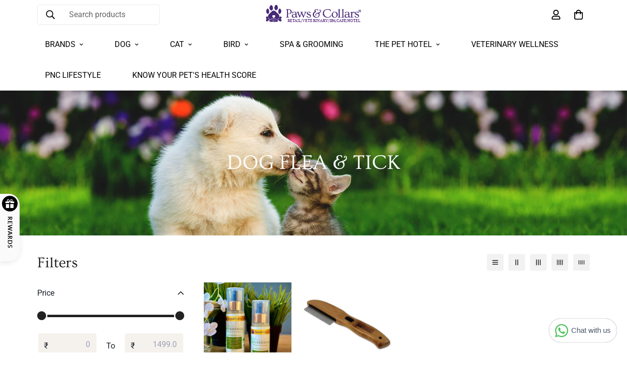

--- FILE ---
content_type: text/javascript; charset=utf-8
request_url: https://pawsncollars.com/products/glam-gold-heart-black-circle-pet-name-id-tag-glam-swarovski-gold-heart-black-circle-pet-name-id-tag.js
body_size: 1931
content:
{"id":6176847823035,"title":"Glam Swarovski \"Gold Heart Black Circle\" ID Tag","handle":"glam-gold-heart-black-circle-pet-name-id-tag-glam-swarovski-gold-heart-black-circle-pet-name-id-tag","description":"\u003cdiv\u003e\u003cbr\u003e\u003c\/div\u003e\n\u003cul class=\"tabs-content\"\u003e\n\u003cli class=\"active\" id=\"tab1\"\u003e\u003cspan data-mce-fragment=\"1\"\u003eGlam Swarovski Gold \"Heart Black Circle\" Pet Name ID Tags look fabulous to your loving pets. \u003cbr data-mce-fragment=\"1\"\u003eThe charm of Swarovski's crystals gives light and sparkle to this elegant collection.\u003cbr data-mce-fragment=\"1\"\u003eHeart shaped tag shows lot of love and affection you have about your dog cat. \u003cbr data-mce-fragment=\"1\"\u003eThis Pet ID Tag will be the most fantastic gift to your adorable pets.\u003cbr data-mce-fragment=\"1\"\u003eHelps identify your pet and prevents your pet from becoming lost.\u003cbr data-mce-fragment=\"1\"\u003eSwarovski stone \u0026amp; gold Plated finish with optional customized personal information permanently engraved.\u003cbr data-mce-fragment=\"1\"\u003e Gold \"Heart Black Circle\" dog tags designed to comfortably fit all pet animals.\u003cbr data-mce-fragment=\"1\"\u003e\u003cbr data-mce-fragment=\"1\"\u003eKEY ATTRIBUTES:\u003cbr data-mce-fragment=\"1\"\u003eHighlight of Pet ID Tag: Made of solid high quality gold plated metal with Swarovski Crystals.\u003cbr data-mce-fragment=\"1\"\u003eStyle: Attractive \u003cbr data-mce-fragment=\"1\"\u003eColor: Gold-Black\u003cbr data-mce-fragment=\"1\"\u003eShape: Heart Black Circle\u003cbr data-mce-fragment=\"1\"\u003eSize: t .25 cm x h 2.85 x l 2.15 cm\u003cbr data-mce-fragment=\"1\"\u003eMaterial: Zamak coated with 24k gold\u003cbr data-mce-fragment=\"1\"\u003e\u003cbr data-mce-fragment=\"1\"\u003eMade in ITALY.\u003cbr data-mce-fragment=\"1\"\u003e\u003cbr data-mce-fragment=\"1\"\u003eFREE CUSTOMIZATION :\u003cbr data-mce-fragment=\"1\"\u003eGlam Swarovski \"Gold Heart Black Circle\" Name Tag can be customized with 4 lines on the back.\u003cbr data-mce-fragment=\"1\"\u003eThe process only takes 2 minutes and the cost of engraving is included in the tag!\u003cbr data-mce-fragment=\"1\"\u003eTell us how to customize Swarovski Gold \"Heart Black Circle\" Dog ID Tag product.\u003cbr data-mce-fragment=\"1\"\u003eWe recommend keeping it simple; Example: Name line 1, line 2 telephone number.\u003cbr data-mce-fragment=\"1\"\u003e\u003cbr data-mce-fragment=\"1\"\u003eTHIS MAKES A PERFECT GIFT FOR :\u003cbr data-mce-fragment=\"1\"\u003eAll you Pet Lovers \u0026amp; Pet Parents.\u003cbr data-mce-fragment=\"1\"\u003eThis is a perfect gift for yourself or your someone special.\u003cbr data-mce-fragment=\"1\"\u003eAnimal and Bird Lovers \u0026amp; Wild Life Photographers.\u003cbr data-mce-fragment=\"1\"\u003e\u003cbr\u003e\u003c\/span\u003e\u003c\/li\u003e\n\u003cli id=\"tab2\"\u003eABOUT mYfAMILY:\u003cbr data-mce-fragment=\"1\"\u003eThey’re more than just pets, they’re companions!\u003cbr data-mce-fragment=\"1\"\u003eA member of the family. That’s why your pet needs a My Family ID Tag.\u003cbr data-mce-fragment=\"1\"\u003eMyFamily transforming the pets ID tags into a real design product, capable of evoking emotions.\u003cbr data-mce-fragment=\"1\"\u003eMyFamily was founded to go after the idea of giving a soul to the metal ID tag, conveying its importance in helping cats and dogs to be quickly identified and helped in case of loss.\u003cbr data-mce-fragment=\"1\"\u003eThese Glam Swarovski Gold \"Heart Black Circle\" Dog Name ID Tags are look great on your pets.\u003cbr data-mce-fragment=\"1\"\u003eSwarovski Gold \"Heart Black Circle\" Tags are belongs to Glam Collections \u0026amp; looks rich \u0026amp; elegant on dog cat pet collars.\u003cbr data-mce-fragment=\"1\"\u003eLove for pets knows no boundaries! For this reason, MyFamily continues to expand its horizons offering products and services worldwide.\u003cbr data-mce-fragment=\"1\"\u003eAn occasion to gather and spread new ideas, in order to offer the most effective tools for taking care of pets.\u003cbr data-mce-fragment=\"1\"\u003eMyFamily rapidly offering to the market hundreds of ID tags never seen before, hand-enameled and perfect in each detail.\u003cbr data-mce-fragment=\"1\"\u003e\u003cbr data-mce-fragment=\"1\"\u003eABOUT SWAROVSKI:\u003cbr data-mce-fragment=\"1\"\u003eStep into the magical world of Swarovski!\u003cbr data-mce-fragment=\"1\"\u003eThe charm of Swarovski's crystals gives light and sparkle to elegant collection.\u003cbr data-mce-fragment=\"1\"\u003eSwarovski crystals bring magical style to designs and rich look charming jewelry.\u003cbr data-mce-fragment=\"1\"\u003eThey make amazing pet ID tags with free personalized engraving.\u003cbr data-mce-fragment=\"1\"\u003eEach tag is a tiny jewel by MyFamily are manufactured in Italy and hand enameled.\u003cbr data-mce-fragment=\"1\"\u003eGold \"Heart Black Circle\" ID tags are highlighted by the attention to details and accurate finishing.\u003cbr data-mce-fragment=\"1\"\u003eColors, shapes and symbols express a contemporary stylistic research which returns a really trendy result.\u003cbr data-mce-fragment=\"1\"\u003eThese Pet ID Tags look great to the dog's collar and used as a name\/id tag also looks cool on keys, handbags, backpacks, luggage and even as a zipper pull on your outdoor jacket.\u003cbr\u003e\n\u003c\/li\u003e\n\u003c\/ul\u003e","published_at":"2021-01-03T21:37:38+05:30","created_at":"2021-01-03T21:37:39+05:30","vendor":"My Family","type":"Pet Supplies","tags":["Accessories","Dog","Glam Swarovski Dog Name Tags"],"price":309900,"price_min":309900,"price_max":309900,"available":true,"price_varies":false,"compare_at_price":null,"compare_at_price_min":0,"compare_at_price_max":0,"compare_at_price_varies":false,"variants":[{"id":37930641948859,"title":"GOLD HEART BLACK CIRCLE","option1":"GOLD HEART BLACK CIRCLE","option2":null,"option3":null,"sku":"BH30GM03G","requires_shipping":true,"taxable":true,"featured_image":{"id":43394671968484,"product_id":6176847823035,"position":1,"created_at":"2022-12-18T14:58:39+05:30","updated_at":"2022-12-18T14:58:39+05:30","alt":"Glam Swarovski Gold \"Heart Black Circle\" Pet Name ID Tags look fabulous to your loving pets. Shop Online at PawsnCollars.com.","width":500,"height":500,"src":"https:\/\/cdn.shopify.com\/s\/files\/1\/2316\/6255\/products\/glam-swarovski-gold-heart-black-circle-id-tag-pet-supplies-my-family-gold-heart-black-circle-512636.jpg?v=1671355719","variant_ids":[37930641948859]},"available":true,"name":"Glam Swarovski \"Gold Heart Black Circle\" ID Tag - GOLD HEART BLACK CIRCLE","public_title":"GOLD HEART BLACK CIRCLE","options":["GOLD HEART BLACK CIRCLE"],"price":309900,"weight":0,"compare_at_price":null,"inventory_management":"shopify","barcode":"8058773278739","featured_media":{"alt":"Glam Swarovski Gold \"Heart Black Circle\" Pet Name ID Tags look fabulous to your loving pets. Shop Online at PawsnCollars.com.","id":35984556163300,"position":1,"preview_image":{"aspect_ratio":1.0,"height":500,"width":500,"src":"https:\/\/cdn.shopify.com\/s\/files\/1\/2316\/6255\/products\/glam-swarovski-gold-heart-black-circle-id-tag-pet-supplies-my-family-gold-heart-black-circle-512636.jpg?v=1671355719"}},"requires_selling_plan":false,"selling_plan_allocations":[]}],"images":["\/\/cdn.shopify.com\/s\/files\/1\/2316\/6255\/products\/glam-swarovski-gold-heart-black-circle-id-tag-pet-supplies-my-family-gold-heart-black-circle-512636.jpg?v=1671355719","\/\/cdn.shopify.com\/s\/files\/1\/2316\/6255\/products\/glam-swarovski-gold-heart-black-circle-id-tag-pet-supplies-my-family-576667.jpg?v=1671358511"],"featured_image":"\/\/cdn.shopify.com\/s\/files\/1\/2316\/6255\/products\/glam-swarovski-gold-heart-black-circle-id-tag-pet-supplies-my-family-gold-heart-black-circle-512636.jpg?v=1671355719","options":[{"name":"Style","position":1,"values":["GOLD HEART BLACK CIRCLE"]}],"url":"\/products\/glam-gold-heart-black-circle-pet-name-id-tag-glam-swarovski-gold-heart-black-circle-pet-name-id-tag","media":[{"alt":"Glam Swarovski Gold \"Heart Black Circle\" Pet Name ID Tags look fabulous to your loving pets. Shop Online at PawsnCollars.com.","id":35984556163300,"position":1,"preview_image":{"aspect_ratio":1.0,"height":500,"width":500,"src":"https:\/\/cdn.shopify.com\/s\/files\/1\/2316\/6255\/products\/glam-swarovski-gold-heart-black-circle-id-tag-pet-supplies-my-family-gold-heart-black-circle-512636.jpg?v=1671355719"},"aspect_ratio":1.0,"height":500,"media_type":"image","src":"https:\/\/cdn.shopify.com\/s\/files\/1\/2316\/6255\/products\/glam-swarovski-gold-heart-black-circle-id-tag-pet-supplies-my-family-gold-heart-black-circle-512636.jpg?v=1671355719","width":500},{"alt":"PawsnCollars.com introducing most attractive loving Swarovski Gold \"Heart Black Circle\" Pet Name ID Tags for Dog Cats.","id":35986357027044,"position":2,"preview_image":{"aspect_ratio":1.0,"height":450,"width":450,"src":"https:\/\/cdn.shopify.com\/s\/files\/1\/2316\/6255\/products\/glam-swarovski-gold-heart-black-circle-id-tag-pet-supplies-my-family-576667.jpg?v=1671358511"},"aspect_ratio":1.0,"height":450,"media_type":"image","src":"https:\/\/cdn.shopify.com\/s\/files\/1\/2316\/6255\/products\/glam-swarovski-gold-heart-black-circle-id-tag-pet-supplies-my-family-576667.jpg?v=1671358511","width":450}],"requires_selling_plan":false,"selling_plan_groups":[]}

--- FILE ---
content_type: text/javascript; charset=utf-8
request_url: https://pawsncollars.com/products/chicken-dashi-delights-for-cats-70g.js
body_size: 624
content:
{"id":8876896485604,"title":"Chicken Dashi Delights For Cats -  70g","handle":"chicken-dashi-delights-for-cats-70g","description":"\u003cp data-start=\"196\" data-end=\"400\"\u003eTreat your cat to a gourmet meal inspired by Japanese-style nutrition. \u003cstrong data-start=\"267\" data-end=\"312\"\u003eChicken Dashi Delights\u003c\/strong\u003e is a delicious, high-protein wet cat food crafted to satisfy even the fussiest felines.\u003c\/p\u003e\n\u003cp data-start=\"402\" data-end=\"690\"\u003eMade with \u003cstrong data-start=\"412\" data-end=\"428\"\u003ereal chicken\u003c\/strong\u003e, this recipe is enriched with \u003cstrong data-start=\"485\" data-end=\"508\"\u003enatural dashi broth\u003c\/strong\u003e, delivering irresistible aroma and flavor while supporting daily hydration. Each pouch is gently cooked to preserve nutrients and taste, making it ideal for cats of all life stages.\u003c\/p\u003e\n\u003ch3 data-start=\"692\" data-end=\"711\"\u003e Key Features\u003c\/h3\u003e\n\u003cul data-start=\"712\" data-end=\"1028\"\u003e\n\u003cli data-start=\"712\" data-end=\"772\"\u003e\n\u003cp data-start=\"714\" data-end=\"772\"\u003e\u003cstrong data-start=\"714\" data-end=\"745\"\u003eReal chicken\u003c\/strong\u003e for high-quality protein\u003c\/p\u003e\n\u003c\/li\u003e\n\u003cli data-start=\"773\" data-end=\"832\"\u003e\n\u003cp data-start=\"775\" data-end=\"832\"\u003e\u003cstrong data-start=\"775\" data-end=\"790\"\u003eDashi broth\u003c\/strong\u003e enhances taste and encourages hydration\u003c\/p\u003e\n\u003c\/li\u003e\n\u003cli data-start=\"833\" data-end=\"877\"\u003e\n\u003cp data-start=\"835\" data-end=\"877\"\u003e\u003cstrong data-start=\"835\" data-end=\"856\"\u003eGrain-free recipe\u003c\/strong\u003e for easy digestion\u003c\/p\u003e\n\u003c\/li\u003e\n\u003cli data-start=\"878\" data-end=\"930\"\u003e\n\u003cp data-start=\"880\" data-end=\"930\"\u003e\u003cstrong data-start=\"880\" data-end=\"903\"\u003eSoft, juicy texture\u003c\/strong\u003e perfect for picky eaters\u003c\/p\u003e\n\u003c\/li\u003e\n\u003cli data-start=\"931\" data-end=\"986\"\u003e\n\u003cp data-start=\"933\" data-end=\"986\"\u003e\u003cstrong data-start=\"933\" data-end=\"984\"\u003eNo artificial colors, flavors, or preservatives\u003c\/strong\u003e\u003c\/p\u003e\n\u003c\/li\u003e\n\u003cli data-start=\"987\" data-end=\"1028\"\u003e\n\u003cp data-start=\"989\" data-end=\"1028\"\u003eSuitable for \u003cstrong data-start=\"1002\" data-end=\"1028\"\u003eadult cats and kittens\u003c\/strong\u003e\u003c\/p\u003e\n\u003c\/li\u003e\n\u003c\/ul\u003e\n\u003ch3 data-start=\"1030\" data-end=\"1062\"\u003e Why Your Cat Will Love It\u003c\/h3\u003e\n\u003cp data-start=\"1063\" data-end=\"1209\"\u003eThe savory dashi-infused broth adds depth of flavor cats naturally crave, while the tender meat provides a satisfying, nutritious meal every time. Perfect as a complete meal or a tasty topper, this premium wet food turns everyday feeding into a delightful experience.\u003c\/p\u003e\n\u003cp\u003e \u003c\/p\u003e","published_at":"2026-01-06T14:11:45+05:30","created_at":"2026-01-06T14:07:10+05:30","vendor":"Inaba","type":"Cat Treat","tags":["Cat","Cat Treat","Cat Treats","Lickables \u0026 Toppers","Treat","Wet"],"price":14900,"price_min":14900,"price_max":14900,"available":true,"price_varies":false,"compare_at_price":null,"compare_at_price_min":0,"compare_at_price_max":0,"compare_at_price_varies":false,"variants":[{"id":47416959828196,"title":"70g Each","option1":"70g Each","option2":null,"option3":null,"sku":"USA864","requires_shipping":true,"taxable":true,"featured_image":{"id":79934142906596,"product_id":8876896485604,"position":1,"created_at":"2026-01-06T14:11:19+05:30","updated_at":"2026-01-06T14:11:20+05:30","alt":"Inaba Dashi Delights chicken recipe cat food container on a white background","width":800,"height":800,"src":"https:\/\/cdn.shopify.com\/s\/files\/1\/2316\/6255\/files\/inabachickenwithscallopchuru800X800_2.jpg?v=1767688880","variant_ids":[47416959828196]},"available":true,"name":"Chicken Dashi Delights For Cats -  70g - 70g Each","public_title":"70g Each","options":["70g Each"],"price":14900,"weight":70,"compare_at_price":null,"inventory_management":"shopify","barcode":"810100850876","featured_media":{"alt":"Inaba Dashi Delights chicken recipe cat food container on a white background","id":68028710256868,"position":1,"preview_image":{"aspect_ratio":1.0,"height":800,"width":800,"src":"https:\/\/cdn.shopify.com\/s\/files\/1\/2316\/6255\/files\/inabachickenwithscallopchuru800X800_2.jpg?v=1767688880"}},"requires_selling_plan":false,"selling_plan_allocations":[]}],"images":["\/\/cdn.shopify.com\/s\/files\/1\/2316\/6255\/files\/inabachickenwithscallopchuru800X800_2.jpg?v=1767688880"],"featured_image":"\/\/cdn.shopify.com\/s\/files\/1\/2316\/6255\/files\/inabachickenwithscallopchuru800X800_2.jpg?v=1767688880","options":[{"name":"Size","position":1,"values":["70g Each"]}],"url":"\/products\/chicken-dashi-delights-for-cats-70g","media":[{"alt":"Inaba Dashi Delights chicken recipe cat food container on a white background","id":68028710256868,"position":1,"preview_image":{"aspect_ratio":1.0,"height":800,"width":800,"src":"https:\/\/cdn.shopify.com\/s\/files\/1\/2316\/6255\/files\/inabachickenwithscallopchuru800X800_2.jpg?v=1767688880"},"aspect_ratio":1.0,"height":800,"media_type":"image","src":"https:\/\/cdn.shopify.com\/s\/files\/1\/2316\/6255\/files\/inabachickenwithscallopchuru800X800_2.jpg?v=1767688880","width":800}],"requires_selling_plan":false,"selling_plan_groups":[]}

--- FILE ---
content_type: text/javascript; charset=utf-8
request_url: https://pawsncollars.com/products/puppia-newyok-style-harness-quilted-small-medium-dogs.js
body_size: 1408
content:
{"id":8858611187940,"title":"Puppia Newyok Style Harness Quilted Small \u0026 Medium Dogs","handle":"puppia-newyok-style-harness-quilted-small-medium-dogs","description":"\u003cp data-start=\"220\" data-end=\"573\"\u003eElevate your dog’s everyday walks with the \u003cstrong data-start=\"263\" data-end=\"305\"\u003ePinkaholic New York Zeal Pinka Harness\u003c\/strong\u003e, a beautifully designed \u003cstrong data-start=\"330\" data-end=\"356\"\u003evest-style dog harness\u003c\/strong\u003e that blends comfort, safety, and fashion. Crafted with a premium \u003cstrong data-start=\"422\" data-end=\"454\"\u003ecotton-polyester blend shell\u003c\/strong\u003e and a soft \u003cstrong data-start=\"466\" data-end=\"494\"\u003e100% cotton inner lining\u003c\/strong\u003e, this harness feels gentle on your pet’s skin while offering reliable support.\u003c\/p\u003e\n\u003cp data-start=\"575\" data-end=\"935\"\u003eDesigned for easy wear and all-day comfort, the Zeal Pinka Harness provides a snug, secure fit without restricting movement. Its clean, stylish finish reflects Pinkaholic New York’s signature aesthetic, making it perfect for both daily walks and special outings. Available in elegant \u003cstrong data-start=\"859\" data-end=\"872\"\u003eGrey (GY)\u003c\/strong\u003e and \u003cstrong data-start=\"877\" data-end=\"891\"\u003eIvory (IV)\u003c\/strong\u003e, it complements a wide range of pet styles.\u003c\/p\u003e\n\u003chr data-start=\"1219\" data-end=\"1222\"\u003e\n\u003ch3 data-start=\"1224\" data-end=\"1244\"\u003e\u003cstrong data-start=\"1228\" data-end=\"1244\"\u003eKey Features\u003c\/strong\u003e\u003c\/h3\u003e\n\u003cul data-start=\"1245\" data-end=\"1598\"\u003e\n\u003cli data-start=\"1245\" data-end=\"1300\"\u003e\n\u003cp data-start=\"1247\" data-end=\"1300\"\u003eStylish \u003cstrong data-start=\"1255\" data-end=\"1281\"\u003evest-style dog harness\u003c\/strong\u003e for everyday use\u003c\/p\u003e\n\u003c\/li\u003e\n\u003cli data-start=\"1301\" data-end=\"1363\"\u003e\n\u003cp data-start=\"1303\" data-end=\"1363\"\u003eSoft and breathable \u003cstrong data-start=\"1323\" data-end=\"1340\"\u003ecotton lining\u003c\/strong\u003e for enhanced comfort\u003c\/p\u003e\n\u003c\/li\u003e\n\u003cli data-start=\"1364\" data-end=\"1408\"\u003e\n\u003cp data-start=\"1366\" data-end=\"1408\"\u003eDurable \u003cstrong data-start=\"1374\" data-end=\"1406\"\u003ecotton-polyester blend shell\u003c\/strong\u003e\u003c\/p\u003e\n\u003c\/li\u003e\n\u003cli data-start=\"1409\" data-end=\"1459\"\u003e\n\u003cp data-start=\"1411\" data-end=\"1459\"\u003eSecure, easy-to-wear design for better control\u003c\/p\u003e\n\u003c\/li\u003e\n\u003cli data-start=\"1460\" data-end=\"1503\"\u003e\n\u003cp data-start=\"1462\" data-end=\"1503\"\u003eElegant color options: \u003cstrong data-start=\"1485\" data-end=\"1501\"\u003eGrey \/ Ivory\u003c\/strong\u003e\u003c\/p\u003e\n\u003c\/li\u003e\n\u003cli data-start=\"1504\" data-end=\"1545\"\u003e\n\u003cp data-start=\"1506\" data-end=\"1545\"\u003eDesigned for \u003cstrong data-start=\"1519\" data-end=\"1543\"\u003esmall to medium dogs\u003c\/strong\u003e\u003cbr\u003e\u003c\/p\u003e\n\u003c\/li\u003e\n\u003c\/ul\u003e\n\u003chr data-start=\"1600\" data-end=\"1603\"\u003e\n\u003ch3 data-start=\"1605\" data-end=\"1621\"\u003e\u003cstrong data-start=\"1609\" data-end=\"1621\"\u003eMaterial\u003c\/strong\u003e\u003c\/h3\u003e\n\u003cul data-start=\"1622\" data-end=\"1687\"\u003e\n\u003cli data-start=\"1622\" data-end=\"1661\"\u003e\n\u003cp data-start=\"1624\" data-end=\"1661\"\u003eShell: \u003cstrong data-start=\"1631\" data-end=\"1659\"\u003eCotton \/ Polyester Blend\u003c\/strong\u003e\u003c\/p\u003e\n\u003c\/li\u003e\n\u003cli data-start=\"1662\" data-end=\"1687\"\u003e\n\u003cp data-start=\"1664\" data-end=\"1687\"\u003eLining: \u003cstrong data-start=\"1672\" data-end=\"1687\"\u003e100% Cotton\u003c\/strong\u003e\u003c\/p\u003e\n\u003c\/li\u003e\n\u003c\/ul\u003e","published_at":"2025-12-18T19:24:54+05:30","created_at":"2025-12-18T19:14:19+05:30","vendor":"Puppia","type":"Pet Supplies","tags":["Dog","Harnesses"],"price":299900,"price_min":299900,"price_max":299900,"available":true,"price_varies":false,"compare_at_price":null,"compare_at_price_min":0,"compare_at_price_max":0,"compare_at_price_varies":false,"variants":[{"id":47340924207332,"title":"M - Fits small shihtzu \/ Grey","option1":"M - Fits small shihtzu","option2":"Grey","option3":null,"sku":"NAQD-AH7276-GY-M","requires_shipping":true,"taxable":true,"featured_image":{"id":79673502531812,"product_id":8858611187940,"position":3,"created_at":"2025-12-18T19:14:55+05:30","updated_at":"2025-12-18T19:23:32+05:30","alt":"Two pet harnesses, one white and one gray, with textured patterns and brown leather tags.","width":1500,"height":1026,"src":"https:\/\/cdn.shopify.com\/s\/files\/1\/2316\/6255\/files\/FluffHarnesscolors.jpg?v=1766066012","variant_ids":[47340924207332,47340924240100]},"available":true,"name":"Puppia Newyok Style Harness Quilted Small \u0026 Medium Dogs - M - Fits small shihtzu \/ Grey","public_title":"M - Fits small shihtzu \/ Grey","options":["M - Fits small shihtzu","Grey"],"price":299900,"weight":250,"compare_at_price":null,"inventory_management":"shopify","barcode":"8806166963799","featured_media":{"alt":"Two pet harnesses, one white and one gray, with textured patterns and brown leather tags.","id":67778678391012,"position":3,"preview_image":{"aspect_ratio":1.462,"height":1026,"width":1500,"src":"https:\/\/cdn.shopify.com\/s\/files\/1\/2316\/6255\/files\/FluffHarnesscolors.jpg?v=1766066012"}},"requires_selling_plan":false,"selling_plan_allocations":[]},{"id":47340924240100,"title":"Large - Fits shihtzu or pug \/ White","option1":"Large - Fits shihtzu or pug","option2":"White","option3":null,"sku":"NAQD-AH7276-IV-L","requires_shipping":true,"taxable":true,"featured_image":{"id":79673502531812,"product_id":8858611187940,"position":3,"created_at":"2025-12-18T19:14:55+05:30","updated_at":"2025-12-18T19:23:32+05:30","alt":"Two pet harnesses, one white and one gray, with textured patterns and brown leather tags.","width":1500,"height":1026,"src":"https:\/\/cdn.shopify.com\/s\/files\/1\/2316\/6255\/files\/FluffHarnesscolors.jpg?v=1766066012","variant_ids":[47340924207332,47340924240100]},"available":true,"name":"Puppia Newyok Style Harness Quilted Small \u0026 Medium Dogs - Large - Fits shihtzu or pug \/ White","public_title":"Large - Fits shihtzu or pug \/ White","options":["Large - Fits shihtzu or pug","White"],"price":299900,"weight":250,"compare_at_price":null,"inventory_management":"shopify","barcode":"8806166963775","featured_media":{"alt":"Two pet harnesses, one white and one gray, with textured patterns and brown leather tags.","id":67778678391012,"position":3,"preview_image":{"aspect_ratio":1.462,"height":1026,"width":1500,"src":"https:\/\/cdn.shopify.com\/s\/files\/1\/2316\/6255\/files\/FluffHarnesscolors.jpg?v=1766066012"}},"requires_selling_plan":false,"selling_plan_allocations":[]}],"images":["\/\/cdn.shopify.com\/s\/files\/1\/2316\/6255\/files\/FluffHarness1.jpg?v=1766066012","\/\/cdn.shopify.com\/s\/files\/1\/2316\/6255\/files\/zeal-pinka-harness_2218-5.jpg_2880.avif?v=1766066012","\/\/cdn.shopify.com\/s\/files\/1\/2316\/6255\/files\/FluffHarnesscolors.jpg?v=1766066012","\/\/cdn.shopify.com\/s\/files\/1\/2316\/6255\/files\/FluffHarnessGrey3.jpg?v=1766066012","\/\/cdn.shopify.com\/s\/files\/1\/2316\/6255\/files\/FluffHarnessGrey2.jpg?v=1766066012","\/\/cdn.shopify.com\/s\/files\/1\/2316\/6255\/files\/FluffHarness3.jpg?v=1766066012","\/\/cdn.shopify.com\/s\/files\/1\/2316\/6255\/files\/FluffHarness2.jpg?v=1766066012","\/\/cdn.shopify.com\/s\/files\/1\/2316\/6255\/files\/FluffHarness.jpg?v=1766066012"],"featured_image":"\/\/cdn.shopify.com\/s\/files\/1\/2316\/6255\/files\/FluffHarness1.jpg?v=1766066012","options":[{"name":"Size","position":1,"values":["M - Fits small shihtzu","Large - Fits shihtzu or pug"]},{"name":"Color","position":2,"values":["Grey","White"]}],"url":"\/products\/puppia-newyok-style-harness-quilted-small-medium-dogs","media":[{"alt":"Small white dog wearing a beige outfit with a brown patch on a white background","id":67778678554852,"position":1,"preview_image":{"aspect_ratio":1.066,"height":1407,"width":1500,"src":"https:\/\/cdn.shopify.com\/s\/files\/1\/2316\/6255\/files\/FluffHarness1.jpg?v=1766066012"},"aspect_ratio":1.066,"height":1407,"media_type":"image","src":"https:\/\/cdn.shopify.com\/s\/files\/1\/2316\/6255\/files\/FluffHarness1.jpg?v=1766066012","width":1500},{"alt":"Brown dog wearing a gray sweater with a white background and 'Pinkaholic New York' branding.","id":67778678620388,"position":2,"preview_image":{"aspect_ratio":0.935,"height":833,"width":779,"src":"https:\/\/cdn.shopify.com\/s\/files\/1\/2316\/6255\/files\/zeal-pinka-harness_2218-5.jpg_2880.avif?v=1766066012"},"aspect_ratio":0.935,"height":833,"media_type":"image","src":"https:\/\/cdn.shopify.com\/s\/files\/1\/2316\/6255\/files\/zeal-pinka-harness_2218-5.jpg_2880.avif?v=1766066012","width":779},{"alt":"Two pet harnesses, one white and one gray, with textured patterns and brown leather tags.","id":67778678391012,"position":3,"preview_image":{"aspect_ratio":1.462,"height":1026,"width":1500,"src":"https:\/\/cdn.shopify.com\/s\/files\/1\/2316\/6255\/files\/FluffHarnesscolors.jpg?v=1766066012"},"aspect_ratio":1.462,"height":1026,"media_type":"image","src":"https:\/\/cdn.shopify.com\/s\/files\/1\/2316\/6255\/files\/FluffHarnesscolors.jpg?v=1766066012","width":1500},{"alt":"Gray pet vest with gold leaf pattern and visible brand logo on a white background","id":67778678456548,"position":4,"preview_image":{"aspect_ratio":1.02,"height":798,"width":814,"src":"https:\/\/cdn.shopify.com\/s\/files\/1\/2316\/6255\/files\/FluffHarnessGrey3.jpg?v=1766066012"},"aspect_ratio":1.02,"height":798,"media_type":"image","src":"https:\/\/cdn.shopify.com\/s\/files\/1\/2316\/6255\/files\/FluffHarnessGrey3.jpg?v=1766066012","width":814},{"alt":"Gray fleece hood with star patterns on a white background","id":67778678423780,"position":5,"preview_image":{"aspect_ratio":0.891,"height":1500,"width":1337,"src":"https:\/\/cdn.shopify.com\/s\/files\/1\/2316\/6255\/files\/FluffHarnessGrey2.jpg?v=1766066012"},"aspect_ratio":0.891,"height":1500,"media_type":"image","src":"https:\/\/cdn.shopify.com\/s\/files\/1\/2316\/6255\/files\/FluffHarnessGrey2.jpg?v=1766066012","width":1337},{"alt":"Dog vest with white pattern and beige trim on a white background","id":67778678489316,"position":6,"preview_image":{"aspect_ratio":1.05,"height":1389,"width":1459,"src":"https:\/\/cdn.shopify.com\/s\/files\/1\/2316\/6255\/files\/FluffHarness3.jpg?v=1766066012"},"aspect_ratio":1.05,"height":1389,"media_type":"image","src":"https:\/\/cdn.shopify.com\/s\/files\/1\/2316\/6255\/files\/FluffHarness3.jpg?v=1766066012","width":1459},{"alt":"Beige and white quilted pet harness with fur trim on a white background","id":67778678522084,"position":7,"preview_image":{"aspect_ratio":0.967,"height":1377,"width":1332,"src":"https:\/\/cdn.shopify.com\/s\/files\/1\/2316\/6255\/files\/FluffHarness2.jpg?v=1766066012"},"aspect_ratio":0.967,"height":1377,"media_type":"image","src":"https:\/\/cdn.shopify.com\/s\/files\/1\/2316\/6255\/files\/FluffHarness2.jpg?v=1766066012","width":1332},{"alt":"Measurement guide for Pinkaholic Zeal Pinka harness with a dog illustration and size chart.","id":67778678587620,"position":8,"preview_image":{"aspect_ratio":0.935,"height":1500,"width":1403,"src":"https:\/\/cdn.shopify.com\/s\/files\/1\/2316\/6255\/files\/FluffHarness.jpg?v=1766066012"},"aspect_ratio":0.935,"height":1500,"media_type":"image","src":"https:\/\/cdn.shopify.com\/s\/files\/1\/2316\/6255\/files\/FluffHarness.jpg?v=1766066012","width":1403}],"requires_selling_plan":false,"selling_plan_groups":[]}

--- FILE ---
content_type: text/javascript
request_url: https://pawsncollars.com/cdn/shop/t/51/assets/sales-notifications.min.js?v=162627326081839818431672475669
body_size: 4351
content:
!function(){var e={7345:function(e,t,n){"use strict";n.r(t);var i=n(4942),o=n(4558).MinimogSettings;const s=window.__i18n||new class{constructor(){var e=this;(0,i.Z)(this,"shop_locale",o.shop_locale?.current||"en"),(0,i.Z)(this,"locales",{default:{date_format:"MM/dd/yyyy",add_button:"Add",added_button:"Added",bundle_button:"Add selected item(s)",bundle_saved:"Saved",bundle_select:"Select",bundle_selected:"Selected",bundle_this_item:"This item",bundle_total:"Total price",checkout:"Checkout",discount_summary:"You will get <strong>{discount_value} OFF</strong> on each product",discount_title:"SPECIAL OFFER",free:"FREE",incart_title:'Customers also bought with "{product_title}"',prepurchase_added:"You just added",prepurchase_title:'Frequently bought with "{product_title}"',qty_discount_note:"on each product",qty_discount_title:"{item_count} item(s) get {discount_value} OFF",sizechart_button:"Size chart",field_name:"Enter your name",field_email:"Enter your email",field_birthday:"Date of birth",discount_noti:"* Discount will be calculated and applied at checkout",fox_discount_noti:"* You are entitled to 1 discount offer of <span>{price}</span> (<span>{discount_title}</span>). This offer <b>can't be combined</b> with any other discount you add here!",bis_open:"Notify me when available",bis_heading:"Back in stock alert 📬",bis_desc:"We will send you a notification as soon as this product is available again.",bis_submit:"Notify me",bis_email:"Your email",bis_name:"Your name",bis_phone:"Your phone number",bis_note:"Your note",bis_signup:"Email me with news and offers",bis_thankyou:"Thank you! We'll send you an email when this product is available!",preorder_discount_title:"🎁 Preorder now to get <strong>{discount_value} OFF</strong>",preorder_shipping_note:"🚚 Item will be delivered on or before <strong>{eta}</strong>",preorder_end_note:"🔥 Preorder will end at <strong>{end_time}</strong>"}}),(0,i.Z)(this,"tr",(function(t){let n=arguments.length>1&&void 0!==arguments[1]?arguments[1]:{};const{locales:i,shop_locale:o}=e;let s=i[o]?.[t]||i.default[t]||`Foxkit: translation missing for ${t}!`;const r=Object.keys(n);return r.length&&Object.entries(n).forEach((e=>{let[t,n]=e;return s=s.replace(`{${t}}`,n)})),s})),(0,i.Z)(this,"setLocales",((e,t)=>{this.locales[e]=t}))}};window.__i18n=window.__i18n||s,t.default=s},4558:function(e,t,n){"use strict";n.r(t),n.d(t,{MinimogEvents:function(){return o},MinimogTheme:function(){return s},MinimogSettings:function(){return r},MinimogStrings:function(){return a},MinimogLibs:function(){return l}});var i=n(8971);n(9280);window.MinimogEvents=window.MinimogEvents||new i.Z,window._ThemeEvent=window.MinimogEvents,window.MinimogLibs.loadjs=__loadjs;const o=window.MinimogEvents,s=window.MinimogTheme||{},r=window.MinimogSettings||{},a=window.MinimogStrings||{},l=window.MinimogLibs||{}},9280:function(){__loadjs=function(){var e=function(){},t={},n={},i={};function o(e,t){if(e){var o=i[e];if(n[e]=t,o)for(;o.length;)o[0](e,t),o.splice(0,1)}}function s(t,n){t.call&&(t={success:t}),n.length?(t.error||e)(n):(t.success||e)(t)}function r(t,n,i,o){var s,a,l=document,c=i.async,u=(i.numRetries||0)+1,d=i.before||e,h=t.replace(/[\?|#].*$/,""),m=t.replace(/^(css|img)!/,"");o=o||0,/(^css!|\.css$)/.test(h)?((a=l.createElement("link")).rel="stylesheet",a.href=m,(s="hideFocus"in a)&&a.relList&&(s=0,a.rel="preload",a.as="style")):/(^img!|\.(png|gif|jpg|svg|webp)$)/.test(h)?(a=l.createElement("img")).src=m:((a=l.createElement("script")).src=t,a.async=void 0===c||c),!(a.onload=a.onerror=a.onbeforeload=function(e){var l=e.type[0];if(s)try{a.sheet.cssText.length||(l="e")}catch(e){18!=e.code&&(l="e")}if("e"==l){if((o+=1)<u)return r(t,n,i,o)}else if("preload"==a.rel&&"style"==a.as)return a.rel="stylesheet";n(t,l,e.defaultPrevented)})!==d(t,a)&&l.head.appendChild(a)}function a(e,n,i){var a,l;if(n&&n.trim&&(a=n),l=(a?i:n)||{},a){if(a in t)throw"LoadJS";t[a]=!0}function c(t,n){!function(e,t,n){var i,o,s=(e=e.push?e:[e]).length,a=s,l=[];for(i=function(e,n,i){if("e"==n&&l.push(e),"b"==n){if(!i)return;l.push(e)}--s||t(l)},o=0;o<a;o++)r(e[o],i,n)}(e,(function(e){s(l,e),t&&s({success:t,error:n},e),o(a,e)}),l)}if(l.returnPromise)return new Promise(c);c()}return a.ready=function(e,t){return function(e,t){e=e.push?e:[e];var o,s,r,a=[],l=e.length,c=l;for(o=function(e,n){n.length&&a.push(e),--c||t(a)};l--;)s=e[l],(r=n[s])?o(s,r):(i[s]=i[s]||[]).push(o)}(e,(function(e){s(t,e)})),a},a.done=function(e){o(e,[])},a.reset=function(){t={},n={},i={}},a.isDefined=function(e){return e in t},a}()},6295:function(e,t,n){"use strict";n.r(t);n(2422);t.default=new class{constructor(){return this.component=this.component.bind(this),this.component}component(e,t){for(var n=arguments.length,i=new Array(n>2?n-2:0),o=2;o<n;o++)i[o-2]=arguments[o];if("function"==typeof e)return e({...t,children:i});i&&(i=i.filter((e=>null!==e))),t&&(t.class&&(t.className=t.class),delete t.children);let s="fragment"!==e?function(e,t){t=t||{};let n=document.createElement(e);try{n=Object.assign(n,t)}catch{const e=Object.keys(t);for(let i=0;i<e.length;i++)"dataSet"!==t[i]&&n.setAttribute(e[i],t[e[i]])}return n}(e,t):document.createDocumentFragment();if(-1!==["svg","path","rect","text","circle","g"].indexOf(e)){s=document.createElementNS("http://www.w3.org/2000/svg",e);for(const e in t){const n="className"===e?"class":e;s.setAttribute(n,t[e])}}for(const e of i)Array.isArray(e)?s.append(...e):s.append(e);if(t?.dataSet)for(const e in t.dataSet)Object.prototype.hasOwnProperty.call(t.dataSet,e)&&(s.dataset[e]=t.dataSet[e]);return t&&!window.__aleartedJSXData&&Object.keys(t).find((e=>e.match(/^data-/)))&&(alert("Do not use data-* in your JSX component! Use dataSet instead!! - Check the console.trace for more info"),window.__aleartedJSXData=!0),t?.ref&&("function"==typeof t.ref?t.ref(s):t.ref=s),t?.on&&Object.entries(t.on).forEach((e=>{let[t,n]=e;s.addEventListener(t,n)})),t?.style&&Object.entries(t.style).forEach((e=>{let[t,n]=e;s.style.setProperty(t,n)})),s}}},8971:function(e,t,n){"use strict";n.d(t,{Z:function(){return i}});class i{constructor(){this.events={}}get evts(){return Object.keys(this.events)}subscribe(e,t){return this.events[e]=this.events[e]||[],this.events[e].push(t),()=>this.unSubscribe(e,t)}unSubscribe(e,t){const n=this.events[e];if(n&&Array.isArray(n))for(let e=0;e<n.length;e++)if(n[e]===t){n.splice(e,1);break}}emit(e){for(var t=arguments.length,n=new Array(t>1?t-1:0),i=1;i<t;i++)n[i-1]=arguments[i];(this.events[e]||[]).forEach((e=>{e(...n)}))}}},2422:function(){!function(){function e(){var e=Array.prototype.slice.call(arguments),t=document.createDocumentFragment();e.forEach((function(e){var n=e instanceof Node;t.appendChild(n?e:document.createTextNode(String(e)))})),this.appendChild(t)}[Element.prototype,Document.prototype,DocumentFragment.prototype].forEach((function(t){t.hasOwnProperty("append")||Object.defineProperty(t,"append",{configurable:!0,enumerable:!0,writable:!0,value:e})}))}()},4942:function(e,t,n){"use strict";function i(e,t,n){return t in e?Object.defineProperty(e,t,{value:n,enumerable:!0,configurable:!0,writable:!0}):e[t]=n,e}n.d(t,{Z:function(){return i}})}},t={};function n(i){var o=t[i];if(void 0!==o)return o.exports;var s=t[i]={exports:{}};return e[i](s,s.exports,n),s.exports}n.n=function(e){var t=e&&e.__esModule?function(){return e.default}:function(){return e};return n.d(t,{a:t}),t},n.d=function(e,t){for(var i in t)n.o(t,i)&&!n.o(e,i)&&Object.defineProperty(e,i,{enumerable:!0,get:t[i]})},n.o=function(e,t){return Object.prototype.hasOwnProperty.call(e,t)},n.r=function(e){"undefined"!=typeof Symbol&&Symbol.toStringTag&&Object.defineProperty(e,Symbol.toStringTag,{value:"Module"}),Object.defineProperty(e,"__esModule",{value:!0})},function(){"use strict";var e=n(4942),t=n(6295).default;function i(e){const{src:n,alt:i,style:o={},className:s="",onLoad:r=(()=>{}),onError:a=(()=>{})}=e,l=t("img",{style:o,className:`transition-opacity opacity-0 ${s}`,src:`${n}&width=300`,loading:"lazy",alt:i});function c(){r&&r(),l.classList.add("opacity-100"),l.removeEventListener("load",c),l.removeEventListener("error",u)}function u(e){a&&a(),l.style.opacity=0,l.removeEventListener("load",c),l.removeEventListener("error",u)}return l.addEventListener("load",c),l.addEventListener("error",u),l.complete&&l.naturalWidth&&c(),l}function o(e,t){if(null===t)return e;if("master"===t)return s(e);const n=e.match(/\.(jpg|jpeg|gif|png|bmp|bitmap|tiff|tif)(\?v=\d+)?$/i);if(n){const i=e.split(n[0]),o=n[0];return s(`${i[0]}_${t}${o}`)}return null}function s(e){return e.replace(/http(s)?:/,"")}n(4558).MinimogSettings,n(6295).default,n(7345).default,n(4558).MinimogTheme;function r(e){return`${Shopify.routes.root}products/${e}`}String.prototype.capitalize||(String.prototype.capitalize=function(){return this.replace(this[0],this[0]?.toUpperCase?.())});var a=n(6295).default;function l(e){let{product:t,hideOnMobile:n,message:s,time:l,handleRemove:c,handleMouseEnter:u,handleMouseLeave:d}=e;const{title:h,handle:m,image:p}=t,f=p?.width/p?.height;return a("div",{className:"sale-pop fixed transition-all duration-300 opacity-0 translate-y-1/3 "+(n?"hide-on-mobile":""),style:{"box-shadow":"0 0 10px 0 rgba(0, 0, 0, 0.09)",width:"380px","z-index":99,"max-width":"90vw"},on:{mouseenter:u,mouseleave:d}},a("div",{className:"bg-white flex relative overflow-hidden",style:{padding:"10px"}},p&&a("a",{href:r(m),className:"shrink-0",style:{width:"60px","--aspect-ratio":f}},a(i,{src:o(p.src,"200x"),alt:h,style:{"object-fit":"contain"}})),a("div",{className:"flex-grow flex flex-col justify-between",style:{"margin-left":"24px",width:"276px"}},a("div",{className:"mb-4"},s&&a("p",{className:"mb-1 text-sm line-clamp-2",style:{"padding-right":"32px"}},s),a("a",{className:"font-medium text-[18px] hover:text-color-primary-darker line-clamp-2",href:r(m)},h)),l&&a("div",{className:"flex items-center opacity-40"},a("svg",{className:"shrink-0",style:{width:"12px",height:"12px"},fill:"currentColor",stroke:"currentColor",xmlns:"http://www.w3.org/2000/svg",viewBox:"0 0 512 512"},a("path",{d:"M256 8C119 8 8 119 8 256s111 248 248 248 248-111 248-248S393 8 256 8zm216 248c0 118.7-96.1 216-216 216-118.7 0-216-96.1-216-216 0-118.7 96.1-216 216-216 118.7 0 216 96.1 216 216zm-148.9 88.3l-81.2-59c-3.1-2.3-4.9-5.9-4.9-9.7V116c0-6.6 5.4-12 12-12h14c6.6 0 12 5.4 12 12v146.3l70.5 51.3c5.4 3.9 6.5 11.4 2.6 16.8l-8.2 11.3c-3.9 5.3-11.4 6.5-16.8 2.6z"})),a("p",{className:"ml-2 text-xs line-clamp-2"},l))),a("div",{className:"absolute right-4 top-4 sale-pop-remove cursor-pointer bg-white z-10",on:{click:c}},a("svg",{style:{width:"12px",height:"12px"},fill:"currentColor",stroke:"currentColor",xmlns:"http://www.w3.org/2000/svg",viewBox:"0 0 320 512"},a("path",{d:"M193.94 256L296.5 153.44l21.15-21.15c3.12-3.12 3.12-8.19 0-11.31l-22.63-22.63c-3.12-3.12-8.19-3.12-11.31 0L160 222.06 36.29 98.34c-3.12-3.12-8.19-3.12-11.31 0L2.34 120.97c-3.12 3.12-3.12 8.19 0 11.31L126.06 256 2.34 379.71c-3.12 3.12-3.12 8.19 0 11.31l22.63 22.63c3.12 3.12 8.19 3.12 11.31 0L160 289.94 262.56 392.5l21.15 21.15c3.12 3.12 8.19 3.12 11.31 0l22.63-22.63c3.12-3.12 3.12-8.19 0-11.31L193.94 256z"})))))}var c=n(6295).default,u=n(4558).MinimogStrings;window.FoxKit=window.FoxKit||{},window.FoxKit.SalesNotifications=class{constructor(){let t=arguments.length>0&&void 0!==arguments[0]?arguments[0]:{};(0,e.Z)(this,"shuffleProducts",[]),(0,e.Z)(this,"popupItem",null),(0,e.Z)(this,"showTimeoutId",-1),(0,e.Z)(this,"removeTimeoutId",-1),(0,e.Z)(this,"transitionDuration",300),(0,e.Z)(this,"showCount",0),(0,e.Z)(this,"showPopup",(()=>{this.popupItem&&this.removePopup(),this.showCount>=this.settings.maximum||setTimeout((()=>{const e=this.shuffleProducts.splice(Math.random()*this.shuffleProducts.length|0,1)[0];if(e){const{message:t,time:n}=this.generateData();this.popupItem=c(l,{product:e,message:t,time:n,hideOnMobile:this.settings.hideOnMobile,handleRemove:this.handleClickRemove,handleMouseEnter:this.handleMouseEnter,handleMouseLeave:this.handleMouseLeave}),document.body.appendChild(this.popupItem),setTimeout((()=>this.popupItem.classList.add("show")),50),this.removeTimeoutId=setTimeout(this.removePopup,1e3*this.settings.duration),this.showCount+=1,this.shuffleProducts.length||(this.shuffleProducts=Array.from(this.settings.products));const i=this.getRandomDelayTime();this.showTimeoutId=setTimeout(this.showPopup,i)}}),this.transitionDuration)})),(0,e.Z)(this,"generateData",(()=>{const{names:e=[],locations:t=[],title:n,time:i}=this.settings,o=e[Math.random()*e.length|0].trim(),s=t[Math.random()*t.length|0].trim(),r=this.generateTime(),a=n?.replace("{{name}}",o).replace("{{location}}",s),l=i?.replace("{{time}}",r).replace("{{location}}",s);return{message:a,time:l}})),(0,e.Z)(this,"generateTime",(()=>{const e=[u.mins,u.hours],t=Math.floor(54*Math.random())+5;let n=e[Math.random()*e.length|0];return t>12&&(n=e[0]),`${t} ${n}`})),(0,e.Z)(this,"handleMouseEnter",(()=>{clearTimeout(this.removeTimeoutId),clearTimeout(this.showTimeoutId)})),(0,e.Z)(this,"handleMouseLeave",(()=>{this.removeTimeoutId=setTimeout(this.removePopup,1e3*this.settings.duration);const e=this.getRandomDelayTime();this.showTimeoutId=setTimeout(this.showPopup,e)})),(0,e.Z)(this,"handleClickRemove",(()=>{this.removePopup();const e=this.getRandomDelayTime();this.showTimeoutId=setTimeout(this.showPopup,e)})),(0,e.Z)(this,"removePopup",(()=>{clearTimeout(this.removeTimeoutId),this.popupItem&&(this.popupItem.classList.remove("show"),setTimeout((()=>{this.popupItem?.remove?.(),this.popupItem=null}),this.transitionDuration))})),(0,e.Z)(this,"getRandomDelayTime",(()=>{const{delayMin:e,delayMax:t,duration:n}=this.settings;let i=e;return t!==e&&(i=Math.floor(Math.random()*(t-e+1))+e),1e3*(i+n)})),this.settings=t;const{products:n,delay:i,showAfter:o}=this.settings;if(n&&n.length){const e=i||"10-15",[t,s]=e.split("-");this.settings.delayMin=Number(t),this.settings.delayMax=Number(s||t),this.shuffleProducts=Array.from(n),setTimeout(this.showPopup,1e3*o)}}}}()}();

--- FILE ---
content_type: text/javascript; charset=utf-8
request_url: https://pawsncollars.com/products/arm-hammer-fresh-breath-vanilla-flavored-enzymatic-dog-toothpaste-2-5-oz.js
body_size: 1811
content:
{"id":8697403441380,"title":"Arm \u0026 Hammer Fresh Breath Vanilla Flavored Enzymatic Dog Toothpaste-2.5 oz","handle":"arm-hammer-fresh-breath-vanilla-flavored-enzymatic-dog-toothpaste-2-5-oz","description":"\u003ch3 data-start=\"199\" data-end=\"279\"\u003eArm \u0026amp; Hammer Fresh Breath Enzymatic Dog Toothpaste – Vanilla \u0026amp; Ginger\u003c\/h3\u003e\n\u003cp data-start=\"405\" data-end=\"758\"\u003eSay goodbye to doggie breath and hello to clean kisses with the \u003cstrong data-start=\"416\" data-end=\"477\"\u003eArm \u0026amp; Hammer Dental Fresh Breath Enzymatic Dog Toothpaste\u003c\/strong\u003e. Formulated with \u003cstrong data-start=\"495\" data-end=\"539\"\u003epowerful baking soda and natural enzymes\u003c\/strong\u003e, this toothpaste helps remove plaque, control tartar buildup, and leave your dog’s breath minty-fresh with a unique \u003cstrong data-start=\"656\" data-end=\"681\"\u003evanilla-ginger flavor\u003c\/strong\u003e.\u003c\/p\u003e\n\u003cp data-start=\"684\" data-end=\"880\"\u003eGentle yet effective, this \u003cstrong data-start=\"711\" data-end=\"740\"\u003epuppy-safe dog toothpaste\u003c\/strong\u003e is suitable for all breeds and life stages. Give your pet the gift of healthier gums, cleaner teeth, and fresher breath—without the stress!\u003c\/p\u003e\n\u003ch3 data-start=\"1073\" data-end=\"1092\"\u003eKey Benefits:\u003c\/h3\u003e\n\u003cul\u003e\n\u003cli data-end=\"999\" data-start=\"907\"\u003e\n\u003cp data-end=\"999\" data-start=\"909\"\u003e\u003cstrong\u003e\u003cspan data-end=\"933\" data-start=\"912\"\u003eB\u003c\/span\u003e\u003c\/strong\u003e\u003cstrong data-end=\"933\" data-start=\"912\"\u003eaking Soda Power\u003c\/strong\u003e – Naturally cleans teeth and neutralizes odor-causing bacteria.\u003c\/p\u003e\n\u003c\/li\u003e\n\u003cli data-end=\"1082\" data-start=\"1000\"\u003e\n\u003cp data-end=\"1082\" data-start=\"1002\"\u003e\u003cstrong data-end=\"1026\" data-start=\"1005\"\u003eEnzymatic Formula\u003c\/strong\u003e – Helps break down plaque and control tartar buildup.\u003c\/p\u003e\n\u003c\/li\u003e\n\u003cli data-end=\"1169\" data-start=\"1083\"\u003e\n\u003cp data-end=\"1169\" data-start=\"1085\"\u003e\u003cstrong data-end=\"1113\" data-start=\"1088\"\u003eFresh Breath for Dogs\u003c\/strong\u003e – Leaves your dog’s mouth clean and fresh every time.\u003c\/p\u003e\n\u003c\/li\u003e\n\u003cli data-end=\"1253\" data-start=\"1170\"\u003e\n\u003cp data-end=\"1253\" data-start=\"1172\"\u003e\u003cstrong data-end=\"1195\" data-start=\"1175\"\u003eWhitening Action\u003c\/strong\u003e – Removes surface stains and promotes a brighter smile.\u003c\/p\u003e\n\u003c\/li\u003e\n\u003cli data-end=\"1330\" data-start=\"1254\"\u003e\n\u003cp data-end=\"1330\" data-start=\"1256\"\u003e\u003cstrong data-end=\"1294\" data-start=\"1259\"\u003eDelicious Vanilla-Ginger Flavor\u003c\/strong\u003e – A unique twist that dogs enjoy!\u003c\/p\u003e\n\u003c\/li\u003e\n\u003cli data-end=\"1405\" data-start=\"1331\"\u003e\n\u003cp data-end=\"1405\" data-start=\"1333\"\u003e\u003cstrong data-end=\"1350\" data-start=\"1336\"\u003ePuppy Safe\u003c\/strong\u003e – Gentle ingredients for dogs of all ages and sizes.\u003c\/p\u003e\n\u003c\/li\u003e\n\u003c\/ul\u003e\n\u003ch3 data-start=\"1731\" data-end=\"1750\"\u003eIdeal For:\u003c\/h3\u003e\n\u003cul data-start=\"1751\" data-end=\"1917\"\u003e\n\u003cli data-start=\"1751\" data-end=\"1783\"\u003e\n\u003cp data-start=\"1753\" data-end=\"1783\"\u003e\u003cstrong data-start=\"1753\" data-end=\"1781\"\u003eDog bad breath treatment\u003c\/strong\u003e\u003c\/p\u003e\n\u003c\/li\u003e\n\u003cli data-start=\"1784\" data-end=\"1821\"\u003e\n\u003cp data-start=\"1786\" data-end=\"1821\"\u003e\u003cstrong data-start=\"1786\" data-end=\"1819\"\u003eDog tartar control toothpaste\u003c\/strong\u003e\u003c\/p\u003e\n\u003c\/li\u003e\n\u003cli data-start=\"1822\" data-end=\"1856\"\u003e\n\u003cp data-start=\"1824\" data-end=\"1856\"\u003e\u003cstrong data-start=\"1824\" data-end=\"1854\"\u003eDaily oral hygiene routine\u003c\/strong\u003e\u003c\/p\u003e\n\u003c\/li\u003e\n\u003cli data-start=\"1857\" data-end=\"1887\"\u003e\n\u003cp data-start=\"1859\" data-end=\"1887\"\u003e\u003cstrong data-start=\"1859\" data-end=\"1885\"\u003ePlaque removal in dogs\u003c\/strong\u003e\u003c\/p\u003e\n\u003c\/li\u003e\n\u003cli data-start=\"1888\" data-end=\"1917\"\u003e\n\u003cp data-start=\"1890\" data-end=\"1917\"\u003e\u003cstrong data-start=\"1890\" data-end=\"1917\"\u003ePet dental care at home\u003c\/strong\u003e\u003c\/p\u003e\n\u003c\/li\u003e\n\u003c\/ul\u003e\n\u003ch3 data-start=\"1924\" data-end=\"1945\"\u003eIngredients:\u003c\/h3\u003e\n\u003cp data-start=\"1946\" data-end=\"2323\"\u003eWater, Sorbitol, Hydrated Silica, Butylene Glycol, Polysorbate 20, Hydroxyethylcellulose, Xanthan Gum, Papaya Fruit Extract, Pineapple Extract, Bromelain, Papain, Glucose Oxidase, Lysozyme, Sodium Bicarbonate, Green Tea Extract, Chrysanthemum Extract, Thymol, Proteases, Chlorophyllin, Titanium Dioxide, Flavor, Cellulose Gum, Coco-Glucoside, Sodium Saccharin, Sodium Benzoate.\u003c\/p\u003e\n\u003ch3 data-start=\"2330\" data-end=\"2351\"\u003ePrecautions:\u003c\/h3\u003e\n\u003cp data-start=\"2352\" data-end=\"2485\"\u003eFor external use only. Avoid contact with eyes. Keep out of reach of children. Store at room temperature. Not intended for human use.\u003c\/p\u003e\n\u003cp data-start=\"2000\" data-end=\"2102\"\u003e\u003cstrong data-start=\"2000\" data-end=\"2023\"\u003eStorage \u0026amp; Warnings:\u003c\/strong\u003e For external use only. Avoid contact with eyes. Keep out of reach of children.\u003c\/p\u003e","published_at":"2025-08-08T14:04:54+05:30","created_at":"2025-07-31T11:54:01+05:30","vendor":"Arm \u0026 Hammer","type":"Animals \u0026 Pet Supplies","tags":[],"price":27500,"price_min":27500,"price_max":27500,"available":true,"price_varies":false,"compare_at_price":null,"compare_at_price_min":0,"compare_at_price_max":0,"compare_at_price_varies":false,"variants":[{"id":46549080735972,"title":"Default Title","option1":"Default Title","option2":null,"option3":null,"sku":null,"requires_shipping":true,"taxable":true,"featured_image":null,"available":true,"name":"Arm \u0026 Hammer Fresh Breath Vanilla Flavored Enzymatic Dog Toothpaste-2.5 oz","public_title":null,"options":["Default Title"],"price":27500,"weight":680,"compare_at_price":null,"inventory_management":"shopify","barcode":"8906093977422","requires_selling_plan":false,"selling_plan_allocations":[]}],"images":["\/\/cdn.shopify.com\/s\/files\/1\/2316\/6255\/files\/Arm_amp_Hammer_Fresh_Breath_Enzymatic_Dog_Toothpaste_-1.webp?v=1755593696","\/\/cdn.shopify.com\/s\/files\/1\/2316\/6255\/files\/Arm_amp_Hammer_Fresh_Breath_Enzymatic_Dog_Toothpaste_2.webp?v=1755593709","\/\/cdn.shopify.com\/s\/files\/1\/2316\/6255\/files\/Arm_amp_Hammer_Fresh_Breath_Enzymatic_Dog_Toothpaste_-3.jpg?v=1755593646","\/\/cdn.shopify.com\/s\/files\/1\/2316\/6255\/files\/Arm_amp_Hammer_Fresh_Breath_Enzymatic_Dog_Toothpaste_-4.jpg?v=1755593633","\/\/cdn.shopify.com\/s\/files\/1\/2316\/6255\/files\/Arm_amp_Hammer_Fresh_Breath_Enzymatic_Dog_Toothpaste_-5.jpg?v=1755593606","\/\/cdn.shopify.com\/s\/files\/1\/2316\/6255\/files\/Arm_amp_Hammer_Fresh_Breath_Enzymatic_Dog_Toothpaste_-6.jpg?v=1755593619"],"featured_image":"\/\/cdn.shopify.com\/s\/files\/1\/2316\/6255\/files\/Arm_amp_Hammer_Fresh_Breath_Enzymatic_Dog_Toothpaste_-1.webp?v=1755593696","options":[{"name":"Title","position":1,"values":["Default Title"]}],"url":"\/products\/arm-hammer-fresh-breath-vanilla-flavored-enzymatic-dog-toothpaste-2-5-oz","media":[{"alt":"Arm \u0026amp; Hammer Fresh Breath Enzymatic Dog Toothpaste -1\n","id":66198758326500,"position":1,"preview_image":{"aspect_ratio":1.0,"height":1500,"width":1500,"src":"https:\/\/cdn.shopify.com\/s\/files\/1\/2316\/6255\/files\/Arm_amp_Hammer_Fresh_Breath_Enzymatic_Dog_Toothpaste_-1.webp?v=1755593696"},"aspect_ratio":1.0,"height":1500,"media_type":"image","src":"https:\/\/cdn.shopify.com\/s\/files\/1\/2316\/6255\/files\/Arm_amp_Hammer_Fresh_Breath_Enzymatic_Dog_Toothpaste_-1.webp?v=1755593696","width":1500},{"alt":"Arm \u0026amp; Hammer Fresh Breath Enzymatic Dog Toothpaste 2\n","id":66198697115876,"position":2,"preview_image":{"aspect_ratio":1.0,"height":2800,"width":2800,"src":"https:\/\/cdn.shopify.com\/s\/files\/1\/2316\/6255\/files\/Arm_amp_Hammer_Fresh_Breath_Enzymatic_Dog_Toothpaste_2.webp?v=1755593709"},"aspect_ratio":1.0,"height":2800,"media_type":"image","src":"https:\/\/cdn.shopify.com\/s\/files\/1\/2316\/6255\/files\/Arm_amp_Hammer_Fresh_Breath_Enzymatic_Dog_Toothpaste_2.webp?v=1755593709","width":2800},{"alt":"Arm \u0026amp; Hammer Fresh Breath Enzymatic Dog Toothpaste -3","id":66198769107172,"position":3,"preview_image":{"aspect_ratio":1.0,"height":1500,"width":1500,"src":"https:\/\/cdn.shopify.com\/s\/files\/1\/2316\/6255\/files\/Arm_amp_Hammer_Fresh_Breath_Enzymatic_Dog_Toothpaste_-3.jpg?v=1755593646"},"aspect_ratio":1.0,"height":1500,"media_type":"image","src":"https:\/\/cdn.shopify.com\/s\/files\/1\/2316\/6255\/files\/Arm_amp_Hammer_Fresh_Breath_Enzymatic_Dog_Toothpaste_-3.jpg?v=1755593646","width":1500},{"alt":"Arm \u0026amp; Hammer Fresh Breath Enzymatic Dog Toothpaste -4\n","id":66198769467620,"position":4,"preview_image":{"aspect_ratio":0.999,"height":1500,"width":1499,"src":"https:\/\/cdn.shopify.com\/s\/files\/1\/2316\/6255\/files\/Arm_amp_Hammer_Fresh_Breath_Enzymatic_Dog_Toothpaste_-4.jpg?v=1755593633"},"aspect_ratio":0.999,"height":1500,"media_type":"image","src":"https:\/\/cdn.shopify.com\/s\/files\/1\/2316\/6255\/files\/Arm_amp_Hammer_Fresh_Breath_Enzymatic_Dog_Toothpaste_-4.jpg?v=1755593633","width":1499},{"alt":"Arm \u0026amp; Hammer Fresh Breath Enzymatic Dog Toothpaste -5\n","id":66198769533156,"position":5,"preview_image":{"aspect_ratio":1.0,"height":1500,"width":1500,"src":"https:\/\/cdn.shopify.com\/s\/files\/1\/2316\/6255\/files\/Arm_amp_Hammer_Fresh_Breath_Enzymatic_Dog_Toothpaste_-5.jpg?v=1755593606"},"aspect_ratio":1.0,"height":1500,"media_type":"image","src":"https:\/\/cdn.shopify.com\/s\/files\/1\/2316\/6255\/files\/Arm_amp_Hammer_Fresh_Breath_Enzymatic_Dog_Toothpaste_-5.jpg?v=1755593606","width":1500},{"alt":"Arm \u0026amp; Hammer Fresh Breath Enzymatic Dog Toothpaste -6\n","id":66198769500388,"position":6,"preview_image":{"aspect_ratio":1.011,"height":1484,"width":1500,"src":"https:\/\/cdn.shopify.com\/s\/files\/1\/2316\/6255\/files\/Arm_amp_Hammer_Fresh_Breath_Enzymatic_Dog_Toothpaste_-6.jpg?v=1755593619"},"aspect_ratio":1.011,"height":1484,"media_type":"image","src":"https:\/\/cdn.shopify.com\/s\/files\/1\/2316\/6255\/files\/Arm_amp_Hammer_Fresh_Breath_Enzymatic_Dog_Toothpaste_-6.jpg?v=1755593619","width":1500}],"requires_selling_plan":false,"selling_plan_groups":[]}

--- FILE ---
content_type: text/javascript; charset=utf-8
request_url: https://pawsncollars.com/products/salmon-and-peas-grain-free-dry-food-for-dogs.js
body_size: 1205
content:
{"id":7977519644900,"title":"Salmon and Peas Grain Free Dry Food For Dogs","handle":"salmon-and-peas-grain-free-dry-food-for-dogs","description":"\u003cp\u003e\u003cspan\u003ePureVita™ Small Bites Salmon and Peas Entrée Grain Free Dog Food is formulated to meet the nutritional levels established by the Association of American Feed Control Officials (AAFCO) Dog Food Nutrient Profiles for all life stages including growth of large size dogs (70 lbs. or more as an adult).\u003c\/span\u003e\u003c\/p\u003e\n\u003cul class=\"prod-bullets\"\u003e\n\u003cli\u003e\u003cspan\u003eAs a member of our grain free series of dog foods, NutriSource® Pure Vita™ Salmon and Peas Entrée is formulated to meet AAFCO guidelines for all life stages.\u003c\/span\u003e\u003c\/li\u003e\n\u003cli\u003ePure Vita™ Limited Ingredient grain free formulas deliver compact nutrition and include prebiotics and probiotics to help support a healthy gut. Pure Vita™ offerings are specially formulated limited ingredient diets that feature a single source animal protein making them a top choice for pets with allergies.\u003c\/li\u003e\n\u003cli\u003eBalanced Omega-3 and Omega-6 fatty acids along with L-Carnitine, taurine, choline chloride and DL Methionine supplementation to promote heart health make NutriSource® grain free formulas stand out.\u003c\/li\u003e\n\u003cli\u003e\u003cspan\u003eSupplemented with L-Carnitine, taurine, choline chloride and DL Methionine to support heart health.\u003c\/span\u003e\u003c\/li\u003e\n\u003c\/ul\u003e\n\u003cp\u003eINGREDIENTS:\u003c\/p\u003e\n\u003cp\u003e\u003cspan\u003eSalmon, salmon meal, peas, sweet potato, pea flour, sunflower oil, pea starch, flax seed, dehydrated alfalfa meal, dried tomato pomace, potassium chloride, salt, calcium carbonate,  minerals (zinc proteinate, iron proteinate, copper proteinate, manganese proteinate, selenium yeast), dried cranberries, DL methionine, choline chloride, dried blueberries, taurine, vitamins (vitamin A acetate, vitamin D3 supplement, vitamin E supplement, niacin, d-calcium pantothenate, thiamine mononitrate, pyridoxine hydrochloride, riboflavin supplement, folic acid, biotin, vitamin B12 supplement), turmeric, inulin, lactic acid, preserved with tocopherols, garlic, L-ascorbyl-2-polyphosphate (source of vitamin C), L-tryptophan, yucca schidigera extract, L-carnitine, preserved with citric acid, rosemary extract, yeast culture, dried Aspergillus oryzae fermentation extract, dried Bacillus subtilis fermentation product, dried Bacillus licheniformis fermentation product, dried Trichoderma longibrachiatum fermentation extract, dried Enterococcus faecium fermentation product, dried Lactobacillus acidophilus fermentation product, and dried Bacillus subtilis fermentation extract.\u003c\/span\u003e\u003c\/p\u003e","published_at":"2025-08-02T23:16:15+05:30","created_at":"2023-05-14T21:38:12+05:30","vendor":"Nutri Source","type":"Dog Food","tags":["Dog","Dry","NutriSource"],"price":26000,"price_min":26000,"price_max":1459900,"available":true,"price_varies":true,"compare_at_price":null,"compare_at_price_min":0,"compare_at_price_max":0,"compare_at_price_varies":false,"variants":[{"id":43941112512740,"title":"142 gms (Sample Size)","option1":"142 gms (Sample Size)","option2":null,"option3":null,"sku":"NS 17705","requires_shipping":true,"taxable":true,"featured_image":{"id":51868047343844,"product_id":7977519644900,"position":1,"created_at":"2023-05-14T21:38:25+05:30","updated_at":"2023-05-14T21:38:28+05:30","alt":null,"width":780,"height":1041,"src":"https:\/\/cdn.shopify.com\/s\/files\/1\/2316\/6255\/files\/NSPV_GF_SalmonPeas.png?v=1684080508","variant_ids":[43934590599396,43941112512740,46558069358820,46558070472932]},"available":false,"name":"Salmon and Peas Grain Free Dry Food For Dogs - 142 gms (Sample Size)","public_title":"142 gms (Sample Size)","options":["142 gms (Sample Size)"],"price":26000,"weight":150,"compare_at_price":null,"inventory_management":"shopify","barcode":"073893175056","featured_media":{"alt":null,"id":44466473959652,"position":1,"preview_image":{"aspect_ratio":0.749,"height":1041,"width":780,"src":"https:\/\/cdn.shopify.com\/s\/files\/1\/2316\/6255\/files\/NSPV_GF_SalmonPeas.png?v=1684080508"}},"requires_selling_plan":false,"selling_plan_allocations":[]},{"id":46558070472932,"title":"1.81 kgs","option1":"1.81 kgs","option2":null,"option3":null,"sku":"NS 17704","requires_shipping":true,"taxable":true,"featured_image":{"id":51868047343844,"product_id":7977519644900,"position":1,"created_at":"2023-05-14T21:38:25+05:30","updated_at":"2023-05-14T21:38:28+05:30","alt":null,"width":780,"height":1041,"src":"https:\/\/cdn.shopify.com\/s\/files\/1\/2316\/6255\/files\/NSPV_GF_SalmonPeas.png?v=1684080508","variant_ids":[43934590599396,43941112512740,46558069358820,46558070472932]},"available":true,"name":"Salmon and Peas Grain Free Dry Food For Dogs - 1.81 kgs","public_title":"1.81 kgs","options":["1.81 kgs"],"price":369900,"weight":1810,"compare_at_price":null,"inventory_management":"shopify","barcode":"073893177043","featured_media":{"alt":null,"id":44466473959652,"position":1,"preview_image":{"aspect_ratio":0.749,"height":1041,"width":780,"src":"https:\/\/cdn.shopify.com\/s\/files\/1\/2316\/6255\/files\/NSPV_GF_SalmonPeas.png?v=1684080508"}},"requires_selling_plan":false,"selling_plan_allocations":[]},{"id":46558069358820,"title":"5.44 kgs","option1":"5.44 kgs","option2":null,"option3":null,"sku":"NS 17703","requires_shipping":true,"taxable":true,"featured_image":{"id":51868047343844,"product_id":7977519644900,"position":1,"created_at":"2023-05-14T21:38:25+05:30","updated_at":"2023-05-14T21:38:28+05:30","alt":null,"width":780,"height":1041,"src":"https:\/\/cdn.shopify.com\/s\/files\/1\/2316\/6255\/files\/NSPV_GF_SalmonPeas.png?v=1684080508","variant_ids":[43934590599396,43941112512740,46558069358820,46558070472932]},"available":true,"name":"Salmon and Peas Grain Free Dry Food For Dogs - 5.44 kgs","public_title":"5.44 kgs","options":["5.44 kgs"],"price":899900,"weight":5440,"compare_at_price":null,"inventory_management":"shopify","barcode":"073893177036","featured_media":{"alt":null,"id":44466473959652,"position":1,"preview_image":{"aspect_ratio":0.749,"height":1041,"width":780,"src":"https:\/\/cdn.shopify.com\/s\/files\/1\/2316\/6255\/files\/NSPV_GF_SalmonPeas.png?v=1684080508"}},"requires_selling_plan":false,"selling_plan_allocations":[]},{"id":43934590599396,"title":"11.34 kgs","option1":"11.34 kgs","option2":null,"option3":null,"sku":"NS 17700","requires_shipping":true,"taxable":true,"featured_image":{"id":51868047343844,"product_id":7977519644900,"position":1,"created_at":"2023-05-14T21:38:25+05:30","updated_at":"2023-05-14T21:38:28+05:30","alt":null,"width":780,"height":1041,"src":"https:\/\/cdn.shopify.com\/s\/files\/1\/2316\/6255\/files\/NSPV_GF_SalmonPeas.png?v=1684080508","variant_ids":[43934590599396,43941112512740,46558069358820,46558070472932]},"available":false,"name":"Salmon and Peas Grain Free Dry Food For Dogs - 11.34 kgs","public_title":"11.34 kgs","options":["11.34 kgs"],"price":1459900,"weight":11340,"compare_at_price":null,"inventory_management":"shopify","barcode":"073893177005","featured_media":{"alt":null,"id":44466473959652,"position":1,"preview_image":{"aspect_ratio":0.749,"height":1041,"width":780,"src":"https:\/\/cdn.shopify.com\/s\/files\/1\/2316\/6255\/files\/NSPV_GF_SalmonPeas.png?v=1684080508"}},"requires_selling_plan":false,"selling_plan_allocations":[]}],"images":["\/\/cdn.shopify.com\/s\/files\/1\/2316\/6255\/files\/NSPV_GF_SalmonPeas.png?v=1684080508","\/\/cdn.shopify.com\/s\/files\/1\/2316\/6255\/files\/PV_GF_SalmonPeas-04-scaled.jpg?v=1684080508","\/\/cdn.shopify.com\/s\/files\/1\/2316\/6255\/files\/PV_GF_SalmonPeas-03-scaled.jpg?v=1684080508","\/\/cdn.shopify.com\/s\/files\/1\/2316\/6255\/files\/PV_GF_SalmonPeas-02-scaled.jpg?v=1684080508","\/\/cdn.shopify.com\/s\/files\/1\/2316\/6255\/files\/PV_GF_SalmonPeas-01-scaled.jpg?v=1684080508"],"featured_image":"\/\/cdn.shopify.com\/s\/files\/1\/2316\/6255\/files\/NSPV_GF_SalmonPeas.png?v=1684080508","options":[{"name":"Size","position":1,"values":["142 gms (Sample Size)","1.81 kgs","5.44 kgs","11.34 kgs"]}],"url":"\/products\/salmon-and-peas-grain-free-dry-food-for-dogs","media":[{"alt":null,"id":44466473959652,"position":1,"preview_image":{"aspect_ratio":0.749,"height":1041,"width":780,"src":"https:\/\/cdn.shopify.com\/s\/files\/1\/2316\/6255\/files\/NSPV_GF_SalmonPeas.png?v=1684080508"},"aspect_ratio":0.749,"height":1041,"media_type":"image","src":"https:\/\/cdn.shopify.com\/s\/files\/1\/2316\/6255\/files\/NSPV_GF_SalmonPeas.png?v=1684080508","width":780},{"alt":null,"id":44466473730276,"position":2,"preview_image":{"aspect_ratio":1.0,"height":1250,"width":1250,"src":"https:\/\/cdn.shopify.com\/s\/files\/1\/2316\/6255\/files\/PV_GF_SalmonPeas-04-scaled.jpg?v=1684080508"},"aspect_ratio":1.0,"height":1250,"media_type":"image","src":"https:\/\/cdn.shopify.com\/s\/files\/1\/2316\/6255\/files\/PV_GF_SalmonPeas-04-scaled.jpg?v=1684080508","width":1250},{"alt":null,"id":44466473763044,"position":3,"preview_image":{"aspect_ratio":1.0,"height":1250,"width":1250,"src":"https:\/\/cdn.shopify.com\/s\/files\/1\/2316\/6255\/files\/PV_GF_SalmonPeas-03-scaled.jpg?v=1684080508"},"aspect_ratio":1.0,"height":1250,"media_type":"image","src":"https:\/\/cdn.shopify.com\/s\/files\/1\/2316\/6255\/files\/PV_GF_SalmonPeas-03-scaled.jpg?v=1684080508","width":1250},{"alt":null,"id":44466473828580,"position":4,"preview_image":{"aspect_ratio":1.0,"height":1250,"width":1250,"src":"https:\/\/cdn.shopify.com\/s\/files\/1\/2316\/6255\/files\/PV_GF_SalmonPeas-02-scaled.jpg?v=1684080508"},"aspect_ratio":1.0,"height":1250,"media_type":"image","src":"https:\/\/cdn.shopify.com\/s\/files\/1\/2316\/6255\/files\/PV_GF_SalmonPeas-02-scaled.jpg?v=1684080508","width":1250},{"alt":null,"id":44466473894116,"position":5,"preview_image":{"aspect_ratio":1.0,"height":1250,"width":1250,"src":"https:\/\/cdn.shopify.com\/s\/files\/1\/2316\/6255\/files\/PV_GF_SalmonPeas-01-scaled.jpg?v=1684080508"},"aspect_ratio":1.0,"height":1250,"media_type":"image","src":"https:\/\/cdn.shopify.com\/s\/files\/1\/2316\/6255\/files\/PV_GF_SalmonPeas-01-scaled.jpg?v=1684080508","width":1250}],"requires_selling_plan":false,"selling_plan_groups":[]}

--- FILE ---
content_type: text/javascript; charset=utf-8
request_url: https://pawsncollars.com/products/chicken-churu-recipe-for-cats-56-g.js
body_size: 681
content:
{"id":7931559739620,"title":"Chicken Churu Recipe For Cats -  56 g","handle":"chicken-churu-recipe-for-cats-56-g","description":"\u003cspan data-mce-fragment=\"1\"\u003eThese lickable treats for cats are made with 100% pure and natural wild tuna or farm-raised chicken! Available in nine delectable varieties, Churu® Purées are high in moisture felines need for health. Simply tear open a tube and give it a little squeeze to feed these grain-free, preservative-free treats by hand. You can also pour them into a bowl or use as a tasty topper on wet or dry food.\u003c\/span\u003e\u003cbr data-mce-fragment=\"1\"\u003e\u003cbr data-mce-fragment=\"1\"\u003e\u003cspan data-mce-fragment=\"1\"\u003e・Made with 100% pure and natural farm-raised chicken\u003c\/span\u003e\u003cbr data-mce-fragment=\"1\"\u003e\u003cspan data-mce-fragment=\"1\"\u003e・No grains, preservatives or artificial colors\u003c\/span\u003e\u003cbr data-mce-fragment=\"1\"\u003e\u003cspan data-mce-fragment=\"1\"\u003e・Creamy texture and savory flavors cats love\u003c\/span\u003e\u003cbr data-mce-fragment=\"1\"\u003e\u003cspan data-mce-fragment=\"1\"\u003e・Great for administering pills\u003c\/span\u003e\u003cbr data-mce-fragment=\"1\"\u003e\u003cspan data-mce-fragment=\"1\"\u003e・High in moisture cats need for general health\u003c\/span\u003e\u003cbr data-mce-fragment=\"1\"\u003e\u003cspan data-mce-fragment=\"1\"\u003e・Low in calories\u003c\/span\u003e\u003cbr data-mce-fragment=\"1\"\u003e\u003cspan data-mce-fragment=\"1\"\u003e・Designed for feeding by hand\u003c\/span\u003e\u003cbr data-mce-fragment=\"1\"\u003e\u003cspan data-mce-fragment=\"1\"\u003e・Innovative, interactive way to spend time together\u003c\/span\u003e\u003cbr data-mce-fragment=\"1\"\u003e\u003cspan data-mce-fragment=\"1\"\u003e・Can be used as a topper on wet or dry food\u003c\/span\u003e\u003cbr data-mce-fragment=\"1\"\u003e\u003cbr data-mce-fragment=\"1\"\u003e\u003cstrong data-mce-fragment=\"1\"\u003eINGREDIENTS\u003c\/strong\u003e\u003cbr data-mce-fragment=\"1\"\u003e\u003cspan data-mce-fragment=\"1\"\u003eWater, Chicken, Tapioca Starch, Natural Flavors, Natural Crab Flavor, Guar Gum, Vitamin E Supplement, Taurine, Green Tea Extract.\u003c\/span\u003e\u003cbr data-mce-fragment=\"1\"\u003e\u003cbr data-mce-fragment=\"1\"\u003e\u003cstrong data-mce-fragment=\"1\"\u003eGUARANTEED ANALYSIS\u003c\/strong\u003e\u003cbr data-mce-fragment=\"1\"\u003e\u003cspan data-mce-fragment=\"1\"\u003eCrude Protein (min) 7.00%\u003c\/span\u003e\u003cbr data-mce-fragment=\"1\"\u003e\u003cspan data-mce-fragment=\"1\"\u003eCrude Fat (min) 0.20%\u003c\/span\u003e\u003cbr data-mce-fragment=\"1\"\u003e\u003cspan data-mce-fragment=\"1\"\u003eCrude Fiber (max) 0.30%\u003c\/span\u003e\u003cbr data-mce-fragment=\"1\"\u003e\u003cspan data-mce-fragment=\"1\"\u003eMoisture (max) 91.00%\u003c\/span\u003e\u003cbr data-mce-fragment=\"1\"\u003e\u003cspan data-mce-fragment=\"1\"\u003eVitamin E (min) 310 IU\/kg\u003c\/span\u003e\u003cbr data-mce-fragment=\"1\"\u003e\u003cspan data-mce-fragment=\"1\"\u003eTaurine (min) 0.025%\u003c\/span\u003e\u003cbr data-mce-fragment=\"1\"\u003e\u003cspan data-mce-fragment=\"1\"\u003eSodium 0.38%\u003c\/span\u003e\u003cbr data-mce-fragment=\"1\"\u003e\u003cspan data-mce-fragment=\"1\"\u003ePhosphorous 0.23%\u003c\/span\u003e\u003cbr data-mce-fragment=\"1\"\u003e\u003cspan data-mce-fragment=\"1\"\u003eMagnesium 0.01%\u003c\/span\u003e\u003cbr data-mce-fragment=\"1\"\u003e\u003cspan data-mce-fragment=\"1\"\u003eCalcium 0.03%\u003c\/span\u003e\u003cbr data-mce-fragment=\"1\"\u003e\u003cspan data-mce-fragment=\"1\"\u003ePotassium 0.09%\u003c\/span\u003e\u003cbr data-mce-fragment=\"1\"\u003e\u003cbr data-mce-fragment=\"1\"\u003e\u003cstrong data-mce-fragment=\"1\"\u003eCALORIE CONTENT\u003c\/strong\u003e\u003cbr data-mce-fragment=\"1\"\u003e\u003cspan data-mce-fragment=\"1\"\u003e430 kcal\/kg, 6.0 kcal\/tube ME (calculated)\u003c\/span\u003e\u003cbr data-mce-fragment=\"1\"\u003e\u003cbr data-mce-fragment=\"1\"\u003e\u003cstrong data-mce-fragment=\"1\"\u003eNET WEIGHT\u003c\/strong\u003e\u003cbr data-mce-fragment=\"1\"\u003e\u003cspan data-mce-fragment=\"1\"\u003e0.5 oz (14 g) × 4 tubes, 2.0 oz (56 g)\u003c\/span\u003e","published_at":"2025-06-06T11:47:14+05:30","created_at":"2023-02-04T18:19:31+05:30","vendor":"Inaba","type":"Cat Treat","tags":["Cat","Cat Treat","Cat Treats","Lickables \u0026 Toppers","Treat","Wet"],"price":19900,"price_min":19900,"price_max":19900,"available":true,"price_varies":false,"compare_at_price":null,"compare_at_price_min":0,"compare_at_price_max":0,"compare_at_price_varies":false,"variants":[{"id":43782187188452,"title":"56g - 4 Pack(14g each)","option1":"56g - 4 Pack(14g each)","option2":null,"option3":null,"sku":"USA603","requires_shipping":true,"taxable":true,"featured_image":{"id":48403145031908,"product_id":7931559739620,"position":1,"created_at":"2023-03-13T21:49:27+05:30","updated_at":"2023-03-13T21:49:29+05:30","alt":null,"width":800,"height":800,"src":"https:\/\/cdn.shopify.com\/s\/files\/1\/2316\/6255\/products\/ChuruChickenForCatsFront.jpg?v=1678724369","variant_ids":[43782187188452]},"available":true,"name":"Chicken Churu Recipe For Cats -  56 g - 56g - 4 Pack(14g each)","public_title":"56g - 4 Pack(14g each)","options":["56g - 4 Pack(14g each)"],"price":19900,"weight":70,"compare_at_price":null,"inventory_management":"shopify","barcode":"855958006570","featured_media":{"alt":null,"id":40998528483556,"position":1,"preview_image":{"aspect_ratio":1.0,"height":800,"width":800,"src":"https:\/\/cdn.shopify.com\/s\/files\/1\/2316\/6255\/products\/ChuruChickenForCatsFront.jpg?v=1678724369"}},"requires_selling_plan":false,"selling_plan_allocations":[]}],"images":["\/\/cdn.shopify.com\/s\/files\/1\/2316\/6255\/products\/ChuruChickenForCatsFront.jpg?v=1678724369"],"featured_image":"\/\/cdn.shopify.com\/s\/files\/1\/2316\/6255\/products\/ChuruChickenForCatsFront.jpg?v=1678724369","options":[{"name":"Size","position":1,"values":["56g - 4 Pack(14g each)"]}],"url":"\/products\/chicken-churu-recipe-for-cats-56-g","media":[{"alt":null,"id":40998528483556,"position":1,"preview_image":{"aspect_ratio":1.0,"height":800,"width":800,"src":"https:\/\/cdn.shopify.com\/s\/files\/1\/2316\/6255\/products\/ChuruChickenForCatsFront.jpg?v=1678724369"},"aspect_ratio":1.0,"height":800,"media_type":"image","src":"https:\/\/cdn.shopify.com\/s\/files\/1\/2316\/6255\/products\/ChuruChickenForCatsFront.jpg?v=1678724369","width":800}],"requires_selling_plan":false,"selling_plan_groups":[]}

--- FILE ---
content_type: text/javascript; charset=utf-8
request_url: https://pawsncollars.com/products/tuna-with-chicken-churu-recipe-for-cats-56-g.js
body_size: 1832
content:
{"id":8659643924708,"title":"Tuna with Chicken Churu Recipe For Cats -  56 g","handle":"tuna-with-chicken-churu-recipe-for-cats-56-g","description":"\u003ch3 data-start=\"263\" data-end=\"342\"\u003eChuru Lickable Treats for Cats \u0026amp; Kittens – Tuna \u0026amp; Chicken Purée\u003c\/h3\u003e\n\u003cp data-start=\"344\" data-end=\"805\"\u003e\u003cstrong data-start=\"344\" data-end=\"477\"\u003eMake every treat time extra special with Churu® Lickable Treats – a creamy, hydrating, and delicious reward for cats and kittens!\u003c\/strong\u003e\u003c\/p\u003e\n\u003cp data-start=\"344\" data-end=\"805\"\u003e\u003cbr data-start=\"477\" data-end=\"480\"\u003eCrafted with \u003cstrong data-start=\"493\" data-end=\"526\"\u003e100% natural wild-caught tuna\u003c\/strong\u003e and \u003cstrong data-start=\"531\" data-end=\"554\"\u003efarm-raised chicken\u003c\/strong\u003e, these lickable purée tubes are rich in flavor, low in calories, and perfect for felines of all ages and breeds. Whether you're raising a kitten, caring for a senior cat, or treating your picky eater, Churu delivers a palatable experience every time.\u003c\/p\u003e\n\u003ch4 data-start=\"812\" data-end=\"860\"\u003e Why Choose Churu Treats at PawsnCollars:\u003c\/h4\u003e\n\u003cul data-start=\"862\" data-end=\"1744\"\u003e\n\u003cli data-start=\"862\" data-end=\"1077\"\u003e\n\u003cp data-start=\"864\" data-end=\"1077\"\u003e\u003cstrong data-start=\"864\" data-end=\"900\"\u003eNatural Tuna \u0026amp; Chicken Goodness:\u003c\/strong\u003e Made with real, wholesome ingredients like \u003cstrong data-start=\"944\" data-end=\"964\"\u003ewild-caught tuna\u003c\/strong\u003e and \u003cstrong data-start=\"969\" data-end=\"992\"\u003efarm-raised chicken\u003c\/strong\u003e, and completely free from grains, preservatives, artificial colors, and carrageenan.\u003c\/p\u003e\n\u003c\/li\u003e\n\u003cli data-start=\"1078\" data-end=\"1281\"\u003e\n\u003cp data-start=\"1080\" data-end=\"1281\"\u003e\u003cstrong data-start=\"1080\" data-end=\"1112\"\u003eHydrating \u0026amp; Low in Calories:\u003c\/strong\u003e Each tube contains \u003cstrong data-start=\"1132\" data-end=\"1148\"\u003e91% moisture\u003c\/strong\u003e and only \u003cstrong data-start=\"1158\" data-end=\"1172\"\u003e6 calories\u003c\/strong\u003e, making it a great \u003cstrong data-start=\"1192\" data-end=\"1232\"\u003ehydrating treat for cats and kittens\u003c\/strong\u003e on dry food diets or needing extra fluid intake.\u003c\/p\u003e\n\u003c\/li\u003e\n\u003cli data-start=\"1282\" data-end=\"1449\"\u003e\n\u003cp data-start=\"1284\" data-end=\"1449\"\u003e\u003cstrong data-start=\"1284\" data-end=\"1324\"\u003ePerfect for Picky or Sensitive Cats:\u003c\/strong\u003e The creamy texture is \u003cstrong data-start=\"1347\" data-end=\"1367\"\u003ehighly palatable\u003c\/strong\u003e and gentle on the stomach—ideal as a treat, a topper, or to disguise medications.\u003c\/p\u003e\n\u003c\/li\u003e\n\u003cli data-start=\"1450\" data-end=\"1604\"\u003e\n\u003cp data-start=\"1452\" data-end=\"1604\"\u003e\u003cstrong data-start=\"1452\" data-end=\"1482\"\u003eFun \u0026amp; Interactive Feeding:\u003c\/strong\u003e Squeeze directly from the tube to hand-feed your pet, pour into a bowl, or serve over wet or dry food for a flavor boost.\u003c\/p\u003e\n\u003c\/li\u003e\n\u003cli data-start=\"1605\" data-end=\"1744\"\u003e\n\u003cp data-start=\"1607\" data-end=\"1744\"\u003e\u003cstrong data-start=\"1607\" data-end=\"1629\"\u003eLoved by All Ages:\u003c\/strong\u003e From playful kittens to wise old cats, Churu’s soft, meaty texture and natural taste make it an everyday favorite.\u003c\/p\u003e\n\u003c\/li\u003e\n\u003c\/ul\u003e\n\u003ch4 data-start=\"1751\" data-end=\"1768\"\u003e Ideal For:\u003c\/h4\u003e\n\u003cul data-start=\"1769\" data-end=\"1942\"\u003e\n\u003cli data-start=\"1769\" data-end=\"1807\"\u003e\n\u003cp data-start=\"1771\" data-end=\"1807\"\u003e\u003cstrong data-start=\"1771\" data-end=\"1805\"\u003eKitten and cat training treats\u003c\/strong\u003e\u003c\/p\u003e\n\u003c\/li\u003e\n\u003cli data-start=\"1808\" data-end=\"1841\"\u003e\n\u003cp data-start=\"1810\" data-end=\"1841\"\u003e\u003cstrong data-start=\"1810\" data-end=\"1839\"\u003eBonding moments with pets\u003c\/strong\u003e\u003c\/p\u003e\n\u003c\/li\u003e\n\u003cli data-start=\"1842\" data-end=\"1867\"\u003e\n\u003cp data-start=\"1844\" data-end=\"1867\"\u003e\u003cstrong data-start=\"1844\" data-end=\"1865\"\u003eHydration support\u003c\/strong\u003e\u003c\/p\u003e\n\u003c\/li\u003e\n\u003cli data-start=\"1868\" data-end=\"1900\"\u003e\n\u003cp data-start=\"1870\" data-end=\"1900\"\u003e\u003cstrong data-start=\"1870\" data-end=\"1898\"\u003eLow-calorie cat snacking\u003c\/strong\u003e\u003c\/p\u003e\n\u003c\/li\u003e\n\u003cli data-start=\"1901\" data-end=\"1942\"\u003e\n\u003cp data-start=\"1903\" data-end=\"1942\"\u003e\u003cstrong data-start=\"1903\" data-end=\"1942\"\u003eSensitive digestion or fussy eaters\u003c\/strong\u003e\u003c\/p\u003e\n\u003c\/li\u003e\n\u003c\/ul\u003e\n\u003ch3 data-start=\"1949\" data-end=\"1974\"\u003eFeeding Instructions:\u003c\/h3\u003e\n\u003cp data-start=\"1975\" data-end=\"2154\"\u003eFeed as a \u003cstrong data-start=\"1985\" data-end=\"1994\"\u003etreat\u003c\/strong\u003e and not as a full meal. Always provide fresh, clean water and consult your vet for any special dietary needs.\u003c\/p\u003e\n\u003cp data-start=\"1975\" data-end=\"2154\"\u003e\u003cstrong data-start=\"2107\" data-end=\"2136\"\u003eRefrigerate after opening\u003c\/strong\u003e and use promptly\u003c\/p\u003e","published_at":"2025-08-27T12:44:02+05:30","created_at":"2025-06-06T11:54:00+05:30","vendor":"Inaba","type":"Cat Treat","tags":["Cat","Cat Treat","Cat Treats","Lickables \u0026 Toppers","Treat","Wet"],"price":19900,"price_min":19900,"price_max":19900,"available":true,"price_varies":false,"compare_at_price":null,"compare_at_price_min":0,"compare_at_price_max":0,"compare_at_price_varies":false,"variants":[{"id":46380410798308,"title":"56g - 4 Pack(14g each)","option1":"56g - 4 Pack(14g each)","option2":null,"option3":null,"sku":"21CUSA602b","requires_shipping":true,"taxable":true,"featured_image":{"id":76407636164836,"product_id":8659643924708,"position":1,"created_at":"2025-06-06T12:07:10+05:30","updated_at":"2025-06-06T12:09:25+05:30","alt":"Tuna with Chicken Churu Recipe For Cats","width":800,"height":800,"src":"https:\/\/cdn.shopify.com\/s\/files\/1\/2316\/6255\/files\/Tuna_with_Chicken_Churu_Recipe_For_Cats_2.png?v=1749191965","variant_ids":[46380410798308]},"available":true,"name":"Tuna with Chicken Churu Recipe For Cats -  56 g - 56g - 4 Pack(14g each)","public_title":"56g - 4 Pack(14g each)","options":["56g - 4 Pack(14g each)"],"price":19900,"weight":56,"compare_at_price":null,"inventory_management":"shopify","barcode":"855958006563","featured_media":{"alt":"Tuna with Chicken Churu Recipe For Cats","id":65496639176932,"position":1,"preview_image":{"aspect_ratio":1.0,"height":800,"width":800,"src":"https:\/\/cdn.shopify.com\/s\/files\/1\/2316\/6255\/files\/Tuna_with_Chicken_Churu_Recipe_For_Cats_2.png?v=1749191965"}},"requires_selling_plan":false,"selling_plan_allocations":[]}],"images":["\/\/cdn.shopify.com\/s\/files\/1\/2316\/6255\/files\/Tuna_with_Chicken_Churu_Recipe_For_Cats_2.png?v=1749191965","\/\/cdn.shopify.com\/s\/files\/1\/2316\/6255\/files\/Tuna_with_Chicken_Churu_Recipe_For_Catsimage_3.png?v=1749191999","\/\/cdn.shopify.com\/s\/files\/1\/2316\/6255\/files\/Tuna_with_Chicken_Churu_Recipe_For_Cats4.png?v=1749192026","\/\/cdn.shopify.com\/s\/files\/1\/2316\/6255\/files\/Tuna_with_Chicken_Churu_Recipe_For_Cats5.png?v=1749192044","\/\/cdn.shopify.com\/s\/files\/1\/2316\/6255\/files\/Tuna_with_Chicken_Churu_Recipe_For_Cats6.png?v=1749192074","\/\/cdn.shopify.com\/s\/files\/1\/2316\/6255\/files\/Tuna_with_Chicken_Churu_Recipe_For_Cats7.png?v=1749192094","\/\/cdn.shopify.com\/s\/files\/1\/2316\/6255\/files\/8Tuna_with_Chicken_Churu_Recipe_For_Cats.png?v=1749192108","\/\/cdn.shopify.com\/s\/files\/1\/2316\/6255\/files\/9Tuna_with_Chicken_Churu_Recipe_For_Cats.png?v=1749192124"],"featured_image":"\/\/cdn.shopify.com\/s\/files\/1\/2316\/6255\/files\/Tuna_with_Chicken_Churu_Recipe_For_Cats_2.png?v=1749191965","options":[{"name":"Size","position":1,"values":["56g - 4 Pack(14g each)"]}],"url":"\/products\/tuna-with-chicken-churu-recipe-for-cats-56-g","media":[{"alt":"Tuna with Chicken Churu Recipe For Cats","id":65496639176932,"position":1,"preview_image":{"aspect_ratio":1.0,"height":800,"width":800,"src":"https:\/\/cdn.shopify.com\/s\/files\/1\/2316\/6255\/files\/Tuna_with_Chicken_Churu_Recipe_For_Cats_2.png?v=1749191965"},"aspect_ratio":1.0,"height":800,"media_type":"image","src":"https:\/\/cdn.shopify.com\/s\/files\/1\/2316\/6255\/files\/Tuna_with_Chicken_Churu_Recipe_For_Cats_2.png?v=1749191965","width":800},{"alt":"Tuna with Chicken Churu Recipe For Cats","id":65496639340772,"position":2,"preview_image":{"aspect_ratio":1.0,"height":800,"width":800,"src":"https:\/\/cdn.shopify.com\/s\/files\/1\/2316\/6255\/files\/Tuna_with_Chicken_Churu_Recipe_For_Catsimage_3.png?v=1749191999"},"aspect_ratio":1.0,"height":800,"media_type":"image","src":"https:\/\/cdn.shopify.com\/s\/files\/1\/2316\/6255\/files\/Tuna_with_Chicken_Churu_Recipe_For_Catsimage_3.png?v=1749191999","width":800},{"alt":"Tuna with Chicken Churu Recipe For Cats","id":65496639504612,"position":3,"preview_image":{"aspect_ratio":1.0,"height":800,"width":800,"src":"https:\/\/cdn.shopify.com\/s\/files\/1\/2316\/6255\/files\/Tuna_with_Chicken_Churu_Recipe_For_Cats4.png?v=1749192026"},"aspect_ratio":1.0,"height":800,"media_type":"image","src":"https:\/\/cdn.shopify.com\/s\/files\/1\/2316\/6255\/files\/Tuna_with_Chicken_Churu_Recipe_For_Cats4.png?v=1749192026","width":800},{"alt":"Tuna with Chicken Churu Recipe For Cats","id":65496639602916,"position":4,"preview_image":{"aspect_ratio":1.0,"height":800,"width":800,"src":"https:\/\/cdn.shopify.com\/s\/files\/1\/2316\/6255\/files\/Tuna_with_Chicken_Churu_Recipe_For_Cats5.png?v=1749192044"},"aspect_ratio":1.0,"height":800,"media_type":"image","src":"https:\/\/cdn.shopify.com\/s\/files\/1\/2316\/6255\/files\/Tuna_with_Chicken_Churu_Recipe_For_Cats5.png?v=1749192044","width":800},{"alt":"Tuna with Chicken Churu Recipe For Cats","id":65496640487652,"position":5,"preview_image":{"aspect_ratio":1.0,"height":800,"width":800,"src":"https:\/\/cdn.shopify.com\/s\/files\/1\/2316\/6255\/files\/Tuna_with_Chicken_Churu_Recipe_For_Cats6.png?v=1749192074"},"aspect_ratio":1.0,"height":800,"media_type":"image","src":"https:\/\/cdn.shopify.com\/s\/files\/1\/2316\/6255\/files\/Tuna_with_Chicken_Churu_Recipe_For_Cats6.png?v=1749192074","width":800},{"alt":"Tuna with Chicken Churu Recipe For Cats","id":65496640651492,"position":6,"preview_image":{"aspect_ratio":1.0,"height":800,"width":800,"src":"https:\/\/cdn.shopify.com\/s\/files\/1\/2316\/6255\/files\/Tuna_with_Chicken_Churu_Recipe_For_Cats7.png?v=1749192094"},"aspect_ratio":1.0,"height":800,"media_type":"image","src":"https:\/\/cdn.shopify.com\/s\/files\/1\/2316\/6255\/files\/Tuna_with_Chicken_Churu_Recipe_For_Cats7.png?v=1749192094","width":800},{"alt":"Tuna with Chicken Churu Recipe For Cats","id":65496640717028,"position":7,"preview_image":{"aspect_ratio":1.0,"height":800,"width":800,"src":"https:\/\/cdn.shopify.com\/s\/files\/1\/2316\/6255\/files\/8Tuna_with_Chicken_Churu_Recipe_For_Cats.png?v=1749192108"},"aspect_ratio":1.0,"height":800,"media_type":"image","src":"https:\/\/cdn.shopify.com\/s\/files\/1\/2316\/6255\/files\/8Tuna_with_Chicken_Churu_Recipe_For_Cats.png?v=1749192108","width":800},{"alt":"Tuna with Chicken Churu Recipe For Cats","id":65496640749796,"position":8,"preview_image":{"aspect_ratio":1.0,"height":800,"width":800,"src":"https:\/\/cdn.shopify.com\/s\/files\/1\/2316\/6255\/files\/9Tuna_with_Chicken_Churu_Recipe_For_Cats.png?v=1749192124"},"aspect_ratio":1.0,"height":800,"media_type":"image","src":"https:\/\/cdn.shopify.com\/s\/files\/1\/2316\/6255\/files\/9Tuna_with_Chicken_Churu_Recipe_For_Cats.png?v=1749192124","width":800}],"requires_selling_plan":false,"selling_plan_groups":[]}

--- FILE ---
content_type: text/javascript; charset=utf-8
request_url: https://pawsncollars.com/products/weight-management-grain-free-dry-food-for-dogs.js
body_size: 1044
content:
{"id":7977514402020,"title":"Weight Management Grain Free Dry Food For Dogs","handle":"weight-management-grain-free-dry-food-for-dogs","description":"\u003cp\u003e\u003cspan\u003eNutriSource® Weight Management Grain Free Dog Food is formulated to meet the nutritional levels established by the Association of American Feed Control Officials (AAFCO) Dog Food Nutrient Profiles for all life stages including growth of large size dogs (70 lbs. or more as an adult).\u003c\/span\u003e\u003c\/p\u003e\n\u003cul class=\"prod-bullets\"\u003e\n\u003cli\u003eAs a member of our grain free series of dog foods, NutriSource® Grain Free \u003cspan data-mce-fragment=\"1\"\u003eWeight Management\u003c\/span\u003e Recipe is formulated to meet AAFCO guidelines for all life stages.\u003cspan\u003e \u003c\/span\u003e\n\u003c\/li\u003e\n\u003cli\u003eNutriSource® grain free formulas deliver compact nutrition and include prebiotics and probiotics to help support a healthy gut.\u003c\/li\u003e\n\u003cli\u003eBalanced Omega-3 and Omega-6 fatty acids along with L-Carnitine, taurine, choline chloride and DL Methionine supplementation to promote heart health make NutriSource® grain free formulas stand out.\u003c\/li\u003e\n\u003cli\u003e\u003cspan\u003eSupplemented with L-Carnitine, taurine, choline chloride and DL Methionine to support heart health.\u003c\/span\u003e\u003c\/li\u003e\n\u003c\/ul\u003e\n\u003cp\u003eINGREDIENTS:\u003c\/p\u003e\n\u003cp\u003e\u003cspan\u003eTurkey, red lentils, pea fiber, whitefish meal, natural turkey and chicken flavor, menhaden fish meal, dried plain beet pulp, green lentils, garbanzo beans, turkey meal, pea starch, sunflower oil, potassium chloride, brewers dried yeast, dried tomato pomace, salt, DL methionine, flax seed, choline chloride, minerals (zinc proteinate, iron proteinate, copper proteinate, manganese proteinate, selenium yeast), vitamins (vitamin A acetate, vitamin D3 supplement, vitamin E supplement, niacin, d-calcium pantothenate, thiamine mononitrate, pyridoxine hydrochloride, riboflavin supplement, folic acid, biotin, vitamin B12 supplement), glucosamine hydrochloride, L-carnitine, lactic acid, L-ascorbyl-2-polyphoaste (source of vitamin C), taurine, chondroitin sulfate, preserved with tocopherols, yucca schidigera extract, preserved with citric acid, rosemary extract, yeast culture, dried Aspergillus oryzae fermentation extract, dried Bacillus subtilis fermentation product, dried Bacillus licheniformis fermentation product, dried Trichoderma longibrachiatum fermentation extract, dried Enterococcus faecium fermentation product, dried Lactobacillus acidophilus fermentation product, and dried Bacillus subtilis fermentation extract.\u003c\/span\u003e\u003c\/p\u003e","published_at":"2025-08-02T22:51:46+05:30","created_at":"2023-05-14T20:57:12+05:30","vendor":"Nutri Source","type":"Dog Food","tags":["Dog","Dry","NutriSource"],"price":26000,"price_min":26000,"price_max":1459900,"available":true,"price_varies":true,"compare_at_price":null,"compare_at_price_min":0,"compare_at_price_max":0,"compare_at_price_varies":false,"variants":[{"id":44396679430372,"title":"142 gms (Sample Size)","option1":"142 gms (Sample Size)","option2":null,"option3":null,"sku":"NS 29903","requires_shipping":true,"taxable":true,"featured_image":{"id":51866471432420,"product_id":7977514402020,"position":1,"created_at":"2023-05-14T21:09:35+05:30","updated_at":"2023-05-14T21:09:39+05:30","alt":"Weight Management Grain Free Dry Food For Dogs","width":800,"height":1068,"src":"https:\/\/cdn.shopify.com\/s\/files\/1\/2316\/6255\/files\/NSGF_WeightManagement.png?v=1684078779","variant_ids":[44395623088356,44396679430372,46558038524132]},"available":true,"name":"Weight Management Grain Free Dry Food For Dogs - 142 gms (Sample Size)","public_title":"142 gms (Sample Size)","options":["142 gms (Sample Size)"],"price":26000,"weight":150,"compare_at_price":null,"inventory_management":"shopify","barcode":"","featured_media":{"alt":"Weight Management Grain Free Dry Food For Dogs","id":44464894017764,"position":1,"preview_image":{"aspect_ratio":0.749,"height":1068,"width":800,"src":"https:\/\/cdn.shopify.com\/s\/files\/1\/2316\/6255\/files\/NSGF_WeightManagement.png?v=1684078779"}},"requires_selling_plan":false,"selling_plan_allocations":[]},{"id":46558038524132,"title":"1.8 kgs","option1":"1.8 kgs","option2":null,"option3":null,"sku":"NS 29908","requires_shipping":true,"taxable":true,"featured_image":{"id":51866471432420,"product_id":7977514402020,"position":1,"created_at":"2023-05-14T21:09:35+05:30","updated_at":"2023-05-14T21:09:39+05:30","alt":"Weight Management Grain Free Dry Food For Dogs","width":800,"height":1068,"src":"https:\/\/cdn.shopify.com\/s\/files\/1\/2316\/6255\/files\/NSGF_WeightManagement.png?v=1684078779","variant_ids":[44395623088356,44396679430372,46558038524132]},"available":true,"name":"Weight Management Grain Free Dry Food For Dogs - 1.8 kgs","public_title":"1.8 kgs","options":["1.8 kgs"],"price":369900,"weight":1800,"compare_at_price":null,"inventory_management":"shopify","barcode":"073893299080","featured_media":{"alt":"Weight Management Grain Free Dry Food For Dogs","id":44464894017764,"position":1,"preview_image":{"aspect_ratio":0.749,"height":1068,"width":800,"src":"https:\/\/cdn.shopify.com\/s\/files\/1\/2316\/6255\/files\/NSGF_WeightManagement.png?v=1684078779"}},"requires_selling_plan":false,"selling_plan_allocations":[]},{"id":44395623088356,"title":"11.8 kgs","option1":"11.8 kgs","option2":null,"option3":null,"sku":"NS 29905","requires_shipping":true,"taxable":true,"featured_image":{"id":51866471432420,"product_id":7977514402020,"position":1,"created_at":"2023-05-14T21:09:35+05:30","updated_at":"2023-05-14T21:09:39+05:30","alt":"Weight Management Grain Free Dry Food For Dogs","width":800,"height":1068,"src":"https:\/\/cdn.shopify.com\/s\/files\/1\/2316\/6255\/files\/NSGF_WeightManagement.png?v=1684078779","variant_ids":[44395623088356,44396679430372,46558038524132]},"available":true,"name":"Weight Management Grain Free Dry Food For Dogs - 11.8 kgs","public_title":"11.8 kgs","options":["11.8 kgs"],"price":1459900,"weight":11800,"compare_at_price":null,"inventory_management":"shopify","barcode":"073893299059","featured_media":{"alt":"Weight Management Grain Free Dry Food For Dogs","id":44464894017764,"position":1,"preview_image":{"aspect_ratio":0.749,"height":1068,"width":800,"src":"https:\/\/cdn.shopify.com\/s\/files\/1\/2316\/6255\/files\/NSGF_WeightManagement.png?v=1684078779"}},"requires_selling_plan":false,"selling_plan_allocations":[]}],"images":["\/\/cdn.shopify.com\/s\/files\/1\/2316\/6255\/files\/NSGF_WeightManagement.png?v=1684078779","\/\/cdn.shopify.com\/s\/files\/1\/2316\/6255\/files\/NS_GF_WeightManagement-04-scaled.jpg?v=1684078779","\/\/cdn.shopify.com\/s\/files\/1\/2316\/6255\/files\/NS_GF_WeightManagement-03-scaled.jpg?v=1684078779","\/\/cdn.shopify.com\/s\/files\/1\/2316\/6255\/files\/NS_GF_WeightManagement-01-scaled.jpg?v=1684078779"],"featured_image":"\/\/cdn.shopify.com\/s\/files\/1\/2316\/6255\/files\/NSGF_WeightManagement.png?v=1684078779","options":[{"name":"Size","position":1,"values":["142 gms (Sample Size)","1.8 kgs","11.8 kgs"]}],"url":"\/products\/weight-management-grain-free-dry-food-for-dogs","media":[{"alt":"Weight Management Grain Free Dry Food For Dogs","id":44464894017764,"position":1,"preview_image":{"aspect_ratio":0.749,"height":1068,"width":800,"src":"https:\/\/cdn.shopify.com\/s\/files\/1\/2316\/6255\/files\/NSGF_WeightManagement.png?v=1684078779"},"aspect_ratio":0.749,"height":1068,"media_type":"image","src":"https:\/\/cdn.shopify.com\/s\/files\/1\/2316\/6255\/files\/NSGF_WeightManagement.png?v=1684078779","width":800},{"alt":"Weight Management Grain Free Dry Food For Dogs","id":44464893821156,"position":2,"preview_image":{"aspect_ratio":1.0,"height":1250,"width":1250,"src":"https:\/\/cdn.shopify.com\/s\/files\/1\/2316\/6255\/files\/NS_GF_WeightManagement-04-scaled.jpg?v=1684078779"},"aspect_ratio":1.0,"height":1250,"media_type":"image","src":"https:\/\/cdn.shopify.com\/s\/files\/1\/2316\/6255\/files\/NS_GF_WeightManagement-04-scaled.jpg?v=1684078779","width":1250},{"alt":"Weight Management Grain Free Dry Food For Dogs","id":44464893886692,"position":3,"preview_image":{"aspect_ratio":1.0,"height":1250,"width":1250,"src":"https:\/\/cdn.shopify.com\/s\/files\/1\/2316\/6255\/files\/NS_GF_WeightManagement-03-scaled.jpg?v=1684078779"},"aspect_ratio":1.0,"height":1250,"media_type":"image","src":"https:\/\/cdn.shopify.com\/s\/files\/1\/2316\/6255\/files\/NS_GF_WeightManagement-03-scaled.jpg?v=1684078779","width":1250},{"alt":"Weight Management Grain Free Dry Food For Dogs","id":44464893952228,"position":4,"preview_image":{"aspect_ratio":1.0,"height":1250,"width":1250,"src":"https:\/\/cdn.shopify.com\/s\/files\/1\/2316\/6255\/files\/NS_GF_WeightManagement-01-scaled.jpg?v=1684078779"},"aspect_ratio":1.0,"height":1250,"media_type":"image","src":"https:\/\/cdn.shopify.com\/s\/files\/1\/2316\/6255\/files\/NS_GF_WeightManagement-01-scaled.jpg?v=1684078779","width":1250}],"requires_selling_plan":false,"selling_plan_groups":[]}

--- FILE ---
content_type: text/javascript; charset=utf-8
request_url: https://pawsncollars.com/products/pattern-neck-collar-or-cone-for-dogs.js
body_size: 793
content:
{"id":7145929212091,"title":"Soft Neck Collar Or Cone For Dogs - Orange","handle":"pattern-neck-collar-or-cone-for-dogs","description":"\u003cdiv data-mce-fragment=\"1\" class=\"page-title-wrapper product\"\u003e\n\u003ch1 data-mce-fragment=\"1\" class=\"page-title\"\u003e\u003cspan data-mce-fragment=\"1\" itemprop=\"name\" class=\"base\" data-ui-id=\"page-title-wrapper\"\u003e PATTERN NECK SOFT CONE\u003c\/span\u003e\u003c\/h1\u003e\n\u003c\/div\u003e\n\u003cdiv data-mce-fragment=\"1\" class=\"product attribute overview\"\u003e\n\u003cdiv data-mce-fragment=\"1\" itemprop=\"description\" class=\"value\"\u003e\n\u003cdiv data-mce-fragment=\"1\" class=\"col-sm-12 col-md-12 col-sms-12 col-smb-12\"\u003e\n\u003ctable style=\"width: 100%; height: 78.3888px;\" data-mce-fragment=\"1\" class=\"puppia\"\u003e\n\u003ctbody data-mce-fragment=\"1\"\u003e\n\u003ctr style=\"height: 19.5972px;\" data-mce-fragment=\"1\"\u003e\n\u003cth style=\"width: 20.5705%; height: 19.5972px;\" data-mce-fragment=\"1\"\u003e★ Color\u003c\/th\u003e\n\u003ctd style=\"width: 76.8832%; height: 19.5972px;\" data-mce-fragment=\"1\"\u003eOrange \u0026amp; Peach\u003c\/td\u003e\n\u003c\/tr\u003e\n\u003ctr style=\"height: 19.5972px;\" data-mce-fragment=\"1\"\u003e\n\u003cth style=\"width: 20.5705%; height: 19.5972px;\" data-mce-fragment=\"1\"\u003e★ Size\u003c\/th\u003e\n\u003ctd style=\"width: 76.8832%; height: 19.5972px;\" data-mce-fragment=\"1\"\u003e S\/ M \/ L\u003c\/td\u003e\n\u003c\/tr\u003e\n\u003ctr style=\"height: 19.5972px;\" data-mce-fragment=\"1\"\u003e\n\u003cth style=\"width: 20.5705%; height: 19.5972px;\" data-mce-fragment=\"1\"\u003e★ Material\u003c\/th\u003e\n\u003ctd style=\"width: 76.8832%; height: 19.5972px;\" data-mce-fragment=\"1\"\u003e COTTON100%\u003c\/td\u003e\n\u003c\/tr\u003e\n\u003ctr style=\"height: 19.5972px;\" data-mce-fragment=\"1\"\u003e\n\u003cth style=\"width: 20.5705%; height: 19.5972px;\" data-mce-fragment=\"1\"\u003e★ Features\u003c\/th\u003e\n\u003ctd style=\"width: 76.8832%; height: 19.5972px;\" data-mce-fragment=\"1\"\u003e* Protect from wounds and surgical support\u003c\/td\u003e\n\u003c\/tr\u003e\n\u003c\/tbody\u003e\n\u003c\/table\u003e\n\u003c\/div\u003e\n\u003c\/div\u003e\n\u003c\/div\u003e","published_at":"2025-12-08T12:06:15+05:30","created_at":"2021-09-28T14:49:34+05:30","vendor":"Olchi","type":"Pet Supplies","tags":["Accessories","Dog"],"price":99900,"price_min":99900,"price_max":120000,"available":true,"price_varies":true,"compare_at_price":null,"compare_at_price_min":0,"compare_at_price_max":0,"compare_at_price_varies":false,"variants":[{"id":47144826142948,"title":"Small","option1":"Small","option2":null,"option3":null,"sku":"OAVA-NC6245-OR-S","requires_shipping":true,"taxable":true,"featured_image":{"id":79532877873380,"product_id":7145929212091,"position":2,"created_at":"2025-12-08T11:59:25+05:30","updated_at":"2025-12-08T11:59:45+05:30","alt":null,"width":800,"height":800,"src":"https:\/\/cdn.shopify.com\/s\/files\/1\/2316\/6255\/files\/Neck_Collar.png?v=1765175385","variant_ids":[41784023187643,41784023220411,47144826142948]},"available":true,"name":"Soft Neck Collar Or Cone For Dogs - Orange - Small","public_title":"Small","options":["Small"],"price":99900,"weight":200,"compare_at_price":null,"inventory_management":"shopify","barcode":"8809814607946","featured_media":{"alt":null,"id":67640469422308,"position":2,"preview_image":{"aspect_ratio":1.0,"height":800,"width":800,"src":"https:\/\/cdn.shopify.com\/s\/files\/1\/2316\/6255\/files\/Neck_Collar.png?v=1765175385"}},"requires_selling_plan":false,"selling_plan_allocations":[]},{"id":41784023187643,"title":"Medium","option1":"Medium","option2":null,"option3":null,"sku":"OAVA-NC6245-OR-M","requires_shipping":true,"taxable":true,"featured_image":{"id":79532877873380,"product_id":7145929212091,"position":2,"created_at":"2025-12-08T11:59:25+05:30","updated_at":"2025-12-08T11:59:45+05:30","alt":null,"width":800,"height":800,"src":"https:\/\/cdn.shopify.com\/s\/files\/1\/2316\/6255\/files\/Neck_Collar.png?v=1765175385","variant_ids":[41784023187643,41784023220411,47144826142948]},"available":true,"name":"Soft Neck Collar Or Cone For Dogs - Orange - Medium","public_title":"Medium","options":["Medium"],"price":109900,"weight":250,"compare_at_price":null,"inventory_management":"shopify","barcode":"8809773083614","featured_media":{"alt":null,"id":67640469422308,"position":2,"preview_image":{"aspect_ratio":1.0,"height":800,"width":800,"src":"https:\/\/cdn.shopify.com\/s\/files\/1\/2316\/6255\/files\/Neck_Collar.png?v=1765175385"}},"requires_selling_plan":false,"selling_plan_allocations":[]},{"id":41784023220411,"title":"Large","option1":"Large","option2":null,"option3":null,"sku":"OAVA-NC6245-OR-L","requires_shipping":true,"taxable":true,"featured_image":{"id":79532877873380,"product_id":7145929212091,"position":2,"created_at":"2025-12-08T11:59:25+05:30","updated_at":"2025-12-08T11:59:45+05:30","alt":null,"width":800,"height":800,"src":"https:\/\/cdn.shopify.com\/s\/files\/1\/2316\/6255\/files\/Neck_Collar.png?v=1765175385","variant_ids":[41784023187643,41784023220411,47144826142948]},"available":true,"name":"Soft Neck Collar Or Cone For Dogs - Orange - Large","public_title":"Large","options":["Large"],"price":120000,"weight":200,"compare_at_price":null,"inventory_management":"shopify","barcode":"8809773083621","featured_media":{"alt":null,"id":67640469422308,"position":2,"preview_image":{"aspect_ratio":1.0,"height":800,"width":800,"src":"https:\/\/cdn.shopify.com\/s\/files\/1\/2316\/6255\/files\/Neck_Collar.png?v=1765175385"}},"requires_selling_plan":false,"selling_plan_allocations":[]}],"images":["\/\/cdn.shopify.com\/s\/files\/1\/2316\/6255\/files\/Neck_Collar4.jpg?v=1765175385","\/\/cdn.shopify.com\/s\/files\/1\/2316\/6255\/files\/Neck_Collar.png?v=1765175385","\/\/cdn.shopify.com\/s\/files\/1\/2316\/6255\/files\/Neck_Collar_1.png?v=1765175385","\/\/cdn.shopify.com\/s\/files\/1\/2316\/6255\/files\/Neck_Collar_2.png?v=1765175385"],"featured_image":"\/\/cdn.shopify.com\/s\/files\/1\/2316\/6255\/files\/Neck_Collar4.jpg?v=1765175385","options":[{"name":"Size","position":1,"values":["Small","Medium","Large"]}],"url":"\/products\/pattern-neck-collar-or-cone-for-dogs","media":[{"alt":null,"id":67640429641956,"position":1,"preview_image":{"aspect_ratio":1.0,"height":650,"width":650,"src":"https:\/\/cdn.shopify.com\/s\/files\/1\/2316\/6255\/files\/Neck_Collar4.jpg?v=1765175385"},"aspect_ratio":1.0,"height":650,"media_type":"image","src":"https:\/\/cdn.shopify.com\/s\/files\/1\/2316\/6255\/files\/Neck_Collar4.jpg?v=1765175385","width":650},{"alt":null,"id":67640469422308,"position":2,"preview_image":{"aspect_ratio":1.0,"height":800,"width":800,"src":"https:\/\/cdn.shopify.com\/s\/files\/1\/2316\/6255\/files\/Neck_Collar.png?v=1765175385"},"aspect_ratio":1.0,"height":800,"media_type":"image","src":"https:\/\/cdn.shopify.com\/s\/files\/1\/2316\/6255\/files\/Neck_Collar.png?v=1765175385","width":800},{"alt":null,"id":67640469684452,"position":3,"preview_image":{"aspect_ratio":1.0,"height":800,"width":800,"src":"https:\/\/cdn.shopify.com\/s\/files\/1\/2316\/6255\/files\/Neck_Collar_1.png?v=1765175385"},"aspect_ratio":1.0,"height":800,"media_type":"image","src":"https:\/\/cdn.shopify.com\/s\/files\/1\/2316\/6255\/files\/Neck_Collar_1.png?v=1765175385","width":800},{"alt":null,"id":67640469651684,"position":4,"preview_image":{"aspect_ratio":1.0,"height":800,"width":800,"src":"https:\/\/cdn.shopify.com\/s\/files\/1\/2316\/6255\/files\/Neck_Collar_2.png?v=1765175385"},"aspect_ratio":1.0,"height":800,"media_type":"image","src":"https:\/\/cdn.shopify.com\/s\/files\/1\/2316\/6255\/files\/Neck_Collar_2.png?v=1765175385","width":800}],"requires_selling_plan":false,"selling_plan_groups":[]}

--- FILE ---
content_type: text/javascript; charset=utf-8
request_url: https://pawsncollars.com/products/chicken-churu-recipe-for-dogs-56-g.js
body_size: 948
content:
{"id":7931512520932,"title":"Chicken Churu Recipe For Dogs -  56 g","handle":"chicken-churu-recipe-for-dogs-56-g","description":"\u003cspan data-mce-fragment=\"1\"\u003eThese creamy treats for dogs are made with 100% pure and natural farm-raised chicken! Available in five delectable varieties, Churu® Purées are high in moisture canines need for health. Simply tear open a tube and give it a little squeeze to feed these grain-free, preservative-free treats by hand. You can also pour them into a bowl or use as a tasty topper on wet or dry food.\u003c\/span\u003e\u003cbr data-mce-fragment=\"1\"\u003e\u003cbr data-mce-fragment=\"1\"\u003e\u003cspan data-mce-fragment=\"1\"\u003e・Made with 100% pure and natural farm-raised chicken\u003c\/span\u003e\u003cbr data-mce-fragment=\"1\"\u003e\u003cspan data-mce-fragment=\"1\"\u003e・No grains, preservatives or artificial colors\u003c\/span\u003e\u003cbr data-mce-fragment=\"1\"\u003e\u003cspan data-mce-fragment=\"1\"\u003e・Creamy texture and savory flavor dogs love\u003c\/span\u003e\u003cbr data-mce-fragment=\"1\"\u003e\u003cspan data-mce-fragment=\"1\"\u003e・Great for administering pills\u003c\/span\u003e\u003cbr data-mce-fragment=\"1\"\u003e\u003cspan data-mce-fragment=\"1\"\u003e・High value reward for training\u003c\/span\u003e\u003cbr data-mce-fragment=\"1\"\u003e\u003cspan data-mce-fragment=\"1\"\u003e・High in moisture dogs need for general health\u003c\/span\u003e\u003cbr data-mce-fragment=\"1\"\u003e\u003cspan data-mce-fragment=\"1\"\u003e・Low in calories\u003c\/span\u003e\u003cbr data-mce-fragment=\"1\"\u003e\u003cspan data-mce-fragment=\"1\"\u003e・Can be used as a topper on wet or dry food\u003c\/span\u003e\u003cbr data-mce-fragment=\"1\"\u003e\u003cbr data-mce-fragment=\"1\"\u003e\u003cstrong data-mce-fragment=\"1\"\u003eINGREDIENTS\u003c\/strong\u003e\u003cbr data-mce-fragment=\"1\"\u003e\u003cspan data-mce-fragment=\"1\"\u003eWater, Chicken, Tapioca, Natural Chicken Flavor, Guar Gum, Yeast Extract, Gelatin, Vitamin E Supplement, Green Tea Extract.\u003c\/span\u003e\u003cbr data-mce-fragment=\"1\"\u003e\u003cbr data-mce-fragment=\"1\"\u003e\u003cstrong data-mce-fragment=\"1\"\u003eGUARANTEED ANALYSIS\u003c\/strong\u003e\u003cbr data-mce-fragment=\"1\"\u003e\u003cspan data-mce-fragment=\"1\"\u003eCrude Protein (min) 6.50%\u003c\/span\u003e\u003cbr data-mce-fragment=\"1\"\u003e\u003cspan data-mce-fragment=\"1\"\u003eCrude Fat (min) 0.20%\u003c\/span\u003e\u003cbr data-mce-fragment=\"1\"\u003e\u003cspan data-mce-fragment=\"1\"\u003eCrude Fiber (max) 0.30%\u003c\/span\u003e\u003cbr data-mce-fragment=\"1\"\u003e\u003cspan data-mce-fragment=\"1\"\u003eMoisture (max) 91.00%\u003c\/span\u003e\u003cbr data-mce-fragment=\"1\"\u003e\u003cspan data-mce-fragment=\"1\"\u003eVitamin E (min) 310 IU\/kg\u003c\/span\u003e\u003cbr data-mce-fragment=\"1\"\u003e\u003cbr data-mce-fragment=\"1\"\u003e\u003cstrong data-mce-fragment=\"1\"\u003eCALORIE CONTENT\u003c\/strong\u003e\u003cbr data-mce-fragment=\"1\"\u003e\u003cspan data-mce-fragment=\"1\"\u003e430 kcal\/kg, 6.0 kcal\/tube ME (calculated)\u003c\/span\u003e\u003cbr data-mce-fragment=\"1\"\u003e\u003cbr data-mce-fragment=\"1\"\u003e\u003cstrong data-mce-fragment=\"1\"\u003eNET WEIGHT\u003c\/strong\u003e\u003cbr data-mce-fragment=\"1\"\u003e\u003cspan data-mce-fragment=\"1\"\u003e0.5 oz (14 g) × 4 tubes, 2.0 oz (56 g)\u003c\/span\u003e","published_at":"2026-01-03T18:55:29+05:30","created_at":"2023-02-04T16:51:13+05:30","vendor":"Inaba","type":"Dog Food","tags":["Dental Chew","Dog","Dog Treat","Lickables \u0026 Toppers","Treat","Wet"],"price":19900,"price_min":19900,"price_max":19900,"available":true,"price_varies":false,"compare_at_price":null,"compare_at_price_min":0,"compare_at_price_max":0,"compare_at_price_varies":false,"variants":[{"id":43781942804708,"title":"56g - 4 Tubes(14g each)","option1":"56g - 4 Tubes(14g each)","option2":null,"option3":null,"sku":"USD611","requires_shipping":true,"taxable":true,"featured_image":{"id":48401904763108,"product_id":7931512520932,"position":1,"created_at":"2023-03-13T20:57:50+05:30","updated_at":"2023-03-13T20:57:51+05:30","alt":null,"width":800,"height":800,"src":"https:\/\/cdn.shopify.com\/s\/files\/1\/2316\/6255\/products\/ChuruChickenForDogsFront.jpg?v=1678721271","variant_ids":[43781942804708]},"available":true,"name":"Chicken Churu Recipe For Dogs -  56 g - 56g - 4 Tubes(14g each)","public_title":"56g - 4 Tubes(14g each)","options":["56g - 4 Tubes(14g each)"],"price":19900,"weight":70,"compare_at_price":null,"inventory_management":"shopify","barcode":"850006715398","featured_media":{"alt":null,"id":40997289885924,"position":1,"preview_image":{"aspect_ratio":1.0,"height":800,"width":800,"src":"https:\/\/cdn.shopify.com\/s\/files\/1\/2316\/6255\/products\/ChuruChickenForDogsFront.jpg?v=1678721271"}},"requires_selling_plan":false,"selling_plan_allocations":[]}],"images":["\/\/cdn.shopify.com\/s\/files\/1\/2316\/6255\/products\/ChuruChickenForDogsFront.jpg?v=1678721271"],"featured_image":"\/\/cdn.shopify.com\/s\/files\/1\/2316\/6255\/products\/ChuruChickenForDogsFront.jpg?v=1678721271","options":[{"name":"Size","position":1,"values":["56g - 4 Tubes(14g each)"]}],"url":"\/products\/chicken-churu-recipe-for-dogs-56-g","media":[{"alt":null,"id":40997289885924,"position":1,"preview_image":{"aspect_ratio":1.0,"height":800,"width":800,"src":"https:\/\/cdn.shopify.com\/s\/files\/1\/2316\/6255\/products\/ChuruChickenForDogsFront.jpg?v=1678721271"},"aspect_ratio":1.0,"height":800,"media_type":"image","src":"https:\/\/cdn.shopify.com\/s\/files\/1\/2316\/6255\/products\/ChuruChickenForDogsFront.jpg?v=1678721271","width":800}],"requires_selling_plan":false,"selling_plan_groups":[]}

--- FILE ---
content_type: text/javascript; charset=utf-8
request_url: https://pawsncollars.com/products/tuna-with-salmon-churu-recipe-for-cats-56-g.js
body_size: 598
content:
{"id":7931542044900,"title":"Tuna With Salmon Churu Recipe For Cats -  56 g","handle":"tuna-with-salmon-churu-recipe-for-cats-56-g","description":"\u003cspan\u003eThese lickable treats for cats are made with 100% pure and natural wild tuna or farm-raised chicken! Available in nine delectable varieties, Churu® Purées are high in moisture felines need for health. Simply tear open a tube and give it a little squeeze to feed these grain-free, preservative-free treats by hand. You can also pour them into a bowl or use as a tasty topper on wet or dry food.\u003c\/span\u003e\u003cbr\u003e\u003cbr\u003e\u003cspan\u003e・Made with 100% pure and natural wild tuna and pacific salmon\u003c\/span\u003e\u003cbr\u003e\u003cspan\u003e・No grains, preservatives or artificial colors\u003c\/span\u003e\u003cbr\u003e\u003cspan\u003e・Creamy texture and savory flavors cats love\u003c\/span\u003e\u003cbr\u003e\u003cspan\u003e・Great for administering pills\u003c\/span\u003e\u003cbr\u003e\u003cspan\u003e・High in moisture cats need for general health\u003c\/span\u003e\u003cbr\u003e\u003cspan\u003e・Low in calories\u003c\/span\u003e\u003cbr\u003e\u003cspan\u003e・Designed for feeding by hand\u003c\/span\u003e\u003cbr\u003e\u003cspan\u003e・Innovative, interactive way to spend time together\u003c\/span\u003e\u003cbr\u003e\u003cspan\u003e・Can be used as a topper on wet or dry food\u003c\/span\u003e\u003cbr\u003e\u003cbr\u003e\u003cstrong\u003eINGREDIENTS\u003c\/strong\u003e\u003cbr\u003e\u003cspan\u003eWater, Tuna, Salmon, Tapioca Starch, Natural Flavors, Natural Tuna Flavor, Guar Gum, Vitamin E Supplement, Taurine, Green Tea Extract.\u003c\/span\u003e\u003cbr\u003e\u003cbr\u003e\u003cstrong\u003eGUARANTEED ANALYSIS\u003c\/strong\u003e\u003cbr\u003e\u003cspan\u003eCrude Protein (min) 7.00%\u003c\/span\u003e\u003cbr\u003e\u003cspan\u003eCrude Fat (min) 0.20%\u003c\/span\u003e\u003cbr\u003e\u003cspan\u003eCrude Fiber (max) 0.30%\u003c\/span\u003e\u003cbr\u003e\u003cspan\u003eMoisture (max) 91.00%\u003c\/span\u003e\u003cbr\u003e\u003cspan\u003eVitamin E (min) 310 IU\/kg\u003c\/span\u003e\u003cbr\u003e\u003cspan\u003eTaurine (min) 0.025%\u003c\/span\u003e\u003cbr\u003e\u003cspan\u003eSodium 0.38%\u003c\/span\u003e\u003cbr\u003e\u003cspan\u003ePhosphorous 0.23%\u003c\/span\u003e\u003cbr\u003e\u003cspan\u003eMagnesium 0.01%\u003c\/span\u003e\u003cbr\u003e\u003cspan\u003eCalcium 0.03%\u003c\/span\u003e\u003cbr\u003e\u003cspan\u003ePotassium 0.13%\u003c\/span\u003e\u003cbr\u003e\u003cbr\u003e\u003cstrong\u003eCALORIE CONTENT\u003c\/strong\u003e\u003cbr\u003e\u003cspan\u003e430 kcal\/kg, 6.0 kcal\/tube ME (calculated)\u003c\/span\u003e\u003cbr\u003e\u003cbr\u003e\u003cstrong\u003eNET WEIGHT\u003c\/strong\u003e\u003cbr\u003e\u003cspan\u003e0.5 oz (14 g) × 4 tubes, 2.0 oz (56 g)\u003c\/span\u003e","published_at":"2026-01-03T19:21:26+05:30","created_at":"2023-02-04T17:58:02+05:30","vendor":"Inaba","type":"Cat Treat","tags":["Cat","Cat Treat","Cat Treats","Lickables \u0026 Toppers","Treat","Wet"],"price":19900,"price_min":19900,"price_max":19900,"available":true,"price_varies":false,"compare_at_price":null,"compare_at_price_min":0,"compare_at_price_max":0,"compare_at_price_varies":false,"variants":[{"id":43782037700836,"title":"56g - 4 Pack(14g each)","option1":"56g - 4 Pack(14g each)","option2":null,"option3":null,"sku":"USA606","requires_shipping":true,"taxable":true,"featured_image":{"id":48402942361828,"product_id":7931542044900,"position":1,"created_at":"2023-03-13T21:45:00+05:30","updated_at":"2023-03-13T21:45:01+05:30","alt":null,"width":800,"height":800,"src":"https:\/\/cdn.shopify.com\/s\/files\/1\/2316\/6255\/products\/ChuruSalmonForCatsFront.jpg?v=1678724101","variant_ids":[43782037700836]},"available":true,"name":"Tuna With Salmon Churu Recipe For Cats -  56 g - 56g - 4 Pack(14g each)","public_title":"56g - 4 Pack(14g each)","options":["56g - 4 Pack(14g each)"],"price":19900,"weight":70,"compare_at_price":null,"inventory_management":"shopify","barcode":"855958006662","featured_media":{"alt":null,"id":40998329843940,"position":1,"preview_image":{"aspect_ratio":1.0,"height":800,"width":800,"src":"https:\/\/cdn.shopify.com\/s\/files\/1\/2316\/6255\/products\/ChuruSalmonForCatsFront.jpg?v=1678724101"}},"requires_selling_plan":false,"selling_plan_allocations":[]}],"images":["\/\/cdn.shopify.com\/s\/files\/1\/2316\/6255\/products\/ChuruSalmonForCatsFront.jpg?v=1678724101"],"featured_image":"\/\/cdn.shopify.com\/s\/files\/1\/2316\/6255\/products\/ChuruSalmonForCatsFront.jpg?v=1678724101","options":[{"name":"Size","position":1,"values":["56g - 4 Pack(14g each)"]}],"url":"\/products\/tuna-with-salmon-churu-recipe-for-cats-56-g","media":[{"alt":null,"id":40998329843940,"position":1,"preview_image":{"aspect_ratio":1.0,"height":800,"width":800,"src":"https:\/\/cdn.shopify.com\/s\/files\/1\/2316\/6255\/products\/ChuruSalmonForCatsFront.jpg?v=1678724101"},"aspect_ratio":1.0,"height":800,"media_type":"image","src":"https:\/\/cdn.shopify.com\/s\/files\/1\/2316\/6255\/products\/ChuruSalmonForCatsFront.jpg?v=1678724101","width":800}],"requires_selling_plan":false,"selling_plan_groups":[]}

--- FILE ---
content_type: text/javascript; charset=utf-8
request_url: https://pawsncollars.com/products/memopet-dog-harness-with-activity-tracking-device.js
body_size: 2009
content:
{"id":7780491788516,"title":"Memopet Dog Harness With Activity Tracking Device and Digital ID (Not a GPS Tracker)","handle":"memopet-dog-harness-with-activity-tracking-device","description":"\u003cp\u003eFor the first time, a harness becomes a database and a digital ID. Now all of the most important information about your pet will always be with it. Data will always be accessible via your smartphone through the memopetID app. You only need to approach your smartphone to the buckle and you will have access to all of the stored information\u003c\/p\u003e\n\u003cp\u003eThanks to memopetID, available for free on both Android and iOS, you can upload and update all of your pet’s personal and health information. Approaching your smartphone to the NFC reader inside the collar or harness buckle allows you to access.\u003c\/p\u003e\n\u003cp\u003e \u003c\/p\u003e\n\u003cp\u003ePROFILE • Species • Breed • Name • DOB • Age • Microchip number • Weight • Distinguishing marks\u003c\/p\u003e\n\u003cp\u003eACTIVITIES • List of completed walks • Walk duration information • Weekly, monthly and annual report of activities\u003c\/p\u003e\n\u003cp\u003eAPPOINTMENTS • Future appointments overview • Appointment details • Contact list\u003c\/p\u003e\n\u003cp\u003eHEALTH INFORMATION • Blood type • Vet information • Pet’s health conditions • Medications\u003c\/p\u003e","published_at":"2022-09-03T20:31:33+05:30","created_at":"2022-09-03T16:59:18+05:30","vendor":"My Family","type":"Animals \u0026 Pet Supplies","tags":["Accessories","Collars","Dog","memopet"],"price":459900,"price_min":459900,"price_max":479900,"available":true,"price_varies":true,"compare_at_price":null,"compare_at_price_min":0,"compare_at_price_max":0,"compare_at_price_varies":false,"variants":[{"id":43342827847908,"title":"L \/ Orange","option1":"L","option2":"Orange","option3":null,"sku":"9046","requires_shipping":true,"taxable":true,"featured_image":{"id":43396450812132,"product_id":7780491788516,"position":3,"created_at":"2022-12-18T15:42:25+05:30","updated_at":"2023-01-02T17:29:03+05:30","alt":"Memopet Dog Harness With Activity Tracking Device and Digital ID Pet Supplies My Family L Orange ","width":1100,"height":1422,"src":"https:\/\/cdn.shopify.com\/s\/files\/1\/2316\/6255\/products\/memopet-dog-harness-with-activity-tracking-device-and-digital-id-pet-supplies-my-family-l-orange-229284.jpg?v=1672660743","variant_ids":[43342827847908,43342835253476,43342835515620]},"available":true,"name":"Memopet Dog Harness With Activity Tracking Device and Digital ID (Not a GPS Tracker) - L \/ Orange","public_title":"L \/ Orange","options":["L","Orange"],"price":459900,"weight":0,"compare_at_price":null,"inventory_management":"shopify","barcode":"8051938211572","featured_media":{"alt":"Memopet Dog Harness With Activity Tracking Device and Digital ID Pet Supplies My Family L Orange ","id":35986336448740,"position":3,"preview_image":{"aspect_ratio":0.774,"height":1422,"width":1100,"src":"https:\/\/cdn.shopify.com\/s\/files\/1\/2316\/6255\/products\/memopet-dog-harness-with-activity-tracking-device-and-digital-id-pet-supplies-my-family-l-orange-229284.jpg?v=1672660743"}},"requires_selling_plan":false,"selling_plan_allocations":[]},{"id":43342835220708,"title":"XL \/ Pink","option1":"XL","option2":"Pink","option3":null,"sku":"9027","requires_shipping":true,"taxable":true,"featured_image":{"id":43396455104740,"product_id":7780491788516,"position":2,"created_at":"2022-12-18T15:43:28+05:30","updated_at":"2023-01-02T17:29:03+05:30","alt":"Memopet Dog Harness With Activity Tracking Device and Digital ID Pet Supplies My Family XL Pink ","width":452,"height":584,"src":"https:\/\/cdn.shopify.com\/s\/files\/1\/2316\/6255\/products\/memopet-dog-harness-with-activity-tracking-device-and-digital-id-pet-supplies-my-family-xl-pink-712475.jpg?v=1672660743","variant_ids":[43342835220708,43342835482852]},"available":true,"name":"Memopet Dog Harness With Activity Tracking Device and Digital ID (Not a GPS Tracker) - XL \/ Pink","public_title":"XL \/ Pink","options":["XL","Pink"],"price":469900,"weight":0,"compare_at_price":null,"inventory_management":"shopify","barcode":"8051938211596","featured_media":{"alt":"Memopet Dog Harness With Activity Tracking Device and Digital ID Pet Supplies My Family XL Pink ","id":35986340741348,"position":2,"preview_image":{"aspect_ratio":0.774,"height":584,"width":452,"src":"https:\/\/cdn.shopify.com\/s\/files\/1\/2316\/6255\/products\/memopet-dog-harness-with-activity-tracking-device-and-digital-id-pet-supplies-my-family-xl-pink-712475.jpg?v=1672660743"}},"requires_selling_plan":false,"selling_plan_allocations":[]},{"id":43342835253476,"title":"XL \/ Orange","option1":"XL","option2":"Orange","option3":null,"sku":"9047","requires_shipping":true,"taxable":true,"featured_image":{"id":43396450812132,"product_id":7780491788516,"position":3,"created_at":"2022-12-18T15:42:25+05:30","updated_at":"2023-01-02T17:29:03+05:30","alt":"Memopet Dog Harness With Activity Tracking Device and Digital ID Pet Supplies My Family L Orange ","width":1100,"height":1422,"src":"https:\/\/cdn.shopify.com\/s\/files\/1\/2316\/6255\/products\/memopet-dog-harness-with-activity-tracking-device-and-digital-id-pet-supplies-my-family-l-orange-229284.jpg?v=1672660743","variant_ids":[43342827847908,43342835253476,43342835515620]},"available":true,"name":"Memopet Dog Harness With Activity Tracking Device and Digital ID (Not a GPS Tracker) - XL \/ Orange","public_title":"XL \/ Orange","options":["XL","Orange"],"price":469900,"weight":0,"compare_at_price":null,"inventory_management":"shopify","barcode":"8051938211619","featured_media":{"alt":"Memopet Dog Harness With Activity Tracking Device and Digital ID Pet Supplies My Family L Orange ","id":35986336448740,"position":3,"preview_image":{"aspect_ratio":0.774,"height":1422,"width":1100,"src":"https:\/\/cdn.shopify.com\/s\/files\/1\/2316\/6255\/products\/memopet-dog-harness-with-activity-tracking-device-and-digital-id-pet-supplies-my-family-l-orange-229284.jpg?v=1672660743"}},"requires_selling_plan":false,"selling_plan_allocations":[]},{"id":43342835286244,"title":"XL \/ Red","option1":"XL","option2":"Red","option3":null,"sku":"9017","requires_shipping":true,"taxable":true,"featured_image":{"id":43397767626980,"product_id":7780491788516,"position":4,"created_at":"2022-12-18T16:25:00+05:30","updated_at":"2023-01-02T17:29:03+05:30","alt":"Memopet Dog Harness With Activity Tracking Device and Digital ID Pet Supplies My Family XL Red ","width":452,"height":584,"src":"https:\/\/cdn.shopify.com\/s\/files\/1\/2316\/6255\/products\/memopet-dog-harness-with-activity-tracking-device-and-digital-id-pet-supplies-my-family-xl-red-681047.jpg?v=1672660743","variant_ids":[43342835286244,43342835548388]},"available":true,"name":"Memopet Dog Harness With Activity Tracking Device and Digital ID (Not a GPS Tracker) - XL \/ Red","public_title":"XL \/ Red","options":["XL","Red"],"price":469900,"weight":0,"compare_at_price":null,"inventory_management":"shopify","barcode":"8051938211411","featured_media":{"alt":"Memopet Dog Harness With Activity Tracking Device and Digital ID Pet Supplies My Family XL Red ","id":35987653525732,"position":4,"preview_image":{"aspect_ratio":0.774,"height":584,"width":452,"src":"https:\/\/cdn.shopify.com\/s\/files\/1\/2316\/6255\/products\/memopet-dog-harness-with-activity-tracking-device-and-digital-id-pet-supplies-my-family-xl-red-681047.jpg?v=1672660743"}},"requires_selling_plan":false,"selling_plan_allocations":[]},{"id":43342835319012,"title":"XL \/ Brown","option1":"XL","option2":"Brown","option3":null,"sku":"9077","requires_shipping":true,"taxable":true,"featured_image":{"id":43397165842660,"product_id":7780491788516,"position":5,"created_at":"2022-12-18T16:01:44+05:30","updated_at":"2023-01-02T17:29:03+05:30","alt":"Memopet Dog Harness With Activity Tracking Device and Digital ID Pet Supplies My Family XL Brown ","width":452,"height":584,"src":"https:\/\/cdn.shopify.com\/s\/files\/1\/2316\/6255\/products\/memopet-dog-harness-with-activity-tracking-device-and-digital-id-pet-supplies-my-family-xl-brown-244525.jpg?v=1672660743","variant_ids":[43342835319012,43342835581156]},"available":true,"name":"Memopet Dog Harness With Activity Tracking Device and Digital ID (Not a GPS Tracker) - XL \/ Brown","public_title":"XL \/ Brown","options":["XL","Brown"],"price":469900,"weight":0,"compare_at_price":null,"inventory_management":"shopify","barcode":"8051938213675","featured_media":{"alt":"Memopet Dog Harness With Activity Tracking Device and Digital ID Pet Supplies My Family XL Brown ","id":35987051479268,"position":5,"preview_image":{"aspect_ratio":0.774,"height":584,"width":452,"src":"https:\/\/cdn.shopify.com\/s\/files\/1\/2316\/6255\/products\/memopet-dog-harness-with-activity-tracking-device-and-digital-id-pet-supplies-my-family-xl-brown-244525.jpg?v=1672660743"}},"requires_selling_plan":false,"selling_plan_allocations":[]},{"id":43342835351780,"title":"XL \/ Black","option1":"XL","option2":"Black","option3":null,"sku":"","requires_shipping":true,"taxable":true,"featured_image":{"id":43398103859428,"product_id":7780491788516,"position":6,"created_at":"2022-12-18T16:44:11+05:30","updated_at":"2023-01-02T17:29:03+05:30","alt":"Memopet Dog Harness With Activity Tracking Device and Digital ID Pet Supplies My Family XL Black ","width":1100,"height":1422,"src":"https:\/\/cdn.shopify.com\/s\/files\/1\/2316\/6255\/products\/memopet-dog-harness-with-activity-tracking-device-and-digital-id-pet-supplies-my-family-xl-black-754975.jpg?v=1672660743","variant_ids":[43342835351780,43342835613924]},"available":false,"name":"Memopet Dog Harness With Activity Tracking Device and Digital ID (Not a GPS Tracker) - XL \/ Black","public_title":"XL \/ Black","options":["XL","Black"],"price":469900,"weight":0,"compare_at_price":null,"inventory_management":"shopify","barcode":"","featured_media":{"alt":"Memopet Dog Harness With Activity Tracking Device and Digital ID Pet Supplies My Family XL Black ","id":35987989987556,"position":6,"preview_image":{"aspect_ratio":0.774,"height":1422,"width":1100,"src":"https:\/\/cdn.shopify.com\/s\/files\/1\/2316\/6255\/products\/memopet-dog-harness-with-activity-tracking-device-and-digital-id-pet-supplies-my-family-xl-black-754975.jpg?v=1672660743"}},"requires_selling_plan":false,"selling_plan_allocations":[]},{"id":43342835384548,"title":"XL \/ Navy","option1":"XL","option2":"Navy","option3":null,"sku":"","requires_shipping":true,"taxable":true,"featured_image":{"id":43391767544036,"product_id":7780491788516,"position":7,"created_at":"2022-12-18T14:21:56+05:30","updated_at":"2023-01-02T17:29:03+05:30","alt":"Memopet Dog Harness With Activity Tracking Device and Digital ID Pet Supplies My Family XL Navy ","width":1100,"height":1422,"src":"https:\/\/cdn.shopify.com\/s\/files\/1\/2316\/6255\/products\/memopet-dog-harness-with-activity-tracking-device-and-digital-id-pet-supplies-my-family-xl-navy-649650.jpg?v=1672660743","variant_ids":[43342835384548,43342835646692]},"available":false,"name":"Memopet Dog Harness With Activity Tracking Device and Digital ID (Not a GPS Tracker) - XL \/ Navy","public_title":"XL \/ Navy","options":["XL","Navy"],"price":469900,"weight":0,"compare_at_price":null,"inventory_management":"shopify","barcode":"","featured_media":{"alt":"Memopet Dog Harness With Activity Tracking Device and Digital ID Pet Supplies My Family XL Navy ","id":35981650723044,"position":7,"preview_image":{"aspect_ratio":0.774,"height":1422,"width":1100,"src":"https:\/\/cdn.shopify.com\/s\/files\/1\/2316\/6255\/products\/memopet-dog-harness-with-activity-tracking-device-and-digital-id-pet-supplies-my-family-xl-navy-649650.jpg?v=1672660743"}},"requires_selling_plan":false,"selling_plan_allocations":[]},{"id":43342835417316,"title":"XL \/ Blue","option1":"XL","option2":"Blue","option3":null,"sku":"9037","requires_shipping":true,"taxable":true,"featured_image":{"id":43396453335268,"product_id":7780491788516,"position":8,"created_at":"2022-12-18T15:42:39+05:30","updated_at":"2023-01-02T17:29:03+05:30","alt":"Memopet Dog Harness With Activity Tracking Device and Digital ID Pet Supplies My Family XL Blue ","width":452,"height":584,"src":"https:\/\/cdn.shopify.com\/s\/files\/1\/2316\/6255\/products\/memopet-dog-harness-with-activity-tracking-device-and-digital-id-pet-supplies-my-family-xl-blue-496556.jpg?v=1672660743","variant_ids":[43342835417316,43342835679460]},"available":true,"name":"Memopet Dog Harness With Activity Tracking Device and Digital ID (Not a GPS Tracker) - XL \/ Blue","public_title":"XL \/ Blue","options":["XL","Blue"],"price":469900,"weight":0,"compare_at_price":null,"inventory_management":"shopify","barcode":"8051938211602","featured_media":{"alt":"Memopet Dog Harness With Activity Tracking Device and Digital ID Pet Supplies My Family XL Blue ","id":35986338971876,"position":8,"preview_image":{"aspect_ratio":0.774,"height":584,"width":452,"src":"https:\/\/cdn.shopify.com\/s\/files\/1\/2316\/6255\/products\/memopet-dog-harness-with-activity-tracking-device-and-digital-id-pet-supplies-my-family-xl-blue-496556.jpg?v=1672660743"}},"requires_selling_plan":false,"selling_plan_allocations":[]},{"id":43342835450084,"title":"XL \/ Green","option1":"XL","option2":"Green","option3":null,"sku":"9057","requires_shipping":true,"taxable":true,"featured_image":{"id":43396421910756,"product_id":7780491788516,"position":9,"created_at":"2022-12-18T15:40:09+05:30","updated_at":"2023-01-02T17:29:03+05:30","alt":"Memopet Dog Harness With Activity Tracking Device and Digital ID Pet Supplies My Family XL Green ","width":500,"height":500,"src":"https:\/\/cdn.shopify.com\/s\/files\/1\/2316\/6255\/products\/memopet-dog-harness-with-activity-tracking-device-and-digital-id-pet-supplies-my-family-xl-green-921576.jpg?v=1672660743","variant_ids":[43342835450084,43342835712228]},"available":true,"name":"Memopet Dog Harness With Activity Tracking Device and Digital ID (Not a GPS Tracker) - XL \/ Green","public_title":"XL \/ Green","options":["XL","Green"],"price":469900,"weight":0,"compare_at_price":null,"inventory_management":"shopify","barcode":"8051938211626","featured_media":{"alt":"Memopet Dog Harness With Activity Tracking Device and Digital ID Pet Supplies My Family XL Green ","id":35986307481828,"position":9,"preview_image":{"aspect_ratio":1.0,"height":500,"width":500,"src":"https:\/\/cdn.shopify.com\/s\/files\/1\/2316\/6255\/products\/memopet-dog-harness-with-activity-tracking-device-and-digital-id-pet-supplies-my-family-xl-green-921576.jpg?v=1672660743"}},"requires_selling_plan":false,"selling_plan_allocations":[]},{"id":43342835482852,"title":"XXL \/ Pink","option1":"XXL","option2":"Pink","option3":null,"sku":"","requires_shipping":true,"taxable":true,"featured_image":{"id":43396455104740,"product_id":7780491788516,"position":2,"created_at":"2022-12-18T15:43:28+05:30","updated_at":"2023-01-02T17:29:03+05:30","alt":"Memopet Dog Harness With Activity Tracking Device and Digital ID Pet Supplies My Family XL Pink ","width":452,"height":584,"src":"https:\/\/cdn.shopify.com\/s\/files\/1\/2316\/6255\/products\/memopet-dog-harness-with-activity-tracking-device-and-digital-id-pet-supplies-my-family-xl-pink-712475.jpg?v=1672660743","variant_ids":[43342835220708,43342835482852]},"available":false,"name":"Memopet Dog Harness With Activity Tracking Device and Digital ID (Not a GPS Tracker) - XXL \/ Pink","public_title":"XXL \/ Pink","options":["XXL","Pink"],"price":479900,"weight":0,"compare_at_price":null,"inventory_management":"shopify","barcode":"","featured_media":{"alt":"Memopet Dog Harness With Activity Tracking Device and Digital ID Pet Supplies My Family XL Pink ","id":35986340741348,"position":2,"preview_image":{"aspect_ratio":0.774,"height":584,"width":452,"src":"https:\/\/cdn.shopify.com\/s\/files\/1\/2316\/6255\/products\/memopet-dog-harness-with-activity-tracking-device-and-digital-id-pet-supplies-my-family-xl-pink-712475.jpg?v=1672660743"}},"requires_selling_plan":false,"selling_plan_allocations":[]},{"id":43342835515620,"title":"XXL \/ Orange","option1":"XXL","option2":"Orange","option3":null,"sku":"","requires_shipping":true,"taxable":true,"featured_image":{"id":43396450812132,"product_id":7780491788516,"position":3,"created_at":"2022-12-18T15:42:25+05:30","updated_at":"2023-01-02T17:29:03+05:30","alt":"Memopet Dog Harness With Activity Tracking Device and Digital ID Pet Supplies My Family L Orange ","width":1100,"height":1422,"src":"https:\/\/cdn.shopify.com\/s\/files\/1\/2316\/6255\/products\/memopet-dog-harness-with-activity-tracking-device-and-digital-id-pet-supplies-my-family-l-orange-229284.jpg?v=1672660743","variant_ids":[43342827847908,43342835253476,43342835515620]},"available":false,"name":"Memopet Dog Harness With Activity Tracking Device and Digital ID (Not a GPS Tracker) - XXL \/ Orange","public_title":"XXL \/ Orange","options":["XXL","Orange"],"price":479900,"weight":0,"compare_at_price":null,"inventory_management":"shopify","barcode":"","featured_media":{"alt":"Memopet Dog Harness With Activity Tracking Device and Digital ID Pet Supplies My Family L Orange ","id":35986336448740,"position":3,"preview_image":{"aspect_ratio":0.774,"height":1422,"width":1100,"src":"https:\/\/cdn.shopify.com\/s\/files\/1\/2316\/6255\/products\/memopet-dog-harness-with-activity-tracking-device-and-digital-id-pet-supplies-my-family-l-orange-229284.jpg?v=1672660743"}},"requires_selling_plan":false,"selling_plan_allocations":[]},{"id":43342835548388,"title":"XXL \/ Red","option1":"XXL","option2":"Red","option3":null,"sku":"9018","requires_shipping":true,"taxable":true,"featured_image":{"id":43397767626980,"product_id":7780491788516,"position":4,"created_at":"2022-12-18T16:25:00+05:30","updated_at":"2023-01-02T17:29:03+05:30","alt":"Memopet Dog Harness With Activity Tracking Device and Digital ID Pet Supplies My Family XL Red ","width":452,"height":584,"src":"https:\/\/cdn.shopify.com\/s\/files\/1\/2316\/6255\/products\/memopet-dog-harness-with-activity-tracking-device-and-digital-id-pet-supplies-my-family-xl-red-681047.jpg?v=1672660743","variant_ids":[43342835286244,43342835548388]},"available":true,"name":"Memopet Dog Harness With Activity Tracking Device and Digital ID (Not a GPS Tracker) - XXL \/ Red","public_title":"XXL \/ Red","options":["XXL","Red"],"price":479900,"weight":0,"compare_at_price":null,"inventory_management":"shopify","barcode":"8051938211428","featured_media":{"alt":"Memopet Dog Harness With Activity Tracking Device and Digital ID Pet Supplies My Family XL Red ","id":35987653525732,"position":4,"preview_image":{"aspect_ratio":0.774,"height":584,"width":452,"src":"https:\/\/cdn.shopify.com\/s\/files\/1\/2316\/6255\/products\/memopet-dog-harness-with-activity-tracking-device-and-digital-id-pet-supplies-my-family-xl-red-681047.jpg?v=1672660743"}},"requires_selling_plan":false,"selling_plan_allocations":[]},{"id":43342835581156,"title":"XXL \/ Brown","option1":"XXL","option2":"Brown","option3":null,"sku":"9078","requires_shipping":true,"taxable":true,"featured_image":{"id":43397165842660,"product_id":7780491788516,"position":5,"created_at":"2022-12-18T16:01:44+05:30","updated_at":"2023-01-02T17:29:03+05:30","alt":"Memopet Dog Harness With Activity Tracking Device and Digital ID Pet Supplies My Family XL Brown ","width":452,"height":584,"src":"https:\/\/cdn.shopify.com\/s\/files\/1\/2316\/6255\/products\/memopet-dog-harness-with-activity-tracking-device-and-digital-id-pet-supplies-my-family-xl-brown-244525.jpg?v=1672660743","variant_ids":[43342835319012,43342835581156]},"available":true,"name":"Memopet Dog Harness With Activity Tracking Device and Digital ID (Not a GPS Tracker) - XXL \/ Brown","public_title":"XXL \/ Brown","options":["XXL","Brown"],"price":479900,"weight":0,"compare_at_price":null,"inventory_management":"shopify","barcode":"8051938213682","featured_media":{"alt":"Memopet Dog Harness With Activity Tracking Device and Digital ID Pet Supplies My Family XL Brown ","id":35987051479268,"position":5,"preview_image":{"aspect_ratio":0.774,"height":584,"width":452,"src":"https:\/\/cdn.shopify.com\/s\/files\/1\/2316\/6255\/products\/memopet-dog-harness-with-activity-tracking-device-and-digital-id-pet-supplies-my-family-xl-brown-244525.jpg?v=1672660743"}},"requires_selling_plan":false,"selling_plan_allocations":[]},{"id":43342835613924,"title":"XXL \/ Black","option1":"XXL","option2":"Black","option3":null,"sku":"","requires_shipping":true,"taxable":true,"featured_image":{"id":43398103859428,"product_id":7780491788516,"position":6,"created_at":"2022-12-18T16:44:11+05:30","updated_at":"2023-01-02T17:29:03+05:30","alt":"Memopet Dog Harness With Activity Tracking Device and Digital ID Pet Supplies My Family XL Black ","width":1100,"height":1422,"src":"https:\/\/cdn.shopify.com\/s\/files\/1\/2316\/6255\/products\/memopet-dog-harness-with-activity-tracking-device-and-digital-id-pet-supplies-my-family-xl-black-754975.jpg?v=1672660743","variant_ids":[43342835351780,43342835613924]},"available":false,"name":"Memopet Dog Harness With Activity Tracking Device and Digital ID (Not a GPS Tracker) - XXL \/ Black","public_title":"XXL \/ Black","options":["XXL","Black"],"price":479900,"weight":0,"compare_at_price":null,"inventory_management":"shopify","barcode":"","featured_media":{"alt":"Memopet Dog Harness With Activity Tracking Device and Digital ID Pet Supplies My Family XL Black ","id":35987989987556,"position":6,"preview_image":{"aspect_ratio":0.774,"height":1422,"width":1100,"src":"https:\/\/cdn.shopify.com\/s\/files\/1\/2316\/6255\/products\/memopet-dog-harness-with-activity-tracking-device-and-digital-id-pet-supplies-my-family-xl-black-754975.jpg?v=1672660743"}},"requires_selling_plan":false,"selling_plan_allocations":[]},{"id":43342835646692,"title":"XXL \/ Navy","option1":"XXL","option2":"Navy","option3":null,"sku":"","requires_shipping":true,"taxable":true,"featured_image":{"id":43391767544036,"product_id":7780491788516,"position":7,"created_at":"2022-12-18T14:21:56+05:30","updated_at":"2023-01-02T17:29:03+05:30","alt":"Memopet Dog Harness With Activity Tracking Device and Digital ID Pet Supplies My Family XL Navy ","width":1100,"height":1422,"src":"https:\/\/cdn.shopify.com\/s\/files\/1\/2316\/6255\/products\/memopet-dog-harness-with-activity-tracking-device-and-digital-id-pet-supplies-my-family-xl-navy-649650.jpg?v=1672660743","variant_ids":[43342835384548,43342835646692]},"available":false,"name":"Memopet Dog Harness With Activity Tracking Device and Digital ID (Not a GPS Tracker) - XXL \/ Navy","public_title":"XXL \/ Navy","options":["XXL","Navy"],"price":479900,"weight":0,"compare_at_price":null,"inventory_management":"shopify","barcode":"","featured_media":{"alt":"Memopet Dog Harness With Activity Tracking Device and Digital ID Pet Supplies My Family XL Navy ","id":35981650723044,"position":7,"preview_image":{"aspect_ratio":0.774,"height":1422,"width":1100,"src":"https:\/\/cdn.shopify.com\/s\/files\/1\/2316\/6255\/products\/memopet-dog-harness-with-activity-tracking-device-and-digital-id-pet-supplies-my-family-xl-navy-649650.jpg?v=1672660743"}},"requires_selling_plan":false,"selling_plan_allocations":[]},{"id":43342835679460,"title":"XXL \/ Blue","option1":"XXL","option2":"Blue","option3":null,"sku":"9038","requires_shipping":true,"taxable":true,"featured_image":{"id":43396453335268,"product_id":7780491788516,"position":8,"created_at":"2022-12-18T15:42:39+05:30","updated_at":"2023-01-02T17:29:03+05:30","alt":"Memopet Dog Harness With Activity Tracking Device and Digital ID Pet Supplies My Family XL Blue ","width":452,"height":584,"src":"https:\/\/cdn.shopify.com\/s\/files\/1\/2316\/6255\/products\/memopet-dog-harness-with-activity-tracking-device-and-digital-id-pet-supplies-my-family-xl-blue-496556.jpg?v=1672660743","variant_ids":[43342835417316,43342835679460]},"available":true,"name":"Memopet Dog Harness With Activity Tracking Device and Digital ID (Not a GPS Tracker) - XXL \/ Blue","public_title":"XXL \/ Blue","options":["XXL","Blue"],"price":479900,"weight":0,"compare_at_price":null,"inventory_management":"shopify","barcode":"8051938211640","featured_media":{"alt":"Memopet Dog Harness With Activity Tracking Device and Digital ID Pet Supplies My Family XL Blue ","id":35986338971876,"position":8,"preview_image":{"aspect_ratio":0.774,"height":584,"width":452,"src":"https:\/\/cdn.shopify.com\/s\/files\/1\/2316\/6255\/products\/memopet-dog-harness-with-activity-tracking-device-and-digital-id-pet-supplies-my-family-xl-blue-496556.jpg?v=1672660743"}},"requires_selling_plan":false,"selling_plan_allocations":[]},{"id":43342835712228,"title":"XXL \/ Green","option1":"XXL","option2":"Green","option3":null,"sku":"9058","requires_shipping":true,"taxable":true,"featured_image":{"id":43396421910756,"product_id":7780491788516,"position":9,"created_at":"2022-12-18T15:40:09+05:30","updated_at":"2023-01-02T17:29:03+05:30","alt":"Memopet Dog Harness With Activity Tracking Device and Digital ID Pet Supplies My Family XL Green ","width":500,"height":500,"src":"https:\/\/cdn.shopify.com\/s\/files\/1\/2316\/6255\/products\/memopet-dog-harness-with-activity-tracking-device-and-digital-id-pet-supplies-my-family-xl-green-921576.jpg?v=1672660743","variant_ids":[43342835450084,43342835712228]},"available":true,"name":"Memopet Dog Harness With Activity Tracking Device and Digital ID (Not a GPS Tracker) - XXL \/ Green","public_title":"XXL \/ Green","options":["XXL","Green"],"price":479900,"weight":0,"compare_at_price":null,"inventory_management":"shopify","barcode":"8051938211664","featured_media":{"alt":"Memopet Dog Harness With Activity Tracking Device and Digital ID Pet Supplies My Family XL Green ","id":35986307481828,"position":9,"preview_image":{"aspect_ratio":1.0,"height":500,"width":500,"src":"https:\/\/cdn.shopify.com\/s\/files\/1\/2316\/6255\/products\/memopet-dog-harness-with-activity-tracking-device-and-digital-id-pet-supplies-my-family-xl-green-921576.jpg?v=1672660743"}},"requires_selling_plan":false,"selling_plan_allocations":[]}],"images":["\/\/cdn.shopify.com\/s\/files\/1\/2316\/6255\/products\/memopet-dog-harness-with-activity-tracking-device-and-digital-id-pet-supplies-my-family-684922.gif?v=1672665930","\/\/cdn.shopify.com\/s\/files\/1\/2316\/6255\/products\/memopet-dog-harness-with-activity-tracking-device-and-digital-id-pet-supplies-my-family-xl-pink-712475.jpg?v=1672660743","\/\/cdn.shopify.com\/s\/files\/1\/2316\/6255\/products\/memopet-dog-harness-with-activity-tracking-device-and-digital-id-pet-supplies-my-family-l-orange-229284.jpg?v=1672660743","\/\/cdn.shopify.com\/s\/files\/1\/2316\/6255\/products\/memopet-dog-harness-with-activity-tracking-device-and-digital-id-pet-supplies-my-family-xl-red-681047.jpg?v=1672660743","\/\/cdn.shopify.com\/s\/files\/1\/2316\/6255\/products\/memopet-dog-harness-with-activity-tracking-device-and-digital-id-pet-supplies-my-family-xl-brown-244525.jpg?v=1672660743","\/\/cdn.shopify.com\/s\/files\/1\/2316\/6255\/products\/memopet-dog-harness-with-activity-tracking-device-and-digital-id-pet-supplies-my-family-xl-black-754975.jpg?v=1672660743","\/\/cdn.shopify.com\/s\/files\/1\/2316\/6255\/products\/memopet-dog-harness-with-activity-tracking-device-and-digital-id-pet-supplies-my-family-xl-navy-649650.jpg?v=1672660743","\/\/cdn.shopify.com\/s\/files\/1\/2316\/6255\/products\/memopet-dog-harness-with-activity-tracking-device-and-digital-id-pet-supplies-my-family-xl-blue-496556.jpg?v=1672660743","\/\/cdn.shopify.com\/s\/files\/1\/2316\/6255\/products\/memopet-dog-harness-with-activity-tracking-device-and-digital-id-pet-supplies-my-family-xl-green-921576.jpg?v=1672660743"],"featured_image":"\/\/cdn.shopify.com\/s\/files\/1\/2316\/6255\/products\/memopet-dog-harness-with-activity-tracking-device-and-digital-id-pet-supplies-my-family-684922.gif?v=1672665930","options":[{"name":"Size","position":1,"values":["L","XL","XXL"]},{"name":"Color","position":2,"values":["Orange","Pink","Red","Brown","Black","Navy","Blue","Green"]}],"url":"\/products\/memopet-dog-harness-with-activity-tracking-device","media":[{"alt":"Memopet Dog Harness With Activity Tracking Device and Digital ID Pet Supplies My Family ","id":36925620912356,"position":1,"preview_image":{"aspect_ratio":1.0,"height":400,"width":400,"src":"https:\/\/cdn.shopify.com\/s\/files\/1\/2316\/6255\/products\/memopet-dog-harness-with-activity-tracking-device-and-digital-id-pet-supplies-my-family-684922.gif?v=1672665930"},"aspect_ratio":1.0,"height":400,"media_type":"image","src":"https:\/\/cdn.shopify.com\/s\/files\/1\/2316\/6255\/products\/memopet-dog-harness-with-activity-tracking-device-and-digital-id-pet-supplies-my-family-684922.gif?v=1672665930","width":400},{"alt":"Memopet Dog Harness With Activity Tracking Device and Digital ID Pet Supplies My Family XL Pink ","id":35986340741348,"position":2,"preview_image":{"aspect_ratio":0.774,"height":584,"width":452,"src":"https:\/\/cdn.shopify.com\/s\/files\/1\/2316\/6255\/products\/memopet-dog-harness-with-activity-tracking-device-and-digital-id-pet-supplies-my-family-xl-pink-712475.jpg?v=1672660743"},"aspect_ratio":0.774,"height":584,"media_type":"image","src":"https:\/\/cdn.shopify.com\/s\/files\/1\/2316\/6255\/products\/memopet-dog-harness-with-activity-tracking-device-and-digital-id-pet-supplies-my-family-xl-pink-712475.jpg?v=1672660743","width":452},{"alt":"Memopet Dog Harness With Activity Tracking Device and Digital ID Pet Supplies My Family L Orange ","id":35986336448740,"position":3,"preview_image":{"aspect_ratio":0.774,"height":1422,"width":1100,"src":"https:\/\/cdn.shopify.com\/s\/files\/1\/2316\/6255\/products\/memopet-dog-harness-with-activity-tracking-device-and-digital-id-pet-supplies-my-family-l-orange-229284.jpg?v=1672660743"},"aspect_ratio":0.774,"height":1422,"media_type":"image","src":"https:\/\/cdn.shopify.com\/s\/files\/1\/2316\/6255\/products\/memopet-dog-harness-with-activity-tracking-device-and-digital-id-pet-supplies-my-family-l-orange-229284.jpg?v=1672660743","width":1100},{"alt":"Memopet Dog Harness With Activity Tracking Device and Digital ID Pet Supplies My Family XL Red ","id":35987653525732,"position":4,"preview_image":{"aspect_ratio":0.774,"height":584,"width":452,"src":"https:\/\/cdn.shopify.com\/s\/files\/1\/2316\/6255\/products\/memopet-dog-harness-with-activity-tracking-device-and-digital-id-pet-supplies-my-family-xl-red-681047.jpg?v=1672660743"},"aspect_ratio":0.774,"height":584,"media_type":"image","src":"https:\/\/cdn.shopify.com\/s\/files\/1\/2316\/6255\/products\/memopet-dog-harness-with-activity-tracking-device-and-digital-id-pet-supplies-my-family-xl-red-681047.jpg?v=1672660743","width":452},{"alt":"Memopet Dog Harness With Activity Tracking Device and Digital ID Pet Supplies My Family XL Brown ","id":35987051479268,"position":5,"preview_image":{"aspect_ratio":0.774,"height":584,"width":452,"src":"https:\/\/cdn.shopify.com\/s\/files\/1\/2316\/6255\/products\/memopet-dog-harness-with-activity-tracking-device-and-digital-id-pet-supplies-my-family-xl-brown-244525.jpg?v=1672660743"},"aspect_ratio":0.774,"height":584,"media_type":"image","src":"https:\/\/cdn.shopify.com\/s\/files\/1\/2316\/6255\/products\/memopet-dog-harness-with-activity-tracking-device-and-digital-id-pet-supplies-my-family-xl-brown-244525.jpg?v=1672660743","width":452},{"alt":"Memopet Dog Harness With Activity Tracking Device and Digital ID Pet Supplies My Family XL Black ","id":35987989987556,"position":6,"preview_image":{"aspect_ratio":0.774,"height":1422,"width":1100,"src":"https:\/\/cdn.shopify.com\/s\/files\/1\/2316\/6255\/products\/memopet-dog-harness-with-activity-tracking-device-and-digital-id-pet-supplies-my-family-xl-black-754975.jpg?v=1672660743"},"aspect_ratio":0.774,"height":1422,"media_type":"image","src":"https:\/\/cdn.shopify.com\/s\/files\/1\/2316\/6255\/products\/memopet-dog-harness-with-activity-tracking-device-and-digital-id-pet-supplies-my-family-xl-black-754975.jpg?v=1672660743","width":1100},{"alt":"Memopet Dog Harness With Activity Tracking Device and Digital ID Pet Supplies My Family XL Navy ","id":35981650723044,"position":7,"preview_image":{"aspect_ratio":0.774,"height":1422,"width":1100,"src":"https:\/\/cdn.shopify.com\/s\/files\/1\/2316\/6255\/products\/memopet-dog-harness-with-activity-tracking-device-and-digital-id-pet-supplies-my-family-xl-navy-649650.jpg?v=1672660743"},"aspect_ratio":0.774,"height":1422,"media_type":"image","src":"https:\/\/cdn.shopify.com\/s\/files\/1\/2316\/6255\/products\/memopet-dog-harness-with-activity-tracking-device-and-digital-id-pet-supplies-my-family-xl-navy-649650.jpg?v=1672660743","width":1100},{"alt":"Memopet Dog Harness With Activity Tracking Device and Digital ID Pet Supplies My Family XL Blue ","id":35986338971876,"position":8,"preview_image":{"aspect_ratio":0.774,"height":584,"width":452,"src":"https:\/\/cdn.shopify.com\/s\/files\/1\/2316\/6255\/products\/memopet-dog-harness-with-activity-tracking-device-and-digital-id-pet-supplies-my-family-xl-blue-496556.jpg?v=1672660743"},"aspect_ratio":0.774,"height":584,"media_type":"image","src":"https:\/\/cdn.shopify.com\/s\/files\/1\/2316\/6255\/products\/memopet-dog-harness-with-activity-tracking-device-and-digital-id-pet-supplies-my-family-xl-blue-496556.jpg?v=1672660743","width":452},{"alt":"Memopet Dog Harness With Activity Tracking Device and Digital ID Pet Supplies My Family XL Green ","id":35986307481828,"position":9,"preview_image":{"aspect_ratio":1.0,"height":500,"width":500,"src":"https:\/\/cdn.shopify.com\/s\/files\/1\/2316\/6255\/products\/memopet-dog-harness-with-activity-tracking-device-and-digital-id-pet-supplies-my-family-xl-green-921576.jpg?v=1672660743"},"aspect_ratio":1.0,"height":500,"media_type":"image","src":"https:\/\/cdn.shopify.com\/s\/files\/1\/2316\/6255\/products\/memopet-dog-harness-with-activity-tracking-device-and-digital-id-pet-supplies-my-family-xl-green-921576.jpg?v=1672660743","width":500}],"requires_selling_plan":false,"selling_plan_groups":[]}

--- FILE ---
content_type: text/javascript; charset=utf-8
request_url: https://pawsncollars.com/products/flea-a-and-tick-spray-for-cats-dogs-made-with-essential-oils.js
body_size: 984
content:
{"id":8552892530916,"title":"AVA Flea and Tick Spray For Cats \u0026 Dogs - made with Essential Oils","handle":"flea-a-and-tick-spray-for-cats-dogs-made-with-essential-oils","description":"\u003cp\u003e\u003cstrong\u003eAva Flea and Tick Spray\u003c\/strong\u003e from Pawsncollars.\u003c\/p\u003e\n\u003cdiv class=\"Content-module__content___jmKA6 _content_dc5hu_45\"\u003e\n\u003cdiv class=\"react-scroll-to-bottom--css-rdksk-79elbk _chat-scroller_v4uyt_98\"\u003e\n\u003cdiv class=\"react-scroll-to-bottom--css-rdksk-1n7m0yu _chat-scroller__scroll_v4uyt_101\"\u003e\n\u003cdiv class=\"_message-list_v4uyt_91\"\u003e\n\u003cdiv class=\"_container_v4uyt_1\"\u003e\n\u003cdiv class=\"_container__content_v4uyt_14\"\u003e\n\u003cdiv class=\"_container__message_v4uyt_41 _container__message--assistant_v4uyt_61\"\u003e\n\u003cdiv class=\"_message_v4uyt_27\"\u003e\n\u003cdiv class=\"_message__content_v4uyt_53\"\u003e\n\u003cdiv\u003e\n\u003cdiv class=\"MessageContent-module__message-content___Am59P MessageContent-module__message-content--markdown___oLH9Y\"\u003e\n\u003cp\u003eProtect your beloved pets from pesky fleas and ticks with AVA Flea and Tick Spray, a natural solution crafted with essential oils. This powerful yet gentle spray is formulated specifically for both cats and dogs, ensuring effective pest control without the harsh chemicals. Works on flea, ticks and mosquitos.\u003c\/p\u003e\n\u003cp\u003e\u003cstrong\u003eKey Features:\u003c\/strong\u003e\u003c\/p\u003e\n\u003cul\u003e\n\u003cli\u003e\n\u003cstrong\u003eNatural Ingredients\u003c\/strong\u003e: Made with a unique blend of essential oils, including lemongrass oil, eugenol, and soothing aloe vera extract, AVA Flea and Tick Spray provides a safe and effective way to repel unwanted pests.\u003c\/li\u003e\n\u003cli\u003e\n\u003cstrong\u003eEffective Protection\u003c\/strong\u003e: The natural properties of lemongrass oil and eugenol work together to deter fleas and ticks, keeping your pets comfortable and protected.\u003c\/li\u003e\n\u003cli\u003e\n\u003cstrong\u003eGentle and Soothing\u003c\/strong\u003e: With aloe vera extract, this spray not only repels pests but also helps soothe and nourish your pet's skin, leaving their coat healthy and shiny.\u003c\/li\u003e\n\u003cli\u003e\n\u003cstrong\u003eEasy to Use\u003c\/strong\u003e: The spray bottle design allows for quick, precise application, making it simple to keep your furry friends pest-free.\u003c\/li\u003e\n\u003c\/ul\u003e\n\u003cp\u003e\u003cstrong\u003eHow to Use:\u003c\/strong\u003e\u003c\/p\u003e\n\u003col\u003e\n\u003cli\u003eShake the bottle well before each use to ensure an even distribution of ingredients.\u003c\/li\u003e\n\u003cli\u003eFor cats and dogs, apply the spray directly to the coat, avoiding the eyes and mouth.\u003c\/li\u003e\n\u003cli\u003eGently rub the spray into your pet’s fur and skin to ensure complete coverage.\u003c\/li\u003e\n\u003cli\u003eReapply as needed, especially after baths or outdoor activities, to maintain optimal protection.\u003c\/li\u003e\n\u003c\/ol\u003e\n\u003cp\u003eGive your pets the natural defense they deserve with AVA Flea and Tick Spray - effective, safe, and made with love!\u003cspan class=\"Tooltip-module__tooltip__title___X5DiI Tooltip-module__tooltip__title--bottom___CIeos\"\u003e\u003c\/span\u003e\u003c\/p\u003e\n\u003c\/div\u003e\n\u003cdiv class=\"_actions_v4uyt_76\"\u003e\n\u003cdiv class=\"_actions__copy_v4uyt_82\"\u003e\u003cbr\u003e\u003c\/div\u003e\n\u003c\/div\u003e\n\u003c\/div\u003e\n\u003c\/div\u003e\n\u003c\/div\u003e\n\u003c\/div\u003e\n\u003c\/div\u003e\n\u003c\/div\u003e\n\u003c\/div\u003e\n\u003c\/div\u003e\n\u003c\/div\u003e\n\u003c\/div\u003e","published_at":"2024-12-27T18:08:46+05:30","created_at":"2024-12-04T13:11:20+05:30","vendor":"Ava Naturals","type":"Pet Supplies","tags":["Cat","Dog","grooming","Natural","Relieves Itching"],"price":59900,"price_min":59900,"price_max":59900,"available":true,"price_varies":false,"compare_at_price":null,"compare_at_price_min":0,"compare_at_price_max":0,"compare_at_price_varies":false,"variants":[{"id":45850013991140,"title":"100 ml","option1":"100 ml","option2":null,"option3":null,"sku":"AVAFLEASPR","requires_shipping":true,"taxable":true,"featured_image":{"id":73121732886756,"product_id":8552892530916,"position":1,"created_at":"2024-12-27T18:06:48+05:30","updated_at":"2024-12-27T18:06:50+05:30","alt":null,"width":1080,"height":1080,"src":"https:\/\/cdn.shopify.com\/s\/files\/1\/2316\/6255\/files\/fleeandtick.png?v=1735303010","variant_ids":[45850013991140]},"available":true,"name":"AVA Flea and Tick Spray For Cats \u0026 Dogs - made with Essential Oils - 100 ml","public_title":"100 ml","options":["100 ml"],"price":59900,"weight":227,"compare_at_price":null,"inventory_management":"shopify","barcode":"680660862479","featured_media":{"alt":null,"id":63733235581156,"position":1,"preview_image":{"aspect_ratio":1.0,"height":1080,"width":1080,"src":"https:\/\/cdn.shopify.com\/s\/files\/1\/2316\/6255\/files\/fleeandtick.png?v=1735303010"}},"requires_selling_plan":false,"selling_plan_allocations":[]}],"images":["\/\/cdn.shopify.com\/s\/files\/1\/2316\/6255\/files\/fleeandtick.png?v=1735303010","\/\/cdn.shopify.com\/s\/files\/1\/2316\/6255\/files\/fleeandtick_2.jpg?v=1735303101","\/\/cdn.shopify.com\/s\/files\/1\/2316\/6255\/files\/fleeandtick.jpg?v=1735303101","\/\/cdn.shopify.com\/s\/files\/1\/2316\/6255\/files\/fleeandtick_1.jpg?v=1735303101","\/\/cdn.shopify.com\/s\/files\/1\/2316\/6255\/files\/flee_and_tick_5.jpg?v=1735303101","\/\/cdn.shopify.com\/s\/files\/1\/2316\/6255\/files\/fleeandtick_4.jpg?v=1735303101"],"featured_image":"\/\/cdn.shopify.com\/s\/files\/1\/2316\/6255\/files\/fleeandtick.png?v=1735303010","options":[{"name":"Size","position":1,"values":["100 ml"]}],"url":"\/products\/flea-a-and-tick-spray-for-cats-dogs-made-with-essential-oils","media":[{"alt":null,"id":63733235581156,"position":1,"preview_image":{"aspect_ratio":1.0,"height":1080,"width":1080,"src":"https:\/\/cdn.shopify.com\/s\/files\/1\/2316\/6255\/files\/fleeandtick.png?v=1735303010"},"aspect_ratio":1.0,"height":1080,"media_type":"image","src":"https:\/\/cdn.shopify.com\/s\/files\/1\/2316\/6255\/files\/fleeandtick.png?v=1735303010","width":1080},{"alt":null,"id":63733235679460,"position":2,"preview_image":{"aspect_ratio":1.0,"height":1080,"width":1080,"src":"https:\/\/cdn.shopify.com\/s\/files\/1\/2316\/6255\/files\/fleeandtick_2.jpg?v=1735303101"},"aspect_ratio":1.0,"height":1080,"media_type":"image","src":"https:\/\/cdn.shopify.com\/s\/files\/1\/2316\/6255\/files\/fleeandtick_2.jpg?v=1735303101","width":1080},{"alt":null,"id":63733235613924,"position":3,"preview_image":{"aspect_ratio":1.0,"height":1080,"width":1080,"src":"https:\/\/cdn.shopify.com\/s\/files\/1\/2316\/6255\/files\/fleeandtick.jpg?v=1735303101"},"aspect_ratio":1.0,"height":1080,"media_type":"image","src":"https:\/\/cdn.shopify.com\/s\/files\/1\/2316\/6255\/files\/fleeandtick.jpg?v=1735303101","width":1080},{"alt":null,"id":63733235712228,"position":4,"preview_image":{"aspect_ratio":1.0,"height":1080,"width":1080,"src":"https:\/\/cdn.shopify.com\/s\/files\/1\/2316\/6255\/files\/fleeandtick_1.jpg?v=1735303101"},"aspect_ratio":1.0,"height":1080,"media_type":"image","src":"https:\/\/cdn.shopify.com\/s\/files\/1\/2316\/6255\/files\/fleeandtick_1.jpg?v=1735303101","width":1080},{"alt":null,"id":63733243052260,"position":5,"preview_image":{"aspect_ratio":1.0,"height":1080,"width":1080,"src":"https:\/\/cdn.shopify.com\/s\/files\/1\/2316\/6255\/files\/flee_and_tick_5.jpg?v=1735303101"},"aspect_ratio":1.0,"height":1080,"media_type":"image","src":"https:\/\/cdn.shopify.com\/s\/files\/1\/2316\/6255\/files\/flee_and_tick_5.jpg?v=1735303101","width":1080},{"alt":null,"id":63733235646692,"position":6,"preview_image":{"aspect_ratio":1.0,"height":1080,"width":1080,"src":"https:\/\/cdn.shopify.com\/s\/files\/1\/2316\/6255\/files\/fleeandtick_4.jpg?v=1735303101"},"aspect_ratio":1.0,"height":1080,"media_type":"image","src":"https:\/\/cdn.shopify.com\/s\/files\/1\/2316\/6255\/files\/fleeandtick_4.jpg?v=1735303101","width":1080}],"requires_selling_plan":false,"selling_plan_groups":[]}

--- FILE ---
content_type: text/javascript; charset=utf-8
request_url: https://pawsncollars.com/products/pet-dancing-ball-battery-operated.js
body_size: 1210
content:
{"id":8706148565220,"title":"Pet Dancing Ball Battery Operated - Interactive Toy for Cats \u0026 Dogs","handle":"pet-dancing-ball-battery-operated","description":"\u003cp\u003e\u003cspan class=\"a-list-item\"\u003eGive your dog endless excitement with this \u003cstrong data-start=\"123\" data-end=\"167\"\u003eAuto Bounce \u0026amp; Squeak Interactive Dog Toy\u003c\/strong\u003e, designed to keep pups active, entertained, and mentally stimulated. With automatic bouncing, shaking, and playful dog-like sounds, this smart motion-sensor toy instantly grabs your pet’s attention and encourages natural instincts like chasing, biting, and running. Easy to set up and washable, it’s the perfect companion for dogs who need extra fun and exercise—even when you’re not around.\u003c\/span\u003e\u003c\/p\u003e\n\u003cul class=\"a-unordered-list a-vertical a-spacing-mini\"\u003e\n\u003cli class=\"a-spacing-mini\"\u003e\u003cspan class=\"a-list-item\"\u003eAuto Bounce and Squeak - The Interactive dog toys will automatically make dog sounds and in shaking motion by random for 12 sec when turn on. \u003c\/span\u003e\u003c\/li\u003e\n\u003cli class=\"a-spacing-mini\"\u003e\u003cspan class=\"a-list-item\"\u003eInteractive Funny - Cute Ball with dog growling sounds, bounce and shake motion sensor with dog. \u003c\/span\u003e\u003c\/li\u003e\n\u003cli class=\"a-spacing-mini\"\u003e\u003cspan class=\"a-list-item\"\u003eEasy to Install \u0026amp; Washable - Unfasten the Velcro, unscrew the battery cover with a screwdriver, and put in the battery. The cute plush cover supports washing, open the velcro of the plush cover, take out the bouncing ball, clean the plush cover, and dry.\u003c\/span\u003e\u003c\/li\u003e\n\u003cli class=\"a-spacing-mini\"\u003e\u003cspan class=\"a-list-item\"\u003eKeep Pets Entertained and Exercised - The ball could help the dog exercise more and have fun.\u003c\/span\u003e\u003c\/li\u003e\n\u003cli class=\"a-spacing-mini\"\u003e\u003cspan class=\"a-list-item\"\u003ePackage Include - 1 X plush cover with velcro, 1 X Bouncer Ball, 6 X AAA battery power (included), 1 X Instruction, 24hr pleased customer service. We have upgraded both on the ball and the plush cover, more convenient and more durable.\u003c\/span\u003e\u003c\/li\u003e\n\u003c\/ul\u003e","published_at":"2025-11-21T15:39:45+05:30","created_at":"2025-08-08T11:44:16+05:30","vendor":"Arm \u0026 Hammer","type":"Toys","tags":["Cat","Cat Toys","Dog","Dog Toys","Interactive Dog Toy","Interactive Toy"],"price":136500,"price_min":136500,"price_max":136500,"available":true,"price_varies":false,"compare_at_price":null,"compare_at_price_min":0,"compare_at_price_max":0,"compare_at_price_varies":false,"variants":[{"id":46596655218916,"title":"Default Title","option1":"Default Title","option2":null,"option3":null,"sku":null,"requires_shipping":true,"taxable":true,"featured_image":null,"available":true,"name":"Pet Dancing Ball Battery Operated - Interactive Toy for Cats \u0026 Dogs","public_title":null,"options":["Default Title"],"price":136500,"weight":250,"compare_at_price":null,"inventory_management":"shopify","barcode":"6972443720651","requires_selling_plan":false,"selling_plan_allocations":[]}],"images":["\/\/cdn.shopify.com\/s\/files\/1\/2316\/6255\/files\/61F6MSdSKOL._SX679.jpg?v=1763708272","\/\/cdn.shopify.com\/s\/files\/1\/2316\/6255\/files\/71R1LHPfAUL._SL1001.jpg?v=1763708333","\/\/cdn.shopify.com\/s\/files\/1\/2316\/6255\/files\/61CoyD60fsL.jpg?v=1763708343","\/\/cdn.shopify.com\/s\/files\/1\/2316\/6255\/files\/618bjgMV_6L.jpg?v=1763708353"],"featured_image":"\/\/cdn.shopify.com\/s\/files\/1\/2316\/6255\/files\/61F6MSdSKOL._SX679.jpg?v=1763708272","options":[{"name":"Title","position":1,"values":["Default Title"]}],"url":"\/products\/pet-dancing-ball-battery-operated","media":[{"alt":"Blue plush dog toy","id":67436041863396,"position":1,"preview_image":{"aspect_ratio":0.98,"height":693,"width":679,"src":"https:\/\/cdn.shopify.com\/s\/files\/1\/2316\/6255\/files\/61F6MSdSKOL._SX679.jpg?v=1763708272"},"aspect_ratio":0.98,"height":693,"media_type":"image","src":"https:\/\/cdn.shopify.com\/s\/files\/1\/2316\/6255\/files\/61F6MSdSKOL._SX679.jpg?v=1763708272","width":679},{"alt":"Instructions for using a plush dog toy with a ball inside, featuring text and images of hands interacting with the toy and a dog playing with it.","id":67436045697252,"position":2,"preview_image":{"aspect_ratio":1.008,"height":993,"width":1001,"src":"https:\/\/cdn.shopify.com\/s\/files\/1\/2316\/6255\/files\/71R1LHPfAUL._SL1001.jpg?v=1763708333"},"aspect_ratio":1.008,"height":993,"media_type":"image","src":"https:\/\/cdn.shopify.com\/s\/files\/1\/2316\/6255\/files\/71R1LHPfAUL._SL1001.jpg?v=1763708333","width":1001},{"alt":"Instructions for replacing a battery in a dog toy","id":67436045893860,"position":3,"preview_image":{"aspect_ratio":0.999,"height":971,"width":970,"src":"https:\/\/cdn.shopify.com\/s\/files\/1\/2316\/6255\/files\/61CoyD60fsL.jpg?v=1763708343"},"aspect_ratio":0.999,"height":971,"media_type":"image","src":"https:\/\/cdn.shopify.com\/s\/files\/1\/2316\/6255\/files\/61CoyD60fsL.jpg?v=1763708343","width":970},{"alt":"Blue plush toy and measurements on a white background","id":67436046156004,"position":4,"preview_image":{"aspect_ratio":1.148,"height":836,"width":960,"src":"https:\/\/cdn.shopify.com\/s\/files\/1\/2316\/6255\/files\/618bjgMV_6L.jpg?v=1763708353"},"aspect_ratio":1.148,"height":836,"media_type":"image","src":"https:\/\/cdn.shopify.com\/s\/files\/1\/2316\/6255\/files\/618bjgMV_6L.jpg?v=1763708353","width":960}],"requires_selling_plan":false,"selling_plan_groups":[]}

--- FILE ---
content_type: text/javascript; charset=utf-8
request_url: https://pawsncollars.com/products/arm-hammer-ultra-fresh-deep-cleansing-dog-shampoo-mint-eucalyptus-24oz-pump.js
body_size: 1353
content:
{"id":8697387909348,"title":"Arm \u0026 Hammer Ultra Fresh Deep Cleansing Dog Shampoo – Mint \u0026 Eucalyptus (24oz Pump)","handle":"arm-hammer-ultra-fresh-deep-cleansing-dog-shampoo-mint-eucalyptus-24oz-pump","description":"\u003ch3 data-start=\"253\" data-end=\"342\"\u003eArm \u0026amp; Hammer Ultra Fresh Deep Cleansing Dog Shampoo – Mint \u0026amp; Eucalyptus (24oz Pump)\u003c\/h3\u003e\n\u003cp data-start=\"344\" data-end=\"750\"\u003eGive your pup the ultimate deep cleanse with the \u003cstrong data-start=\"393\" data-end=\"448\"\u003eArm \u0026amp; Hammer Ultra Fresh Deep Cleansing Dog Shampoo\u003c\/strong\u003e, now in a \u003cstrong data-start=\"459\" data-end=\"490\"\u003evalue-size 24oz pump bottle\u003c\/strong\u003e, available exclusively at \u003cstrong data-start=\"517\" data-end=\"533\"\u003ePawsnCollars\u003c\/strong\u003e. Formulated with \u003cstrong data-start=\"551\" data-end=\"584\"\u003enatural charcoal and rosemary\u003c\/strong\u003e, this shampoo penetrates deeply to \u003cstrong data-start=\"620\" data-end=\"682\"\u003eeliminate odor, remove impurities, and moisturize dry skin\u003c\/strong\u003e—all while leaving behind a fresh \u003cstrong data-start=\"716\" data-end=\"749\"\u003emint and eucalyptus fragrance\u003c\/strong\u003e.\u003c\/p\u003e\n\u003cp data-start=\"752\" data-end=\"1026\"\u003eInfused with \u003cstrong data-start=\"765\" data-end=\"805\"\u003eArm \u0026amp; Hammer’s signature baking soda\u003c\/strong\u003e, this shampoo naturally neutralizes odors while gently cleansing your dog’s coat. The rich, creamy lather ensures a thorough wash from head to tail, making it an essential part of your dog’s regular \u003cstrong data-start=\"1005\" data-end=\"1025\"\u003egrooming routine\u003c\/strong\u003e.\u003c\/p\u003e\n\u003ch4 data-start=\"1033\" data-end=\"1054\"\u003eKey Benefits:\u003c\/h4\u003e\n\u003cul data-start=\"1055\" data-end=\"1709\"\u003e\n\u003cli data-start=\"1055\" data-end=\"1204\"\u003e\n\u003cp data-start=\"1057\" data-end=\"1204\"\u003e\u003cstrong data-start=\"1057\" data-end=\"1100\"\u003eDeep Cleansing with Mint \u0026amp; Eucalyptus\u003c\/strong\u003e\u003cbr data-start=\"1100\" data-end=\"1103\"\u003eEffectively removes dirt, buildup, and odors while keeping your dog's skin moisturized and healthy.\u003c\/p\u003e\n\u003c\/li\u003e\n\u003cli data-start=\"1208\" data-end=\"1332\"\u003e\n\u003cp data-start=\"1210\" data-end=\"1332\"\u003e\u003cstrong data-start=\"1210\" data-end=\"1252\"\u003eAdvanced Odor Control with Baking Soda\u003c\/strong\u003e\u003cbr data-start=\"1252\" data-end=\"1255\"\u003eNeutralizes strong smells for a fresher, cleaner coat—naturally and safely.\u003c\/p\u003e\n\u003c\/li\u003e\n\u003cli data-start=\"1334\" data-end=\"1443\"\u003e\n\u003cp data-start=\"1336\" data-end=\"1443\"\u003e\u003cstrong data-start=\"1336\" data-end=\"1374\"\u003eRefreshing Mint \u0026amp; Eucalyptus Scent\u003c\/strong\u003e\u003cbr data-start=\"1374\" data-end=\"1377\"\u003eLeaves your dog smelling clean and invigorated after every wash.\u003c\/p\u003e\n\u003c\/li\u003e\n\u003cli data-start=\"1445\" data-end=\"1570\"\u003e\n\u003cp data-start=\"1447\" data-end=\"1570\"\u003e\u003cstrong data-start=\"1447\" data-end=\"1480\"\u003eConvenient Pump Bottle (24oz)\u003c\/strong\u003e\u003cbr data-start=\"1480\" data-end=\"1483\"\u003eIdeal for easy, mess-free grooming at home—no more juggling bottles during bath time.\u003c\/p\u003e\n\u003c\/li\u003e\n\u003cli data-start=\"1572\" data-end=\"1709\"\u003e\n\u003cp data-start=\"1574\" data-end=\"1709\"\u003e\u003cstrong data-start=\"1574\" data-end=\"1603\"\u003eSafe for Dogs of All Ages\u003c\/strong\u003e\u003cbr data-start=\"1603\" data-end=\"1606\"\u003eGentle and pH-balanced for dogs 8 weeks and older; free from harsh chemicals, parabens, and sulfates.\u003c\/p\u003e\n\u003c\/li\u003e\n\u003c\/ul\u003e\n\u003ch4 data-start=\"1716\" data-end=\"1735\"\u003e How to Use:\u003c\/h4\u003e\n\u003col data-start=\"1736\" data-end=\"1964\"\u003e\n\u003cli data-start=\"1736\" data-end=\"1788\"\u003e\n\u003cp data-start=\"1739\" data-end=\"1788\"\u003eWet your dog’s coat thoroughly with warm water.\u003c\/p\u003e\n\u003c\/li\u003e\n\u003cli data-start=\"1789\" data-end=\"1900\"\u003e\n\u003cp data-start=\"1792\" data-end=\"1900\"\u003eApply shampoo directly and work into a luxurious lather from back of ears to tail, avoiding eyes and ears.\u003c\/p\u003e\n\u003c\/li\u003e\n\u003cli data-start=\"1901\" data-end=\"1964\"\u003e\n\u003cp data-start=\"1904\" data-end=\"1964\"\u003eRinse well, towel dry, and brush once the coat is fully dry.\u003c\/p\u003e\n\u003c\/li\u003e\n\u003c\/ol\u003e\n\u003cp data-start=\"1971\" data-end=\"2221\"\u003e\u003cstrong data-start=\"1971\" data-end=\"1987\"\u003eIngredients:\u003c\/strong\u003e\u003cbr data-start=\"1987\" data-end=\"1990\"\u003eWater, Coconut-Based Surfactants, EDTA Disodium Salt, Polyquaternium-7, Glycerin, Glycol Distearate, Diglycerides, Sodium Chloride, Mint, Eucalyptus Extract, Fragrance, DMDM Hydantoin, Citric Acid.\u003c\/p\u003e\n\u003cp data-start=\"2018\" data-end=\"2077\"\u003e\u003cstrong data-start=\"2018\" data-end=\"2044\"\u003eFor External Use Only.\u003c\/strong\u003e Safe for dogs 8 weeks and older.\u003c\/p\u003e\n\u003cp data-start=\"2000\" data-end=\"2102\"\u003e\u003cstrong data-start=\"2000\" data-end=\"2023\"\u003eStorage \u0026amp; Warnings:\u003c\/strong\u003e For external use only. Avoid contact with eyes. Keep out of reach of children.\u003c\/p\u003e","published_at":"2025-08-08T14:02:39+05:30","created_at":"2025-07-31T11:29:37+05:30","vendor":"Arm \u0026 Hammer","type":"Animals \u0026 Pet Supplies","tags":[],"price":95000,"price_min":95000,"price_max":95000,"available":true,"price_varies":false,"compare_at_price":null,"compare_at_price_min":0,"compare_at_price_max":0,"compare_at_price_varies":false,"variants":[{"id":46549056946404,"title":"Default Title","option1":"Default Title","option2":null,"option3":null,"sku":null,"requires_shipping":true,"taxable":true,"featured_image":null,"available":true,"name":"Arm \u0026 Hammer Ultra Fresh Deep Cleansing Dog Shampoo – Mint \u0026 Eucalyptus (24oz Pump)","public_title":null,"options":["Default Title"],"price":95000,"weight":680,"compare_at_price":null,"inventory_management":"shopify","barcode":"8906093977354","requires_selling_plan":false,"selling_plan_allocations":[]}],"images":["\/\/cdn.shopify.com\/s\/files\/1\/2316\/6255\/files\/Arm_Hammer_Ultra_Fresh_Deep_Cleansing_Dog_Shampoo_Mint_Eucalyptus_24oz_Pump.jpg?v=1756195434","\/\/cdn.shopify.com\/s\/files\/1\/2316\/6255\/files\/Arm_Hammer_Ultra_Fresh_Deep_Cleansing_Dog_Shampoo_Mint_Eucalyptus_-back.png?v=1756195434","\/\/cdn.shopify.com\/s\/files\/1\/2316\/6255\/files\/Arm_Hammer_Ultra_Fresh_Deep_Cleansing_Dog_Shampoo4.jpg?v=1756195434","\/\/cdn.shopify.com\/s\/files\/1\/2316\/6255\/files\/Arm_Hammer_Ultra_Fresh_Deep_Cleansing_Dog_Shampoo5.jpg?v=1756195434","\/\/cdn.shopify.com\/s\/files\/1\/2316\/6255\/files\/Arm_Hammer_Ultra_Fresh_Deep_Cleansing_Dog_Shampoo8.jpg?v=1756195434"],"featured_image":"\/\/cdn.shopify.com\/s\/files\/1\/2316\/6255\/files\/Arm_Hammer_Ultra_Fresh_Deep_Cleansing_Dog_Shampoo_Mint_Eucalyptus_24oz_Pump.jpg?v=1756195434","options":[{"name":"Title","position":1,"values":["Default Title"]}],"url":"\/products\/arm-hammer-ultra-fresh-deep-cleansing-dog-shampoo-mint-eucalyptus-24oz-pump","media":[{"alt":"Arm \u0026 Hammer Ultra Fresh Deep Cleansing Dog Shampoo – Mint \u0026 Eucalyptus (24oz Pump)","id":66425021071588,"position":1,"preview_image":{"aspect_ratio":1.0,"height":1080,"width":1080,"src":"https:\/\/cdn.shopify.com\/s\/files\/1\/2316\/6255\/files\/Arm_Hammer_Ultra_Fresh_Deep_Cleansing_Dog_Shampoo_Mint_Eucalyptus_24oz_Pump.jpg?v=1756195434"},"aspect_ratio":1.0,"height":1080,"media_type":"image","src":"https:\/\/cdn.shopify.com\/s\/files\/1\/2316\/6255\/files\/Arm_Hammer_Ultra_Fresh_Deep_Cleansing_Dog_Shampoo_Mint_Eucalyptus_24oz_Pump.jpg?v=1756195434","width":1080},{"alt":"Arm \u0026 Hammer Ultra Fresh Deep Cleansing Dog Shampoo – Mint \u0026 Eucalyptus ","id":66229418557668,"position":2,"preview_image":{"aspect_ratio":1.0,"height":1080,"width":1080,"src":"https:\/\/cdn.shopify.com\/s\/files\/1\/2316\/6255\/files\/Arm_Hammer_Ultra_Fresh_Deep_Cleansing_Dog_Shampoo_Mint_Eucalyptus_-back.png?v=1756195434"},"aspect_ratio":1.0,"height":1080,"media_type":"image","src":"https:\/\/cdn.shopify.com\/s\/files\/1\/2316\/6255\/files\/Arm_Hammer_Ultra_Fresh_Deep_Cleansing_Dog_Shampoo_Mint_Eucalyptus_-back.png?v=1756195434","width":1080},{"alt":"Arm \u0026 Hammer Ultra Fresh Deep Cleansing Dog Shampoo3","id":66198897688804,"position":3,"preview_image":{"aspect_ratio":1.0,"height":1500,"width":1500,"src":"https:\/\/cdn.shopify.com\/s\/files\/1\/2316\/6255\/files\/Arm_Hammer_Ultra_Fresh_Deep_Cleansing_Dog_Shampoo4.jpg?v=1756195434"},"aspect_ratio":1.0,"height":1500,"media_type":"image","src":"https:\/\/cdn.shopify.com\/s\/files\/1\/2316\/6255\/files\/Arm_Hammer_Ultra_Fresh_Deep_Cleansing_Dog_Shampoo4.jpg?v=1756195434","width":1500},{"alt":"Arm \u0026; Hammer Ultra Fresh Deep Cleansing Dog Shampoo4","id":66198897721572,"position":4,"preview_image":{"aspect_ratio":1.001,"height":1499,"width":1500,"src":"https:\/\/cdn.shopify.com\/s\/files\/1\/2316\/6255\/files\/Arm_Hammer_Ultra_Fresh_Deep_Cleansing_Dog_Shampoo5.jpg?v=1756195434"},"aspect_ratio":1.001,"height":1499,"media_type":"image","src":"https:\/\/cdn.shopify.com\/s\/files\/1\/2316\/6255\/files\/Arm_Hammer_Ultra_Fresh_Deep_Cleansing_Dog_Shampoo5.jpg?v=1756195434","width":1500},{"alt":"Arm \u0026 Hammer Ultra Fresh Deep Cleansing Dog Shampoo78","id":66198897787108,"position":5,"preview_image":{"aspect_ratio":1.0,"height":1500,"width":1500,"src":"https:\/\/cdn.shopify.com\/s\/files\/1\/2316\/6255\/files\/Arm_Hammer_Ultra_Fresh_Deep_Cleansing_Dog_Shampoo8.jpg?v=1756195434"},"aspect_ratio":1.0,"height":1500,"media_type":"image","src":"https:\/\/cdn.shopify.com\/s\/files\/1\/2316\/6255\/files\/Arm_Hammer_Ultra_Fresh_Deep_Cleansing_Dog_Shampoo8.jpg?v=1756195434","width":1500}],"requires_selling_plan":false,"selling_plan_groups":[]}

--- FILE ---
content_type: image/svg+xml
request_url: https://cdn.shopify.com/s/files/1/2316/6255/files/PawsnCollars-Horizontal_Registered_Services_copy.svg?v=1705135846
body_size: 24763
content:
<?xml version="1.0" encoding="utf-8"?>
<!-- Generator: Adobe Illustrator 27.6.1, SVG Export Plug-In . SVG Version: 6.00 Build 0)  -->
<svg version="1.1" xmlns="http://www.w3.org/2000/svg" xmlns:xlink="http://www.w3.org/1999/xlink" x="0px" y="0px"
	 viewBox="0 0 631.68 128.64" style="enable-background:new 0 0 631.68 128.64;" xml:space="preserve">
<style type="text/css">
	.st0{fill:none;}
	.st1{fill:#41116E;}
	.st2{font-family:'OpenSans';}
	.st3{font-size:26px;}
</style>
<g id="Layer_1_xA0_Image_00000010277590234714389420000016979068396973359281_">
	
		<image style="overflow:visible;" width="1316" height="244" id="Layer_1_xA0_Image" xlink:href="[data-uri]
AElEQVR4nO3dv27kRp/ucdrHwck0DhY4mWRgk44k5wtMO+pw5CuYnisYOepwWqGi6bmCaV2Bpewo
shQscDJLkaKF1fkC7/QV7EHJD8cUh90kq4qsKvL7AYTXrz2j/scmi0/96lffZUCF2WQxz7JsmWXZ
YYP3Z2P+7M3jxZr3EgAAAAAAALsQRuKF2WTxKssyEyq+sXhn7rIsO715vPjCuwoAAAAAAIAywsgK
CuROsiyb6r/eZ1n2dPN4cR/VE/VsNlmcKIg8dvjNGwWSg36vAAAAAAAA0B5hZIGWJp/tCeO2CutW
N48XT0GeZEcURN5mWXbg4RHM+zQlkAQAAAAAAEARYeTfQdxUIWOT/oiZwjYTSC47fmq9UCXok6cg
MkcgCQAAAAAAgBdGH0bOJgsTKH6w/OsPCtyS7ZGoIPLWcWn2LmbJ9gk9JAEAAAAAAGB8H8FzCGY2
WawdgshMAd6TljinatVREJmp0vQq4fcGAAAAAAAAHo02jFQQ+dbDrzJLm29TDCTVI9PHe7DPa1Wf
AgAAAAAAYORGuUzbYxBZlNSS5NlkcaRdwn32idznZ/pHAgAAAAAAjNvoKiNVpddFNeChei+mYt1j
EJnp8QAAAAAAADBi/2tML127Zn/u8CH+z7//23/8+F///Z//t8PHcDabLE6zLFv0/LDmvfnuv/77
P1MKbAEAAAAAAODRaJZpa9fop56qAX+9ebyIcuMWvQ/3quTs21ZL2Z/CvgsAAAAAAAAIYUzLtPtc
lrxW6Bejs0BBZKb3fxXp+wIAAAAAAICOjSKM1LLkNz0+ZJShmwLSs8BP442WywMAAAAAAGBkBh9G
KoALsXnK2whDt7OeN63ZZRnBcwAAAAAAAEDPxlAZuQwYwEUTus0mi6MIqiJzr1WtCgAAAAAAgBEZ
dBipAO59wKdgQrd5wMcviqUqMkfvSAAAAAAAgJEZemVkDIFX8OpILVWPJRTNHVIdCQAAAAAAMC6D
DSPVr7HPTWt2OYygOjK2qshcLMvGAQAAAAAA0IMhV0bGtElKsOcSyQ7au5hl7CdxPjUAAAAAAAD4
NsgwUlWRryN4KrmQ1ZGnkVZF5qiOBAAAAAAAGImhVkbGVBWZC/WcYg/7TlW9CQAAAAAAgIEbXBip
HbRjqorM9V4dqSXQx30+poUDVW8CAAAAAABg4IZYGRljVWSu7yrF2HbQ3oUwEgAAAAAAYAQGFUZq
uW/Mwdax+ln2JZWQ7w1LtQEAAAAAAIZvaJWRsW/WkvVVragl2od9PJYnfYa0AAAAAAAACGCIYWTs
+tqwJbWlzyzVBgAAAAAAGLjBhJEK+N5E8FTq9LVhS2qVhlRGAgAAAAAADNyQKiNTqqzr47nGuKP4
PofaCR0AAAAAAAADRRgZRqcVnD1vkuPTSaLPGwAAAAAAAA0MKYxMKoCbTRZdhqeEkQAAAAAAAIjO
IMJIVQLGvot2WZeBYaqhHn0jAQAAAAAABmwolZEphliEkd+iMhIAAAAAAGDAhhJGphhiHWsH8C4c
hn1p1lKrbgUAAAAAAEALhJFheX/eCW9e8yz15w8AAAAAAIDdkg8jVV2YaiUgwRsAAAAAAABGYwiV
kSn3GTzq4HemHnB28Z4AAAAAAAAgAkMII1MOrwjevsV7AgAAAAAAMFCEkWG9Tvi5AwAAAAAAAK0M
IYzsakdqAAAAAAAAAB7RMzKw2WTh+/kn/X4AAAAAAABguIYQRqbOd2UnlaIAAAAAAACIEmHk8NyP
/Q0AAAAAAABAnAgjh+fL2N8AAAAAAAAAxIkwErGhshMAAAAAAGCgCCMRGyo7AQAAAAAABoowcnhu
E39FTxE8BwAAAAAAAHSAMBJRuXm8IIwEAAAAAAAYqCGEkfQYLLh5vEi5MvIugucAAAAAAACAjgwh
jEy9x2AXlYCbDn5nHwiWAQAAAAAABmwIYWTSy3o7WpacaqhHGAkAAAAAADBghJFhdVXBmOpS7asI
ngMAAAAAAAA68kNXv3g2WbzKsuyk8K/ubx4vvC+pNj0SZ5OF71/bl66C1BTDyIcujo/cbLI4yrLs
KP//iffWBAAAAAAASJLXMFIB5Fw/xxX/3WxQsuwgCHqoerwEdBKI3Txe3M8mC1N1eZjQe7Hu4pfO
JgtzLC7L74UC7GvzuDePF1RkAgAAAAAA9MDbMu3ZZHGmSr+Pe4LB11mW/TGbLNYKLn1Jtcqtyx6J
qQVsXp/vbLI4mU0W5v39vCeUfZNl2e/mz80mi6nPxwcAAAAAAMC3nMNIEyrOJotbhZAHDf/aWxMg
egwkUw0ju3zenVQaduTa50Y+JojUe9u0WvZYIfmqzxcNAAAAAAAwNk5hpEKfJ1U8tnXsK4zTMttt
Yp9dpz0SzVLtDjfI8c1bCKjekLctgvGi96qS9Fm1CwAAAAAAALEOI9WLzzb0yR17rEYb9bLkHVKo
9Lvz3EP0yvWYVNXuSYM/CwAAAAAAgBasNrBREPnZ0xttqtGuPARSay3/TkUfYeRam7e4hHNdW/r6
/bPJYulpI6M8kJyqwhQAAAAAoqZVYqdZlpnCCrMKb+WzHVafhvRaAHzru7bviecgMmeWLDtXos0m
i6dEdpD28nqbUED3oY/HsmCqIr1sHKOL1V+en59Z+k8gCQAAACBa2oxzWdE+bXPzeHGU0ic3pNcC
YLdWlZFauuo7iMy0XHt+83jhuunKsqPn51ufm8usIg0jTdA39/j7uliSbipK16qQ7Ky/JwAAcKOb
V6PJJKe5pucTjfdc47GL7n3yXuLFf26juPrrC5Pc8EkFGcs9KwRTKNR5NqTXAqBe48pInRzuO1zy
62WmI4HqSBPCHfU58J1NFjEuYf/t5vHCS4CoG5A/fPyuHXqrZE3dbLI41Y1g1ft1rxvA2y4G4zpH
HRVuFvbdNDzpJ+vq+QAAuqGAaFq43riO+7a6Rt3rmnBLQDkeOp7y8UM+drDZnLOtB42Lnoo/nnup
Y6C04aYJ7t7XvMLtzeNF1JtzDum1AGiuTRh576kf3z7vXKsjO1pG7tPlzeOFz4rAWjrBP0XUO9Lb
8uysv7D1083jxVnHj5EsHWO3FueIfCCeWeyun4ePmcebhjtuRgEgPppwOlP/sD4mna/V3/uKa8Fw
aLxSDLL7CB1tbDR2v82DcnrlIWtWPVh2ffN4cRrjmzek1wKgvUZhpHa8rpup8MFXdWQfwamtn0IM
JiLqHem1MrSjXpG7/MJsdbXZZGFuED/G+Nwc3RVuRrkJAICe7ekd1qdLbZxABX2CdAzlKzdivT9o
YlOYMGVcMiIK0U/V4qrtudC52MenIb0WAG5qw0gtXfizx/fZOfAJ8Jyb6r0qMqcT/33gJezeN4Tp
MSjPNAg8oULiW5FvlOSLqZJZ3zxe9LETPgCMmsZyq8gq1x4USnIzHDm1jcl/YlkZ5NtGE6a3jE2G
pxDa5UG67XH8Y+h7lyG9FgD+NAkj+64y9FJ+HWk4EqQqMqeB2e+hHr+L2azZZPGl50Hm+c3jxbLH
x0vCgCsjq5jB/5KbUQDwr0XvsDrbwiY1mZbk+hovBJtcxm6FpfzzAQeQu2wVTK5ZxZMmTcCcFFoI
+Lj/DtL3fkivBUB39oaRAfsvepn1iGy5dhQD19lkYQYqbwI8dBdBZKjjM2ioHKsdvTvzm8FXiS+N
qmJCyTOqEQDAD93Ari2vF3kYc7Wv529hya5r78lfuzr/F27ki62LntQ3kKXiJZpsP4u4/2PfNqoq
XlNFFjdNvqw6rODt7f5zSK8FwEuFjWJzXjZ//aHmv4eqAJvrZObqtOMdwJvaBnwvy+YBNrPpqr9H
qAvSMuBjR0sDhLlu9J6qAtsebhiKDd/L8k2TfFXHmJvY32eThekrOSegBgB7CuBuLc7PW40ZV02C
F1WNmZ8zTWouLUPJEwWfXuhGPq/q2/l8ZpNFHrqOvoel4+fXRrnK9kvp/5dv0o4Ct0U61GqVpXmP
mDSNWtcttPocmw7ptQCjVmh1srOyeTZZZLr3vi30Mm41AbazMjLwrtReNrLJ4ukfGdXS3p7fk06C
yJ43rqlCdaSDDnZAP1cFQKPPRMdPvpumjxncrZZu+5hEAYBRcQgivUwGWfaf9ja206B/bfH6r1Wh
P6rxSIch5J0Claf8f13eWwXMJ4Wwcuq5XUBTnVXxwp4m7//o+C3sZfPNIb0WYKw8tTq51D1xo2vn
vjDyKfCs3s++ZnwDB6tR9rfo4T3ZaoDcSV+9CHqCslTAkceWAc7nisLsj2tAeq0bY5ZFAUADDkGk
1+uwxbjIy42xh434trruDD5sUuCx9nh/cp1XdPRZZVqaEJ32VNl5xNgkLgqr/9Xxk+orjOyjSIQw
EuhAYWWGz2zlk0LJvded76v+pW7MQwaRmd4QLxSIvQv0OqIMrDp+TzbaNbvLDT5Cv6+n+uLCno/v
+LmPGwhzE6eb2p80o2PLhKu3urkGAOyh6+hV6CAy+2dcdN7n56XN31w36jlQy5DBTpCaoGM2Wdyq
8sr1/uRa41/Tn/7UrGjoe7m7qRgxx5s5hrUS7GfduG06esgDTbgiIrpJf6ewuCu9BNCqgur6tbAi
DfCsMCFcF0Q+aPVA/vNQ8+fN2Oa+7p64sjIy4CYnRdubxwuvYU+ACsnfYl+2qfdk5XOHSVVEdnbx
62kpQBNd9cIcDQ/Ltb1VUBc5bqKQaTA2HXs/LwDYx3K8eXfzeDFt8OesKPRq0tfY6frTUcucwY1L
tBLmzHGcutGy7tb9rPqmMe7ccysb49qErzG/9jFTIdCJ76X8N48Xezer9U0TTNMhvBZg6BrkQJe6
bu5cedFwdeHOsck3X+qeSsab8t7jpMdAMpllvB6Cl0wDvXlPSwF89xu0FeUS/JToBPa77VPuemDi
2A6AQBIAdrA8/3e+3LRpSOh6/akJPa81LjN/Jr+5nzcISc37czKEHpJa9nnlODa90zKx5JZ2FpbN
uQaxOe9FHuhGYVdq53ud0AHekF4LMCQ1mVirvo/ZP9fs5Z7vemUgWRVGhuyvWNbJLJ5mHW2WBTX1
oBAiqd4slrPPGx2svc3EzyaLLxHskJ5jIxtHs8nif2x/Qx8DE8fzBYEkAFSw7E3eS+Vfk0lPl+tP
zQqPnZPZDTe66bRytA8eVu0kG0KWeQ4lf6RvZDp8rFSMJcAb0msBUrdn0tW5B3XNOOWbvq9VPSNj
KuF/00VfPr0JJw3WuttIMojM/n5flpo1fadZ+V19P+7U28YsUTrqOYj0sfOxTyx5cXcX85PT+WJq
2QfnQD0kjzp4agCQJIVNbYPITY/jjbrHce3tt2/ssLOfsm4Q6q5HrxV2JklB8GfLsd5Gq6qmQ9no
wtxPaNf2I43NXbCaJy1nHfdg7NOQXguQLGVrVdfHvIDGaVVyzTjlqpzt/VDxh0L3iiw7bTAobE3V
bCeed2UexA7LGux/fc+VnpsD5z6CkDW28G+q2XvYu2/YnysYU9momzubHV8PdPJNcpICADpgs4FZ
b9daE2TNJovNnsDUdUXErlBoo3HFzpsBXY/M2PXjnt+/1O9JRuEGyXZZdqOdO1Ol13XasDoWw/jM
nxTO225y1dWGSK15eC1dFBABY1R1/ahcyafr8r5JrC9Vq//23Dcf6PG/5jkvKiMjnUnt9DlptvEn
x+qsrWZiB7mToTmgzMA8kgFebGFkbOF9ipJY5q6Tre356JjQGgC+9hWyCZy89hBvYF9lnet1a9cE
3KF2xn7atwOlNkfcFzS8TqkiX6/1yfK42GjpV6ebJ8ZCVSe2q7uSXr4/Ui5jx9jG1y6vhcl8wJGy
vqrsYl4MFc3Egdqo/UstZXb9/Gna5+nPvxhz6PdVTTy/KWaO5WXaMV6kOg+fzGyN+uv8ooadTZkQ
8lzN1PseJI+ODtzoZoJTXg4ViWT6KerE+pvlX3+rigYAGDOb8+BDgP7MXYaRdQ4bhK91q4aSuN4o
iLRZdZCpkOBkKEuym9J3YUq12PDps46mwtHFkF4LkKhlxdO+rsix2kxmHqjH9n35PlerbasK/r6G
lCmEkQd9hT2q/jPVjT+aSkct+bir+DlXJeQr9VlktqYfsQ6s6cEzIqpIse3btO6iDy4AJMRmTBci
bNr3mK4T0E1CpMOa8W/dexL9RKljEPlJvSFHOQbX6562LKJg/JGmIYXto5o4AGKhysWqVRk2bXOq
HOy4z61aOfwmr6Qs94yMNVSZ9nny0gX+KsCSIOwX68CaMNJNijtNz1UZY9M/crXjxAwAY2BzLe89
cFKPs8uKXbU3VT2SWnLpjZg/P9PXct8fiXps4hhE9rKreuzM/cpssjjTZ93keGK8mqb7ut39EzKk
1wKkpKqo67rFqpMf88k/BYnzin1XDvTvv7Zk0FjqriIINc9n9bUyUilmrM2QWQY7cjo+nQbuHWKn
ZAeJ7jz/xaH3zVuW9gMYMZuxZpBqGq2WOS/tCumjiqDp9cPl+th2t/LeEET6U6iQZMn2cKU4ab/L
kF4LkJKqMLLxtbR4v64Wh0uNj8qqJr2qHuf5+RSXacc8Wxb1TrtdM8GFfsY8oxlzeDPq43OsdBK2
7X1T1bMDAAYtxYkYteN5pb7iP/voEa5KhHc1f+yuQQVmcgEUQaR/+U7bpdAcw0E7MACuqvIK14ne
pn+/atz0/HyKy7Sjru4yA9ihNqhWqetUn8FUPV0qqwBLS3LudIG618FwP+DeObEvN3pF79BRMqHi
Z4sX/nrI5zQAGBrf52sTqpldKFUlWa5ivGvYJ3vvipHYrjNa5XJFEOmflsKZSt7f9/xylmknyExK
1LRkSEaD9hIAPNtR0PbgIbuoyg+/mURVS5FN1YqNZMJIXUAHc+Ou3YZOFT7aLqXJE+43+Zr92WTx
oPdp7aGnUUxir6YY1PEZQOUJKgFXupG0ubGac8wAQCODvMaqyvJKNwp50/enADuH9+XW8lr/iSCy
njmeZpPFte4LqsTajgsA0J2qzcusg0hNLJ5WtJx52LP0+6kujIxd8rN5Gmye6cPrakBwrJ/3SqBX
CiZTr9pjNnfYKk9QsdNMz5VlM27TO3I54JtOAPBl0L2ZbSaPK3asjNpsslhZ9v42DfZ97fY5BrYb
7AEAxqPVBO9sssj//NGOe/bnFR1tM6dUekZmKQ9E1e/RfIB/KrToa4BgDpSPWZb9azZZrPMt1FMT
+eZKgO1GNlnDZXgAMHZs+vWt2nF7LEu0tRrovcVf3ShcQ0OOG+wBAFDltX6qgkizemFaE0RWFt8U
w8jYZ1iT2ySkEEL+EcHzNyHoX4mGkilURXKjNFKqaLHdyIabLACj4RCOHadWCdiDJMYd+txsl1jP
6cdthSXtAIB9fI4hzIrcus1ZK/On76v+JdyYgZcJ/SIJIctMKHnf4ICJyaCXZ2EQXG6wOb4BjInt
DtBM3ryUSmW97YY1n9jkzY7av9xV/WVCfQAYHddJPVN0c174qbq+fDCFeG1/cVJhpM0L7JuWojxZ
9pDry4EOmPsduyvFhrAGsXO5YaKqFsCY2FZt0TdQNIlV13+xMozqk3Z3tpmUNzc+KU2ax+iq6jlR
aQoA47KjL3Wba7PZWG9Z+DH3rr9V/Ll947TKx6My0pNCNeTvCfU3NAPZWw0WAdhz2bmeMBLAmFSG
JA0cMl75qklQF3RzNFXg2fYuPCM0c2buSbalX2LbUgYAkLZvVqWoiM7KzePFquKa8qbqd+14nOcJ
09TCyCgr5DTguo28GnIXE5x+VpAaK8IaRM1mJ9QCjm8Ao6ElpJeWr3c19mWmqopsMt50uS75sLSc
nL+7ebywDawhCnOnpUCS6mIAGKeqVXyu7V6++Z07VjJXPc7z3yWMdKRlzk8NlsvE7q2WbdNLxk7o
QT/Cs10SV7UrGQAM2bKiaquJA4fKyqFoWm0YrN+iAlOb3bMzlmf7YyZKbx4vzLj+lyzLfiTkBYDR
qio8e+uY/VSNM160ANTvrwojn69HxTCSJtEtKYi8TWhZdp182TaBZHssJ4L1MZBCP1wA8EXVkbZL
eF9HvpqjM1rqVLkMqmTjWLHvyvazvWPTGv/Me8qydwAYL40JqgpnXCYAq67X5Xvas4qs7C4fo9Az
0tIAg8gcgSRgh+pYAGjINEJ3qCg3s/nrMY1V9FqbhrDBKuA0udYkMK1CVSQAAN2omih8b1sUo4nl
ci/KN/nYTHnZh4q/+vVaXwwjmTFraMBBZI5Asr2gjeKRPCojAYzRqcOmGm81Vjlp8GeTVuhN3nTc
GbJy1LYv4YaqSAAAuqFWHVWTwFel3MeMIc4LP/vGFGelP2t+jvZMoL5YAfFD4T9Q1dPACILIXB5I
TlnaUU8zAwAAoPm184uWHtuOq8xY5c/ZZGEGv6sBj1fWLXqTP4Raoq1ekbZVkbZLuwEAQDNz5X7F
MddBMfe5ebxoPKGpYPHFRGJhArU8btnq8b8qVkYSptQYURCZo0KymW+2yscoUdEBAA2ZMZV6P/oY
V5llQE+zyWKlQGww9B61CfhChnouy6xH2QcUAIC+qICqagWDyX3uXVebaAxWFUQaZ+UCrq+VkeY/
zCaL2A+EYDPeIwwic1RI1iPIR1LUG8Sc0470v68aVt1sdLznP2Zm7b6rymBd0KqChXuf5yNNuOy6
+H7xVWW06/X4XJqoa9WuCaQn35/Vns8o8/U5Vbwmb5/JjsfLvxcnhe/HSYPrf7705Tb/fgTeRCRK
s8liroFw00q/pg60g7Ppf/Suzcx+pO/TrsqCfTahXveeHTObuGaMiX08jFu+5GMWXQs5N6MTDmOI
bWGl6m1+zA69fYXerzNdPw71r8/VV9rXY5TH+d7Hwy2ey0nhXDZteC7Lj43iecx6YzIzTtD7Xu7n
eOiy2kTju9WOY/1T1fjkh9L/NwPp120etGehlp2MNYjMhQ4k7zkuAXs6h53qoufyXTrUz4vfMZss
ttowwZwnrzwFUCsFC7v+e6aq5C+FcDT3pfC9rOrHmQ8OjwoDn33PJX99ZzavTYOgq13vfWEiMH89
xYFn/s/7XkfTmzLzWBu9DqcNLmaTxVJLLfa+f4XXVuxRc18zuVg7eJ9NFua9OvU1mNRS4WlpMNxW
/vm+Lvze/Ni5cn3PU6dB6tLh/W3j82yySDYM1jm7zdLsnG2/Rh9OHcbJo/5u4FuFccup48TFYeGc
87XCWNemu8K4hbE8rCjUmRbG2bbnwYMd44hsiMeq3rel+j+XfXCptG9y31N4X9e+7l12PM6rwrnM
9vgoHhvF89iDjot12+PChL16D6o2mDH/7kwrM/b+7sLr2ze+M0Fk5fikHEbGHvr0jiDyq5CBZOyz
5SzPRbanGi0InbvOHG8QmzrQYOKtQoBrXbysbjBVAbEziCzIb1C6vm7lr++L5c3+vOFzrHo9VYME
F2ag8PtssvjZdkCrILLt83q9459tHWvgM7f9BYXZ+HmH35Gv341CMLkcU59hBb2rnkLIoiRbzNRU
FuxzFzjwdglCCSOxq0KqS6/180ETdVc2N/UYHwUwc/34rvKvUj5WVzpWk6so13t3ph9vY6/C762d
KC/I31fT4sWMzby1OdG9zHxH2OrLsX7e2xwXCiSfdow5iqtNtoWKzPx359Wd+47/rQogdq7YKIeR
tw1vAEPp9eJAEPmNUIFk7DdtDFqQ7Vnm24Sv6q58cHQW4Ma/yMzavdGFcZn6csmCIe3a6xLUxLL7
u9VrqJmN71IxmLwceiip93kdaJJ7m1oLlcLOkzYbwHzTFL5P+qxtb8gfWKI9brppXwYuiDks3Hg/
aIkifUzxgo7VM4eNunwwx+pH852ZTRbWq3b61rJIYtP06XkKN83f+2ie483jhdO1VBOwy55C6qLi
cbFqusxaS7Zva8ZrB4Xgtqk7HZt7c5LvS/8/6gqvPr9oBJE7hdjUJuYbCgbR8MHpGDffR1WrPelC
FDKILDrMl0u2aYis/jgxbgxlO2O6juz1bB0nUWLY9XbbdgmPvifmuf8VIIgsM4//lzZcGdwmcbPJ
4izQahsz+P3NzNanFPTq5uXJ4Qb3m6bwPbPtFZlRFTleJtjRTfAfka3MO9bY5YvGVhg5U7FuxrI6
VkMGkUX5BOeTrrnRMRNV5rnpvftTz7dJttIok9JKgiet1vGR2bzV0uTWtCmfed6/Bwgiiw4Km/o1
ujab8cPN44UJ2n/1cL9igmTTt3vapMr8RWWkCVU0GxTyDdzlzu6vtUcQWavvCsmYKw9Zog0fbJfL
+lrqsOv86uvm4DhviNyiIfW0i2UcFrb6nq9sm4jr2hrD69kUlglbn7vNUtDZZPGLKrH6aANQ1rqq
UO//OqKgPmcqccwN+XwISwMdq/vaynsl3aa6IYWn6tHLCCq4XCpJGEeNTOCq6TYOtCx27qPXMtLj
aeyw2VF00KhveQN5Vd/cZy9tW8pRpo5L2Pd+1+p6sTsygWSrPt+W7Yu6dqC2TJdNq2f1mq/0Gc5b
tMzYFHpXtrqmf1f+F5G+mZkGW50vQSGIbMXcCPQSSKqfQWw3kYZ13zX8QzNJrS8oN48X35zDQtFS
CavldTePF60roxz6imWFhs23dYMWXfCnHjb3yJl+kvM25w0NBk877u13XdqpLutqtz3NVJ51NIja
FHZzLm7s43UH8qLSLoX55jOumw6UPeiYbd0jyXJck1eP5oOq4uDqVWlXVx+vc6vrabLXE42frjq+
Vl8XNgRKdlWCx1YBd6pmCEav5S+Hx/+RFSbj4ek+M59ArTovN97QzULr8Ysvs8nifyx+VfDzQ5UU
XotjYL4pXKdqg5lCeDf1MJHX+1ii9PxdNvD5at/9XU9Zzebm8eKo7g85hKKbUg/G4ud1VBhfnnga
U1lnNoUxfv68cvnzdrpXqgojT1RGG5t3Xc/8EkRa6SWQdAh6utToRIVGn+8Qwkir12AGtzePF42X
uDnOBt5pIG190fDU28nlonimx/d1nva6K3MbCpQ/e/p1W72OaKqMNJi/crwxvJ4u8Z0AACAASURB
VFMVpNXr0nKbpoFPvsHMqs1AXq9z7qHqNdlAUgH7uqPx04MmXpIOIDP/jft7mxDex/E8ZlrdDKkX
L3ZwvB48FCZQG50fPQc8RVuNo3qtkiSM7O+1OIwzazfraPDYPsYTnY4ldL2fKqDqYlJ952ftedxc
59d933Ndz29bnNM2hbFMm5U9ea9N18nLKMYMZeUNbMzN/b02HYitCq3TwTlBpLW+lmzfRhhGslwD
RbY3VI1DFgWBV5bnqd987BKnUGjqGD4c63W3fs/Ma9DkhGvIlQu2iYiaRmeeBlZnMQWRmXrQ6Dix
qZryMahvE0SeN232XabjJ28YvnTYCPBA19OjlEK3Dm8OnILomHSwaVJMNxUuAcFodpUfM4fxgvVG
Xwpi7rVLrs/N/fKlj23aziABjm1G7jQh7HROLown1gqubJ7LQeHe3Ft+0tPqh2xX5tNzEJnp2lZ5
r98yiHQaz+oznKuq3KW9xbH+vkuPZ+/KG9jkYmhOX7TtslKAINJZH5vaxHgzEtv3BIHoRtP2/NEo
1NZF+A/LmdqffQSRRZotPHJodHxs2yRag7Wpp01hgp5bNDi59PCropwc0WfVtudzPqvvEkSuGgY/
+ffDqY9mpt6gN48X5mb3F/1eGwcpXVs6ujkwx8svan6edBCpDTrWnjdNuoususEljKTNzcDpBvr3
lmMXc038ybTn8jFZqHPzSquZ3rXZqXePD7ZjGMSnEC7ZhH+Xul55OydrQ5FTbchm46CDe/NVT8Vq
37yPAYLIbFfBRMsg8k4b6jmfKwqbzJw7/Jo3TTe16cuuMDK2k2tnN1kEkd50GkgqjLa9uevCXUo7
daJztlWRD02OI8eLcGcbY2jg5RIKvrW9KOqxffQRjqHVwpmH89uQdmR2OmZ1TDWpTjTv+Ynv70de
Pezwmb7VBEfUOrg52BZ2YEw2hNSu7cWdV33u3O79pteFjlOXm1PCyAFTWNemP+RWExFeQsgqJhRQ
KOlyQ5+z3nkX8bBYblt03eWeFiokeGf51w8SXcX34vrfcqxh7kc+6ft97qlooWzV8Fjp5Hqtimzb
YyKLbcK7MozUm+ajUsOXTr5IBJHedV0hGdMJlcEHimwrQ2qPIwUrtjf85133NfIQSK5tzxkKkVxv
KIKHeHoPXQcHQ+lf+8nlmC0ss2pi2uEN771jIBnVzHWZWkb4DCK9VQ+EUqiCfNJ743sTjXd9bOTY
kmu/RzauGaiWbTIyjSGO+pqI0A39zx6qJAkkE+YYRG48TYrvpeui7Vj3tcI8H3qfJFRW02SscalV
LmaC+UyrXZbqSfybr4Im3ZM1Oa89qNCgEzombKtmD2Oa8N5VGZmpt00Mtl3cTBNEdqbLQDKWMHKT
8g0TOtFJGFnYzc/GQ1/9jByrFA8cL9grx0FGLM3dXc8p0TWpL2g66Nl4GHs0bTp/3vVGMXmfH8u/
Hm2la6FvlC/nMVX7tWHeC9MSYDZZPBWqIH2PKx90kxXjuMM1jKQycoAsgshLhQi9ngN0jj7RLtku
CCTT1bTKrUpvO6trPN+25U1u5eO+vFCR10W1YdHzJHEhKN4nvz7uXFGj6lKbMXLVZHXTwoGzro8N
vS7b4sH4w0hVC8RQHUkQmZ5OAkmF0jEs1aZhNb5SYGgzkLlscKFy2Z221woaxyrFM4fqSNeqwigq
0Dxcc2OupGu6jNOpb6O+i003j+nlxlHXrU99PFYfCpWnPsZP+bLspK6ppQDyTx1zXfXROldIE2to
5zQJkvru6PiWZRAZrOJX/SRPPdzzvtUuzEiEKvxt22hcBmgn4jLp7+U7pjYH5pr0nfpjv9N3x9v9
eWHFSl1W86np9dHyHqVquXiTa/1Dj8fGmWV1dzTX3n2VkVkkoYvXMJIgsjddVUiGnnmkKhJltjdj
e8+vGiTZ7ph2Gejm1bZK0XWg5BJGHke0XMHl3BLT6/hKx3ETPs6tTY+hRr1aPVpaDBZjvc6sPS0/
dt6kqE9agt1XAJmpAubnBILaobSHgAcK41otzY6l9YCeh2sg+VH3mUiD7fl12+US3F0cJ629P18T
uCmcNFWJrzwvh17WjDXeacPAxnQ9bToW21ZkUE0fr7eVnJYr0zYxTXDuDSN10Iec0d/4XKJNENm7
LgLJ0DcusfVrQng2F/hPDcIQl2MtyA2sLoq231HrgZKHPsexVEfeOi5/ibE6smkY6eOYbfqd6Xsp
4JeWn02T80PvVBVgs9NoWR5ERrtEt7AJjelp+0VLsLsOIDPdKOWb+KSwhNnl/fCxozEioYmnjy0/
/6jai3gKJK867J0PT5QJ2E74rwJWdduOlQ5bTA5bKSyHdgok9dns2/jqncNEZtP378VKHT2nphOx
fY8xb1tUfW5ju1eoq4zM9KGFWhrrLXgiiAzGayCpwXnXvSp2uU55h0/41/LilNs2vBjaVpxcBg4y
bKsUDx0rClyuFzFNMrhUecY4WdJk8OtcFelhV99O6drVZPfD87az/X3Q++trB8azGIM28xpNZZd2
wf6XmuZ30QOySh5CJrOJj4cKsOgCd9jRGL9t8Uhv/fZaOnO8zziknVMSbIO5bcjdiDW+t+0d2cdm
O/cewq5910CXIDLf+KXu+32pYLWozfHS+2SEqj7rJlI2MU4E14aRjhsTuPIyICOIDM53hWSIi0CQ
knxEz+aY6LqpcdBBsAZKtgN561lbTRTYVtocR7S0ymXCI6bXkd+gNqk88HHMRj1QzP4ZBL+rmODd
aBXKTxEvy115GkOdxxS2lQLIv1TZ5XsX7H2SCyELqP5C7qrl+eE81sn9QiW7SyHOe5ZrR8/2/BWy
KjJne63opRLZwyqfXddgpyCyYL7n+32+o3VEzJtEPtPzrlrR/KAl9FH2n25SGZk3YLdN4W15qe4h
iIyGt0BSJ6K+q3WXMS6bQziqFGrb+Pq64xvO80iOU9ubDNeLvctERSyTDa6TfzFNmjSZHffVh7dN
JfFxqGV06q/0So3fzc+PCqLOYr3GaGmXj+XZd7GErVqCfRsogMy0e+8viYaQOfpFIu8T2Wa56yZk
ZVkTOhe7Xkujfo2w2sk/lmPXdox92GNvcd99Ey99XSsVyE0LgelWVYW/7BmjtBkzBlsGrZU1P+Vj
TLPRkDb5iSFEr/RDiz871xe3r1DP+YAjiIxOHkhOPXwhVjX9JHy6qyjXBtqeo7Ytg6Z1ywH+Q0RV
VbctdjUucg0j1y17VhWdmoAqgou1axgZy+vIGg7IQgUx88BLrVJq+eHjfQrep0gB9Jk++xBL+jc6
3tcDmdwkjBw5BRttxx3LFHZRN8GH+uTa9hV8rfsd2jvF6VbXpTYZQRStBcz1YzZZbCyvYyc9tcjw
WYH34HuiXYFkm+rlNueB5w0lQ13n9bjJjDEaVUZm/7ywvpZr37mevAkio+WrQtJ219622gZIGAGL
SoBMfToaD2I0A9i0kfo2siUEtufvA5dzg+NGNq47ejubTRanHkKSgxiaU+tzrKumC9l7ackmA/V0
M+6jajBYAKHNaJYanH8IFETmS7FZZYEhWba8z/JVCd8X1zEBvSMjZdGG7l1kwbJt2NdX+wCf17lY
+8vuQxFTQ43DyOyf5dp97K7tdPImiIyecyCpk1IfX/Q5Nw4o0vml7TnqnU2fjoY7Oz6oD0g0F2o9
F9vJAteBUspLtX2FoTHcADUJRK8CHrcHAasyU+LjWHoIsbqgIoQMOSb8PJsshnZzQpg/Ymrf0LZV
TVLhnMb/Lve9r7vewRj2lGv82mC86qtXoU9Rh5EeexOex9jnsIE3msxFjVZhZPbPWvQudzN2qook
iEyGjwrJrqsjz3WhAp4Vdoxsc35x3fltrt4f16X/9NyQWL1AYgzMbQcPTje4jjvuH4a6cdByNx99
+bKQr6OgSRgZ+sbUDBYJJHfQMeSjirD3kF9VxvcRhJBFZlOL+wFV5Lre1BJmpq3t+XvbQR+5Piwd
7zUIJCKm+zwz/jovbYKY9xH8KdJqXttxf0rn3U1E7adsNsj8zEZW9dr0jCyaapDXxVIX65M2QWRy
nHpImr+jqgfbHnH7XEa8qykqKMwxP09dhHP6/Vctz3teZlM1QTOWvkMnHm5YzETFZ8u/exbovfYd
2CxDLd1vGKzeRRKiv51NFtmO3RPHzscx6dx2pw0FfWuPwb5vPntnp67vTYPgiSYq2raqCVkJb033
GmvLPtiZrjFnfN/jpc9mmVjl7hhW7cU0LnuyzL3+nE0WMVbWRqN1ZWT2z5f2tIOqNOudYAkik+VU
IamlX753en/gxjQtWv5mdkX9w/yv2SXV545xGnjft7x5GvvFJ1h46rjj/psedxss8n3OeR3odWQN
qyJ9L1l1Od7eqmKNDTmkYc/PJno7B+o8/RRxEJnz1TsbCMUmtEm5TYHrcw/exxkQ2w2Z+tbrRGYD
LuHvENu0eGMVRmYvt0X3FUje2VaiEUQmz3VgPvd4HD5EthEIauj7X56xNhfbey3Vs6aeYyuFnE3P
L+ZY/JVZsOBc3v9eJyPUV6aL61eoWf6692/TQQsM155CxzpnhO4bGgsf34FtX+dBfYfanKfL7rRM
753aYhR/flPfOJ8tio7Z3AIp0qRN20Bjm2jft2cqlCm3ymmDMBK+pfB9crk3j+366Pp+521aWLZd
Yh1GZi8DSZt19EUb2xM1QeRgWAeSGiT4uNBft93xGFHYFR6bc8LvqpJsdXyYwXZh44M2S3MedAzR
azQ8l1nIviuju3q8076rr3RNrqsg9j5DrPO2a1hkzhkfdc4Y+4DRxzHZVxC5tmzLcK2Jo+9uHi+m
2ul6baoxSj8r0y/d9Oc1/cMUTrqOezPdnIx68nPsrz9RNhM2QxgTubyGN1RCw6dE7lVtA7zYqiIz
T+ewYy3bXnE++Idtz8ivTCCpQfuVZemvSc1Pbb5UBJGDY91LyZy0TE8Ghz5xn7Q5E9JTVzr/WktW
8+bpTzuWdB6pX+HUspcVx1BEzCTFbLK4tlyyaTaAmfdR1dWwyuTB8pg80I1jnzPMdd+BbYch1a2n
PnSvNWA0zeuXkW4Q1RkNkn28j318f9YWO/paf676OyZMX6mKduk4Bg3W2xWwZDNRkXzPazMe0EoZ
2+/7dCChLNC16FYN6J7CdixeZopc5jqfrMZeBOVUGZkzb6KZVdYSlzYlueZDPbIp3SeIHCyXCsm1
llW1OQZNdcMvhEhJu234mR/opvWDlvOVfz7rAtH2QmPOYz9zDEUphaXadcfNnWPld29Vnjpv1z3X
Ljcx8F1x+VY9aNcj6yfpIxzrfFmmBvJtgsg77Yw69xEwq2f1kWNF7uuRVwcSxCZEq0xs7ruGsgGf
S5jIsQ7Ue4iwKjLnc4L1QPejJuScj7lS0ksYmVPPxxPNOu8LB7barOaEikhUcAkkb3VzcFnzRzcK
z08iPumhgcKGWn3baJOak5R7IQ2ZlsvbLqfsawOYurBwreDEdqOuQ/XT60OTG9XOZrw99PXaZWyh
pI+b5k6vqzqmm7bQ2OpcPfVd5arJ+JMGY459Up3I8nHdY6laWmzGWtsBVZe7nNfG3voDaCLmKkGX
zTF3OVAxjAkll2MMJb2GkZluBrQTsRmw/6rA51I/5+rP84rNalDDJZD8omPwRzWjP9cN6if9s6li
O1J/KPpDDoAC5Z899fGqk4eQR2xSkwSXz6jTpSINNq4pbgCSQg/Muse56+GmtMtgJw8lrwZezebj
prmzMFLjwKbfh7yPb6fnao05bAPJVPvJ+Rg/EdCkxSaMHNJkrUtlZCq7GAOooMygq12xi5WSqzGt
xnHuGbmLPrArn/0xCCJHx7qHZPbPMUhYNBKqTjxSwGNCpEOPrzzvN7mmkjY5K13gbTxvANPhpEVt
VWT+D6bKczZZbCyPa1Pl2WkFb8Pel10N4r5SX59PLTeeauuNAqQH9fsZ2nXGx01zlwHEuuE48KHn
TenOFK7Z9JQ6Hel4hTAyEboHs7n/GkwYac4lLn3jur4OA+jcSmN3n/eYRQcav75X3/LB33d2Fkb6
RhA5Wk6BJMZHwcBa54y5bnZsbq7vNIi+Hcvu2KrOaXJz+JTKsivdPFxabHKR6XrTSUhgGd6Z///R
8iHPOq6QrKsi3fT4PVrqc+tqsJgz16fP6l24VjCZ9HJEX7PxXQ2etWlMkyCg7yAyP9eY79ifFn99
mmAY6SNUOTDH3Ng2iUqUbTX40Mbu9w6bWBwNrFIULenepK4S/guhdZwK1/k/eniC5r7lrQoRlh33
XA8miTCSIHL0CCTRmi7kX5dsFgYAuwYCXzRIHPQgoBA4TjUwzncRb3V+nU0WmZasP+l9y//3PsLv
qc2Ou7llRyFBXXh3XXGDvnbYvdcMaDrZGbrhxjWdV0XmNFg87XHcUJzJvlYomepMto8wspN2GTrO
mrRO6D2IzJlrx2yyOLeoxk6xQtDX+3ui6wfiZhtGDu2zvXUYT5ywo/bwqY1LPr6e6p6jVYCtMXam
woj8/uRexQAElQGZ8Z3ldd7WofpKmuXbg5j4Loo+jCSIhBBIwknh4j2qZdaqdJoWfnxWix3q50WF
n2bxoqGBg+3SqkOdd7wdNw3Du28CUIVsVw43QvOO+mDWbVyz7bvqS6HQmQZwfcqXcN9peU1q1W4+
wsiuBslnDcaC21BBZMGq4XMtsq20CkbnVR8PPyWgSYJtYD60MNLl9bBh0wApfDx1WIm1T/773uR/
Rudd200N4YHZd0L3V7bjcRvlJdydFBj0zfsGNj4RRKLEelMbYEzMBdIEMbPJwgSwfymQedvDstXc
YY+P1VRMG8DUhXf7ljS7hIldbe5S93uDLC1REPiu78eV11rC/dTjbuY++AgjQ/VYNU5DT1ja9qtO
dFMkHxNPQ94MahA07o7tmh6E48QkPVIHwqy+MFVqs8nii5bsvu95kyI2RArMceM6V/mGiuvUN7uJ
NozUhe+KIBIlx30u9wNSosHRlQLIjylW23ToSlVTNt56vtjXhXc7gwzNgtrOiB/4DsY0aVh3nHW6
K/k+gQPJLF9eM5ssbge+A3eR9yVkWnZfF4Z8imh5vM04JcWJVh9VGcdMMkePEO2lqFZ/oB+a6F8p
gPxdgRA5xYgFDiSzIYSSMVdG3jILhx2ee5/x5gB/MwGTqcDS4OgNb8u3POyu7yXEaxje1QUZLhMy
vs+ddcHqXehlJAokf3UIo30wVQx/KJRMehY7kLogdxsy9C7TMf/Q8q+lGPj4Cn+pjowb56yX6HE6
Igoh15rof08AiSIFkp8CvykmlDTtiZapTe5FGUZqZ0oqerDPhxFVmQCVzHdAIeRnJm8aiWGpdl14
d1m3zFRLuG0rMw59nTtj27hmH71nU4uAyLfXmsVmQq2d2uMswn7SY+hP7KsKtu7zRViEkS/Znmuo
AE5IKYTsszcgEnPzeHGmVTghJ70PtKnOfUoZSXRhpJbivI/gqSB+VyztwRiZ417Lsf/wEEKaJb/n
uoj+UvNzrp+7FJcpOS5xPtT1yZrtxjU7xNA70qX3Ze+0idU0ghnsTBNq96qUxR4N+tVtI23f0jaM
THE84ytwJYxESmxDeAptEqEN8O49hJAPWsZ73mCM/U5/7pINatKjVTgnEXx2h1qJs0ohJ4lqN229
YantPIlwDnS8MIjFaCgQWzssE9mqf+KVRVD04sZT5+x8F8G6YCoWa4fG32eOu77WvUcPLXreXSmA
sXnPzW7PRx6WT9eFmtEFRKqeO1OYvw5cUWxuTP+cTRa/3Txe0At5t7rAdh1hVWRmEVgkF0xrh/8H
DyGL6Wd7GtPkBV5g0gSjUNizwmWDmAeNL65cx1mqcMvH2YTZkdPnPVWYvQx8X2SK+051bfXey9uX
2CojXW6wMU5vXKuVgFSohcXvlufJrWZcTQg193HTZ25Eze/R73ulvnzXMb+dmrm0rep87djvz1t4
56EHplN1ZIPel9uYJxdN6HvzeHGk70TIZTXGRzUfp9K/Wm0YGeqJ7RO6V2qPfAWIjOXixbnpJdvJ
j9DXGuyhcc2TQxBpKuJ+uXm8ODETjD6uARqrLM3vzLLsp0jGLKihCeaTwJvbZJpw/9P35pU+RRNG
Kvln4wXY4CYOg6e+NbYtLK4VQi67rCBSMHmqAVPMS0x6D/Eahndtb+qdemA6njfr3oerSKvVXjDf
CfVDi6H5+G0E17IYP7N978k25hn/CHqU9sFXGPmWsRwSYXvOiflcNWoKa24tJ/s3CiGnLVa3tGbC
zcKY5Xzsn1ns9HnNtQQ/9D3RZxW0RCemykiWZ8PWQUy7aAK+KYi06VtjAq53JiDsMxjSbHDMmzc4
7aptecPsPbzT+2xbiXpguylPw96XyZyTVeF7phD9MmDVwXEEgaSPm+U+G6eb5b1PEc/6Rx/Iu1IY
7KuHcLTVGwCGSdePz5ZBpBkznHQZQpZpzMJ9byJU3TqNIJR8r/vJqEQRRuokwE6wcPHecfkkECXH
IHKqZckoUIhnu3TioO1ywo7DO5eZTtul2nW9L+9SXKJamMXOqw5CbNIUQyAZm7pw81Cz/rxv4fiq
jvS1uRbikcyurhgfrVr5bPnCL9WmaPCTTnBXCCV/Crh8+21sgWQslZGk+/CB4wiDogbILkEkS4J2
63Op9ryr8E6z8bahme0O4cltXNNGXnWgnpLvAsxkBwskPVV3uDT+d31cJl/C8PWdtz0nASkYSx/Z
JKiIxfaad6nJS6CVwsT3j1mW/RZg4tsEktFkJsHDSKoi4dFbqiMxFJqt/Wj5cuYEkfs5hnjH6nPc
VF145xqguAwqWgWrDXpfboa0I66pLC7NZPe1hPs4YKjrPDD2fC1uU3XypuV3Ex5oMsVXaE91ZHxc
Kr8Yl/+DMDIuV5ZLs+8IIuFKE98rTXz/2vPE94dYJv5iqIykmg0+cTxhKGwDneshhUEdczlfNBqI
KhjZN+G28bCU/sohJHutgLGpQVdF7lJawt3XTPbbQINFHzfMbY6pOm0nVrhJDMNXVeprAuXouExu
Ekb+g0niSKgybN/E6i5brjHwTRuA9j3xvY6hiCtoGKlBNlWRzW2Umpd/QvS1itUpPaOQOg2SbM6N
DJLacQnxmu78Wvd5ON/Aq19R58vOG/S+3A59mWxpJruPJdzrANc0H0u1fYZJbcPRmMKPNp9dzJt+
1dKkiq/xKBPLw+FzYiIWtudkKiMjoGuqbQX2KsWe2EhDRe/yLkPJgxgKCH4I/PjcNP9to9my/Mfc
WD7ZnOx0gj0p/NRV5QxNvrkEfaOQJMdB0ppG2s2Z92o2WVxZ9uXM9DntvGnWZ1n3u32dq8yA4r3l
3zXB6lmDY6du45rWO4KnTOHLWlVcy456JeaDxT7HSyYU++D4O049Lre9cthgIDSbypuUrT0cO5mq
I0+p8o+Gy3nd7Hj/amDXBquAlfY50VhaLs/eDnX1B+Ki86U5TpdqaWhbpFLnubVNn7vBlwULI3WT
9ibU40fgQYO2K58zLDp4b4sz7FqCZ7sRRorOCCORsLrNTvZhkNTeyuHcOK+p4KkLkK59nf/N75lN
FtcO19W9wWrhz+wzymomDeKmHYaSz83G+6rGMK9nNlm4/hqzEcmRj+esSYPLFt/TVKtWkq6MlJXO
E7bXsPLvIozsgO7BVqrwWzYIyVxDtJOBHN8u+t4IDRV07NtO7jHhj94VJr7nOm/7uL4WLT2vZmkl
5DLtse6WZwbUP908XpxoqVfng2YzyFDJ788KQYfumI1skDDbaqIHlo60p5sw25uEup1f++6v6PL7
9g7OG2xcY70j+FCYEE89f37toH1K3ytJfNw4+xznLVssV4oi9LDoe5j890c36j531ma5djeWCvff
NJy8dz02h9YD1OYeg6rIONSt8NiHQhcEo1Cyi+XbbXvHe0UY2R9z0PxiQsFQN2y66Z6OJJAca9iN
hOliYFuGTwWJPe/9FhtuXOM1NHHcIfxQs667jHLjGhtqRO57wNh3GOnjfOJtV2SNm5r8vgcPG0L5
0iaw2A4lzL95vFh6DOM/MLnsl65NxZYex3UbZXk4NgkjqQyNhe11acsye4SmvuVLVZtfe3w6wVon
BgkjR7hE24R/RyHX4+c0az0dwaY3hJFIkcuAnUGSJYUXLrtRV92Y1F3YuwrvXCqJdgWrdRvXbOjt
9q3CgNFHleFhzzPXPj7PQ5+7Iut7+m7Pd/UhstCjzec1tKDCWxDNRJt3VWF9kzGzy3msi366IbU+
F3ONDE9jGds+voyxEQ1tdHOqlTg+Jr2D5SahKiOHNkO2jzlATmPqMVFoijpkQxv4YBxczo30sXHj
Eg6+uPHueeOaFxyD1eMd4VHdsiaqInfQgHGqKklXvY2dVAnlI0T1GUrlx7cJAj7p+d2pOuCd2t/E
dB5s83kNKqhQ8OKrR94xy7X90PtYVbHf5Fh1CmPqqi9TocnHtst8fVYwwZ7LhB5hJKKja+2Rh+vt
YahVCISR3TuLcemN4w1rEnxWZAA9sT5mY6i8TpxLOFiugqwLYC47Dk18947c93q29FGqpypJ1xns
vnv6+Phc3/ge4CrgNWOrqX5OI1qa/cyiAmeIVVNzj+PMDyF7Wg2B3r9dO503aQ/jOsYYypjc5jik
KjIOTPhjcLR0e6p9SVwEucaGCiPHMqDYxjZALhn6xZEwEqnxvUMaGtKkkW31wkGp32KoJdo5l+vO
22J41GDjmit2l2xGM9hTh4Cm11lrj5OWY6ycbVMFdj3E75DOqT4rGm8V8qIlvW97rwsN3lvXMHIo
7ZPa3ltsCSOjQf9ZDJY2K37n8PpGFUaOZQlt7NUiQ9/5lFl0JIOqjyg4L9XWUrR9VSYPXTdBVwjg
MkN6tuOfq7B8sgV99rY35SFupHwEiW9GuFKhzWc82KDi5vFi5XG59gGbgFhbNajU3TsGUWDusgGm
1x6yAbV9DUzYxYMwsl9MHvVMk8iuFZK9+qHvBxzZrnix95cYev8Lwh2kpVqefwAAHypJREFUxOmi
bc6tQ9mNNRSz1H02WWwsdzQ/VqAcuioyt27Qt3KXeaFH275Q5S6WY043ufPCzYa5+VvHuGmAjrPz
PUsmd7Hdad/FSuG0a9X2aizX5JabNMa+gsaHucabPir/zXl2rQoQNKCqfdtrQZk5Vj86/P15yoGy
7mHbboBCT2WMle1mQdHRefS0cK/2XPkfaSu+uc5VSRT/haiMHFMYGXswMPSZuhA3bkAozPj64XLj
sKoJIXoLHtRD1LaK5UCDrug3rjHBz2yyMIHjH7rhfq0f8zn8PpssvG6g4ot6SG5ifG5Fqujx8TmP
aROSNkHZ4IMK3az5XKJrWknQp7YBTZB9bvBHtw37TrtO7rxNfKl92+P4ruuVEOgNBS4jZM6hs8ni
SefRN4Uxphlv3ke8qi3KsW+VEGEkffziMfjyaZa+JsPqWOTzfYEw0g+Xm9y6Wci+b6Bdgo5lzWBm
E7rqUDe1tzUB8MeIzxOphHMrT70jx7IJSdObgO1YqqYUdP3m8Ve+jXWiIRb6rjWtQmx0Llew7LJU
O0vpJrlC24pc2pgMB0uOR0bVkH/uKW46iLXNiiZBkliuHapnJOIwhpsCLh5psC3l5/P9B8GsB6oE
6+oC3mvw4LgByWHN9zKGEOW24bkjyhtCi8/HV++9VvSd8PUeroe8CYluXpquyliNqZec+kf6PLd+
JJCsVtiwpsnS+G3LgND13H+W4jmgwWZuZXcNq02RhrHsd4F/WjI0OdcdljawjEkS/ahZpj1uBDlA
PFzbOlB17k8XQVuo/opdvJZt6A3aNPhremP4JuJ+1Uks4fO4EclxApv7WVHA0vT7thljLzn1evQZ
qn9kyfZLhYrxpufHeZtQ3MMu+weJVke2fc5URQ4Mq7FGZdWiz3Gs57O2kyFBJkcJI7sV+2sdw0mV
gAZJ8BBUHUcWuCS7mY6WN7guRSsLFTx0caMew+6gbXt3+exZ51ObwWLo4NLXgPvNQAOkZZublxHv
sHvq+fxKD0mxCCIvLdtt+KiOTOZ+UM+1zSZA15FURQ7pnttHAY3rNTTWcQT8a7oJXRbh/dczjTHa
9CYPMsZkmXa3Yr8IUHIOxMV1Q4uYBkq2YWQskyQ+w8Ng/RUVcvtedh5DxUfbG5MhLOcMGkYqpPfV
9+/tkDa0mU0W5tz7vuEfv45xl/e+6AZp2kEgeT/kFgB1Cj0imwaRDw67krv2kT1IrDK4zbmq7bL3
Lg1pI08fOzO7TpLHthzXRy/n2KSaTcS6VLvxMR9qAoUwslvRVuXNJgsqBhEFx2NxaMexa9gQU+Bi
OxkTxc2kh6VoRaGrdnw+fqjl5mVtq8oOB3DdC15po+Xa155+ndnQJvmlyqqIaPod20Z809KbjgJJ
E1Y8jXF8axNEuoyfPPWRfRNxr7Wv9N62qYpc+r5GDml5cODvp+sYO5pxhCZerKrrWW7eiSR74Rb4
Xg3WGGFkt15HfGBSag7ExzVsiKKRcovGz1Viqij3FeIFDVw02+lroBFLeGTzXYmxEq/pGOEhkhA4
U5jm63h6n/ISW43xrloszz4d8fLsFwqBpM8ekuZz+GNIVbd1Cju+Nj0Gn4NI1+NQExOuqzlWCSzX
bnN+utP74hs9/j3wVPkVy7ll5VD52vl3bgCBZ9sxTqy9cJt+DsHGYT80+UNafjLVCzoqHPxbzTI8
6cYghj5SsZlGupsRYaToZiI/xo90nOeDuo2Ob3Oc3455aVWHXC6KQ+tBa46vj46/YxnyomJxc15m
AtWjSIKXVYull7tcRnJdNK/ls+PvCLbcvILNd8VMEM5V9RqLplUW0VQQmuNZAcitw/e86K0CiaSC
Oov+fO/YXfelPJBUIN2m+qzOB927zNVeYHAKGya1ed+8BJEF5jzwh8PfN+ePK1NtFuN3X6F20+/3
lnurJFy37AdY9lrHa7BzuY5Ll/NlH9lE6gH62mKMaaoj17FMHGtc1XSMFmxsv7My0rwA84bOJgtz
cfhdN2SvSyn8gf7dW93k/Et/hx2z/xHdEgSVmA+pj4gV8z5oAPwvHb9vdTwXv7iH+nfm+P/dfB/M
sjKOca8II0UXMNeKo8NQVSEWN+e7RDGg1+fhuiQ1iuDL07LzmAKxJ8uKqlUsKxZ0HWnyXdnGNqmp
gGfqsZWBuc7ep7LE1nKjEDZZ2UG9C331I82Zz+ZPcz0cWi9JfU/u226q4jmIzCvNPjn+mih32Nd7
/KHFX+kyULU+fiM8p4Z+LT6upetQ5xRNBLY5LqsQmtezOU5i64Xb9HO+DBmgVoaRupH9Sxe5trPe
5u/8pcCm6os6tsrJNxEOgsbUr+ibGXHzeSiE/MNiZulAweT9mJYBdcxlcDHETZh8XMjyqpDeWPSs
2qdR7xVNmnUdSLvcJG0iq4RyOba2Ed4w2pyDDyIK9po+/1WMVUMKJH0uSzrMl9jGHB7phvipZRA5
+j6RdbS89ZcONmX4oDFb8p+Bxq8rjV/bFBWYY7CTyuObx4szD5OoUe2wr/FMm+vEu44rcIfU4y/0
a7nycI45DDEe0nfEdYVLpqKFRtduhwDY+nOOYYm3wjmbiZY3Td/bHjR9HkHPvS/CSN3Y3XtI3LNC
YFM+oAa5XKJGND0EdOPucylM7F4MvHQ8Pnl4Dw4U+Ix690ZPnC46A2zE7GOglGnmtpf3RsGnryAy
00DvtmoQZF6TudDrWvWXJr9uu/oealmybV+s2CYsXMLI6NqwKOi1qVx9HfrGt8WmCNuYd51Vtd87
zwFSHh5FV72hScg/WkzUE0S2oO/0iec+kpmuKZ9nk8VTqqGknveTReuQdz0cg6cezgFvYwgkLVrN
fOqh6tllfBPbGDnoa9E4xseEZG8BuvKZW8/37x81ln7xeWjCY15YHfuHVgW2fe9dPudY7quXlue1
j6HHLxqrNJmwugxdNPE1jNRBdu/xZjIr3FCOfdemmHZYGm01n+ceV7ljjnF7et9cP49B7ZypgZKP
8OFAx2ZnF8TCAOl3z9+rTN+tfBB0q5//UaP+j6Vr1euOK75tBpwxLq01x9al5V+P9doxtxwsBrvx
LdzsNjGPvY+ibsR9LtnONH78Xd/74Od4tXV5ajlZTxBpwVSk3DxemM/8vINf/yKUTGEyWc/zSRVR
ba6z5vv4Sx/tAVRF5OMc8DbkJH+hYKFp1emlKkO75nKPEVs7oxhei23IVPZWoV1nx6tCpfuOVoJ9
VIu9e11rn0qty/Lzjc2KEpfrdhTHrMZettfw3gpCylq0mNjGUDD3HEYWet/4vpnMCjfE+QcyxsrI
KHZYGmFV5Ned0xREth3INXUcsn9I4nzcqA3xZs/HLpWZjvff97TNsJL3FFZlYt0AyXXAl/cmrnuc
Lr9/NuFwrBu62byWu4h2cn6hsCOvjd4DycJ4q+mMdRKbphV6SPraZTv3WpMStyEq2sxkjiZc2i6L
PSeIdHPzeGFuwn/u4JjK8lDSBE8KE6KaUFZ10lkhhGzb591Ulh71WfHisW3DsT6XXich9Hht7oX7
nGxwOT5jK5YI/lo0nvG14uDtrpU8tgrVifkE2L5j0se9wnHFviBlbc9Bg9gPQGMwm4mxA/Us7nUc
0LLFRBST3d9lfz9x3xWRVbaFG4Y/O36sGG01MAj2oc8miyvHHcRSs715vHhVCCK7dqfZfDQ7Hl9p
BtpHQPzL0HYp1cDGZZfKsny5p1X/OU1mTHWz0Xj3WA0eXXekbqLTY8Bit9efYg3wFK60mWX/NfZQ
zPE8/6CdnDv9vDRIXDf8/vje9bYXOq+vOxxr5BXHV10dkzrXzfXT9gbsudKAzWr8Ug+uZUcTyrlN
4dgKMp7IdwB3+P6Y42+p/ptBeB5zf9Lr6ew8qHPWsuU45Vxheed03XC9b/4xhmtJbK+lg/zjUmNs
q8Irff/znybnuksdu3/ZPF5LjcN3XUNdnlN099MW9wBFnZ/Hsn/OvauGx05v57A636n810ePyCby
QHKMYWQWcslOB8FGCu50U9RHEJn7LeQgMCWezz2DDII7PD9fqwLADJjuyxdIDRhfKUjMf9oO2Eyf
qrWHQUkTnV9UW55Doz4eW94smk14kti13vEmeKubiE6OI32XzxoOEpMMIosUHn3s+GG2Oo/d6jxm
FSDpHHWi8empRQCZe1ClwRhXAHVOodGqpxU+Xo6tOrrWTvXjGuDf6fgLPglW2NDOR3jsNJG6j64Z
TXur5d71OdmgDYtcJ3R7fc67xPZaPB+nRQ+F88dT+Zqgc1lxnD21WIb9NVOwmGBuq9WYxNO9S3QT
+o6B5EbnZ+/XEo1hVi2uIVG1kPlOzUm7nGksy5fs9fmYMem9gksnvXuHAXaqHnqo+C0LXgGbgo6q
VQfZn8vx4hfCVoOWr4OvDgdKnV3cq7SYRY9i4L+Plv80uSYkNcGiyoK1wxhjo0Hd2vU8rmvvacub
3eSDyFzLSlBfNqq4/7KnLdCrwnI/X+elTz31jhs93XgtA1wXH3Rs3et/n2+U664/heAhU+iQ/39f
x95G1bhRVa938P3f6vetXQJ/y/Nypvf5tM/JBh3r9x7umc1zPwm8Oi/K16Ixw+8+flePXtzvdLgC
sPVEgMdVb1FeUz0E6nd6P53P1/pOnamaPtlN9b7ThgDoT+9hVYJhRuqiKX2OjS5SZx1WY19rUB7l
8lgbhR5zfQfrNiqXu3YwULrTDUnf/f6avI7n9hA9PSVrDWeuk5xc8XgTfK1lm7dNzyn6vk5bLrXK
3en7M6jJrJ6W2IZCNWQgAUPJWHRWMehLh9Ws+ZL6vHJ17/nZQwXqdd/91ToIc4NNdMX+Wnps5+VD
5WR3iwnmJjb6vFqdW3ROvvL4OZ/XPQc9ZnH1zpeur8ctl0PvUjyH3bYIe4urONpOaEWZTxBGhtHb
Er7ETrBDkcyyRp8UbhR7bD2UqlN8VgLUeShUL+TftXzn7nx2vfP+HT4lMKmwdxbT00DpUp9bkLC5
4YxvEpMRei3/qvljyVYbW/YB22dbrogqyCudjhyO8UFPYvW8xLYPG52L6A0ZmGV1SMqiDyHLVH22
6niF1qbi3OxyTs70Xs99Vp0qTFgWQtH82nKvMbPvytmyu8Jj5UFO/lh5T96zJsdWw9cy7XAy3edr
8REwdWnvxJenpdGVE/0Vy4C3hXu7256O2bJ93+3Oq5g7Cti/FI7novzYPrE8Prd6P6LcWyFUGLkZ
4ZLhss5v8jw1Coadn8dUKZFo6J3csrqe+rC19aDBXt1SNZdjJGgIWdRgiUa0G9eUNQi4k3ktu6jX
5zriMceoKusGUM1mVTGC7hWW3857nPjsU3IhZFEPK2N8q63KsuG5gq0r1zePF6d1v3tIryUL11qk
TqN+1o7Lo/e2euihJ2UXeikMatkPPITLpoF8KKHCyDul6CksO+xSZ5UQHTblTUWIfpFFo1qq3fNG
WL4kuelNRIOl1pVBFgPXRkFnn2o25Gk86I3kteybsBrUplARLhUe9a7LjjtWh/CgG0IqIROg4ysP
JlO/1wjSlqQrCUxIdDr5mcqKxJvHi+/q/syQXkuug1UVLlodixYFC02DziRX0bb53F1Eek6707ET
ZTVkUagw8pP+N4Yvemjeq7MIIp/9GrghcVKhhKtEw8ikPyPLXSB9sF6e2HJH6mgrV/fMEv8a2yYC
dYb0Wuo4bFzg00aPf0Vl3d+0hHPuYTdh37xsmIGwCsGkTY+tUB507F0NqQd2UaFSMoYJiW2h4rnT
9zuRYOfh5vHipO4PDem1lOm8sQ5wzsiXl1sF4i02Wmy8KiPAZsde9BVG5gqhZNt+4T4lE0LmQoWR
5/qisYT4b96WbOtm/2rkQeRzaXbgi+SgqorqeNol76GiT8Y+rr2Aet/ZvgsKJbtelpYPjtau71nD
4Drq3ah3LDlPslfskF5LGwrAbDaZseHt+zNkpc1/poECigdN5l7xWQ2Txsn5Tyzh5DbfyGDIAeQu
+kzy83Gf3/trvd+9jTc87Mab7eihV2TbWy7XaDJySK9llx4Dpge1YXCaqGx4P9ZqszxPrbia3uP5
Oif/dvN4sfL0u1opTHyf9VSZn2+G0/lkSheChZGmJLhFej8GlbvQtpFodVoXniuqCCP7pZPvXCfg
8uAhvwgVm/Pe+9j1TI97Umrw+2pHK4i82XWSJ+x9CtUftrtFlj0UdnnzWiG3ZwAbdZPloorrV7KV
hBXVkYOritxHweTUc6P9u8L3h1DLgs5pU53Tu2iOX9xsodGuvBgerSbKxxBTDxOdTTwUjz0qb/9R
2vn6xPNn0dm4pg2Fr3O9vqpxalYeK5t+gG3PT4Wdhss/u8bHT20nzYb0Who8h1OPk2X5BMSVjkdv
156aFZJWBVCFjcKqrsX555xv8Gf9OZcer3hPV9w1u+ocXbyeRzOZWBjHTD1OshYnr5K/foQOI2Pc
jCEkq+bUuhCsCHa/et50gTASY6bByFEpqN3lS3Gn4D4u4oUBbP687lPa4Vwh+FqDpKT7eZVey+2Y
+t1W0bFZHgjvk39f7vX9IVjoSMUNadbg/FbcnfLrTTHL5LGPrqHlm+B88rOp+/JELOeH9nROLr73
TcbXXwORvsY1GI9CIUR+LNYdk7eF/7UO6ZoqFYhk+i6s+B6EVRjDND1uykU8nR87fQvWM1KVay47
Pw1ZHkqu9x1wmqE5G+iugba+hoCEkQAAAAAAAHH5IdCzeZ7ZMrPSs8lizUY23zjQcusPs8nioVCx
lJt66KExVM8VPZp5CImKCwAAAAAAgJJQYWSRj+a3Q3bM8uvG7grl56HDSJbhAAAAAAAAlHwf6A35
uqxYy5Av+WDgQbHPWegwcjSbPwAAAAAAADQVKowsL6M9U59EwNZdqSlvyDByQ4NyAAAAAACAbwUL
I4u7B2lHw1XA54L0nZVeQcjNY5LdVRcAAAAAAKBLIXtGTouhzc3jxVK7Q9MfMcvu9L9PpY1rcmbz
mlf64f36e3f2ciViqB3GtwTrAAAAAAAA1UwYea6dm/t2WvF4prrtjxF9Via4utVmJ8//qyrRVmaT
xYmWJZ8o5A0VxIWwKfWKzBRqh7Ky+QwBAAAAAADG4Lvs7/DmPlCF3a83jxcvNvqYTRbLQOFoX+60
ucltl30FZ5PFVIHvdODVk7+UekWa124qbt8GeC4PN48XJwEeFwAAAAAAIAl5GHmk6ryDnp+02XTk
m95+AcPRrlwrgLwKUTWnz9cEk/OBva/nZnl/8V/MJotXWtre97FsqlyPqIoEAAAAAADY7bv8v2ip
722AEKeqsi1UOOrTg3oHWgWQqmzc54tNZaXe2zOFk4c9vh++7QqyQ1TWmiByyg7aAAAAAAAA+31X
/K+BAsldodI0wf6RW23Ks24aTOl1nujnyLLfo1n6/UUB7r16T1ZtfFN+7Lxa8o3FY4Zk+kSelEPe
QFWRBJEAAAAAAAANfVf+Y4ECyW96R+q5mKDsc4/Pw1bjKki9v6c9bDSz0ed4q/6UO8NJVUvOVTEZ
ezXqzvBvNlmYz+B9DM8FAAAAAAAA3/omjMzCBJKVlW5Z/IHkpaogb/f9IVU/zhVAhloavSlsnPNN
8JvT+z2PdEfufUFk35W0BJEAAAAAAAAtVYaRWZjee9c3jxenO55LqN2Rq2xVBbluUG0Ya2/GbWFD
ncpgshCgxvS+7woiX2l5ep/vc2U1LwAAAAAAAHbbF0aG6L/37ubxYr3j+YSukHxeir3r+eX0PM8S
2rV6bzAZyRLuvVWIs8nitudKzoebx4uTHh8PAAAAAABgEHaGkVm4isSf94ROc1Ul9hmK1S7FLlRB
zhPfATxfyr2qqvoMtITbhMDzPcdEiGP0t5vHi1XPjwkAAAAAAJC8ujCy76XaWYMquBPtWN1l5eGm
sBR754Y0Wsp8luBu1E3s3JRHn8G8h/D1U5Zly12fQcDl+7/U9QkFAAAAAADAt2IMI7N9G9rkZpOF
CQGXHsOwbaEqcO+mJAkuxXZ1uWcZ96lCSZ+B7J1CyH3VqCH7iBJGAgAAAAAAWKgLI01l3PtAb6yp
zDut2STmlTaIsQ0GH7Rr+FWDHbFfFZZix7YhTV92LuPW+zPV52G7a/i1fve+EPKVnkPI3b4JIwEA
AAAAACzUhZH3gav/9i7ZLlLfRhOCneinypN+TJB0v6/yMqffu1TIlnI/SN8etFy+cim73reTws+r
HY9/q52wb+s+Dy2LX0cQBtMzEgAAAAAAwMK+3bRN8PNHBG/qVhuYfLNEuEtafnwWuAIvFdeFHblr
A962CoFwqGXZZZubx4ujSJ4LAAAAAABAMirDSC2FvY2sJ+LezUx8UOiVh5BjXYrt6qEQTNZWtO6j
jXLOIgohi6iOBAAAAAAAaGlXGBlyc5B9TJXk2c3jxdrnL9WGNKcD3RU7pG2+BFv/+7QvoFQIflLo
Oxn7BkE/uwauAAAAAAAAY/JNGBlxEFlkNlJZ7epXWKew8U0eetELsn93hUc8SrQStXFPUwAAAAAA
AJTCyESCyLI7Vd6Zny/lYEhLr8ubqcRecYd0EEgCAAAAAAA09DWMTDSIBGJAIAkAAAAAANDAcxhJ
EAk4I5AEAAAAAACo8f1ssjgliAScmb6jXjdWAgAAAAAAGJr/9e//9h//L8uy/80nCzj7P//+b//x
3X/993/e8lYCAAAAAAB863t2kga8OtNu7QAAAAAAACj5gTfEiekTuK9HYCwVctM9/83sNH7Y43MZ
OhPuz7MsW439jQAAAAAAACgbcxj5kGXZF/3zl1KoWP7/xtPN48VTj88vqNlkcaSgsqj870wF4Enp
/x+P4x3aizASAAAAAACgwnezyeJ/BvLGbExgqH8uViR+/eebxwt6+fWoFGiWg8titebrAb78n8YU
XgMAAAAAADSRSmXkgyoV83DnST9fbh4v9i2TtjKbLPYtax5NqLmjOvL+5vHiy46/8oLCuGIgd9Xg
MfP3viq8PEmox+lJ6bUDAAAAAACMXsyVkVstdV3bVpjNJosThVqZwqH8n8shm2tlXnHJd64cxJWZ
Zd/rJr98RyhYZ2+guuO/24R9m9LrLL/uYnDrvNR9NlnMtQw69mrK85vHi2UEzwMAAAAAACAasYaR
dyZwahJczSaLPPDJw7WUNmT59ebxorJaUBWCJnQ7HeiO58XNf4o9Om+bVJ7OJouzLMuWEb83hJEA
AAAAAAAlMS7Tvrx5vJi3+PMfOnwuXZuWly6rmnM10D6KRQel1/im8M+1YeTN48VqNlnc6s8OMawF
AAAAAAAYnO8je0Ftg8iUPaiy7ystQb4dQRDphfqFTlVlCQAAAAAAgMjFFEaOKYg0zoobwSiI/EyV
XzsEkgAAAAAAAOmIJYwcWxB5WeyLqP6Qn8M+pXRFGkiykzYAAAAAAEBJDGHk2ILIrLg8ezZZmB2+
G+2qjd0iDCRr+14CAAAAAACMTegwcoxB5HVpl/CzhHb/jlpEgeSmyU7wAAAAAAAAYxMyjBxjEJmV
d8/OsmyM70FnIgkkqXQFAAAAAACoECqMHGsQmRWX784mi5NIqiJNcHetn+RFEEgSRgIAAAAAAFT4
PkBgM+YgMist3506/Kq7LMvOzfvp+JTM5z+9ebw4NT9Zlv3s+PuiEDCQ/MQSbQAAAAAAgGomjFz1
+N6MOojMsuyh9P9fWf4e03fSBIhLvZ/vHJ7TWsHdM/2za8AZhQCB5Ka4OREAAAAAAABe+t4EWqqy
69rYg0jji6ff8yJAvnm8WCsIs+HrOUWp50ByfvN4Mej3EwAAAAAAwEXeM/K0omrPJ4LI7tlWWc5n
k8XXv6t/Pk3kNTfSUyD57ubx4rbBnwMAAAAAABit5zBS1VzTjgJJgsh/nHj6PS+WAs8mi7Msyw4s
f5fZQOfe/A79nieH3xWtjgPJd6pOBQAAAAAAwB5fd9MuBJKfPL1hW4U0BJH/OChWIZoQ0PL3vJ5N
Fk+zyWI5myxMNd5Hx+d1qN/xcYhBZE6B5JHHtgRmafwvBJEAAAAAAADNfF/8UyaQvHm8MNVxvzj0
IMy0AcoJIU2l4g7aLst6TYD4wQSTHTzHwdIxPtWmPy5Vkuc6xlmaDQAAAAAA0ND3VX/MBCw3jxem
guxXs3Nzw9+1UVXlT6Ya8ubx4okPodLXMFLVqIPYuTo1Jii/ebx4pVCyaXuCjULIH7WTOZvVAAAA
AAAAtPBd0z86myym6nlY3ijFhI73WgLbu9lk8SWxpcVbhWDPZpOFCX3/CvuUovLbzePFqu8npOXz
J6XK1dy9jnECdgAAAAAAAAeNw8hYKcwzG7q8Tehpv9jwZDZZmPDtfdinFJypOlyytB8AAAAAAGC4
kg8jcwolT1XZNo28WnKjfoNfl/nOJgtTfXcc9mn17kF9M01bgKuRvXYAAAAAAIDRGUwYWTabLE60
7Lb4E1NA+UmbBT3TMuHbAQeSD/mSfr3Oe3ouAgAAAAAAjMtgw8gqhb6AR6WfV4FCwF+LFYF6fstE
l2xvFTRmhV3Czf9+CdVPFAAAAAAAAHEZVRjZhCoq8w1mipuZlDfvee3h4X6q2hRFmwWZqsk3Hh7D
1kaVjDkTKOaVjE+F/0aFIwAAAAAAABohjPSkFGIW7fr3T3WbtagP5lRVnFW7PBd9KVQm7lMMFYsI
FQEAAAAAAAAAAAAAAAAAAAAAAAAkbjZZ7F01l//3uj8HAAAAAAAAAAAAhJdl2f8H/o4x66s2EK8A
AAAASUVORK5CYII=" transform="matrix(0.48 0 0 0.48 0 0)">
	</image>
</g>
<g id="RETAIl_x7C__VETERINARY__x7C__SPA__x7C__CAFE__x7C__HOTEL_00000066490666432558725210000009659421049097208992_">
	<rect x="118.84" y="111.32" class="st0" width="3" height="0"/>
	<rect x="128.84" y="96.32" class="st0" width="487" height="22.8"/>
	<text transform="matrix(1 0 0 1 143.883 116.0798)" class="st1 st2 st3">RETAIL|VETERINARY|SPA|CAFE|HOTEL</text>
</g>
</svg>


--- FILE ---
content_type: text/javascript; charset=utf-8
request_url: https://pawsncollars.com/products/natural-cat-litter-eco-friendly-wood-pellets-safe-for-cats-kittens.js
body_size: 1086
content:
{"id":8498607554788,"title":"ECOCAT Natural Cat Litter, Eco-Friendly Wood Pellets, Safe For Cats \u0026 Kittens","handle":"natural-cat-litter-eco-friendly-wood-pellets-safe-for-cats-kittens","description":"\u003cp\u003eExperience the benefits of our \u003cstrong\u003eNatural Wood Pellet Cat Litter\u003c\/strong\u003e—an eco-friendly, dust-free, and biodegradable solution for your cat’s hygiene. Made from 100% natural wood, these highly absorbent pellets effectively control odors, keeping your home fresh. This sustainable cat litter is gentle on your cat’s paws and free from harmful chemicals, making it safe for your pets and the environment. Ideal for eco-conscious pet owners, our wood pellet cat litter provides a natural, long-lasting solution for odor control and cleanliness.\u003c\/p\u003e\n\u003cul\u003e\n\u003cli\u003e\n\u003cstrong\u003eSuperior Odor Control:\u003c\/strong\u003e Naturally neutralizes and absorbs odors, keeping your home fresh and clean.\u003c\/li\u003e\n\u003cli\u003e\n\u003cstrong\u003eEco-Friendly \u0026amp; Sustainable:\u003c\/strong\u003e Made from 100% natural wood, this litter is biodegradable and environmentally responsible.\u003c\/li\u003e\n\u003cli\u003e\n\u003cstrong\u003eGood for Earth \u0026amp; Plants:\u003c\/strong\u003e Safe for disposal in gardens and composting, making it a perfect choice for eco-conscious pet owners.\u003c\/li\u003e\n\u003cli\u003e\n\u003cstrong\u003eChemical-Free \u0026amp; Cat + Kitten Safe:\u003c\/strong\u003e Free from harmful additives, ensuring a safe and healthy environment for your cat.\u003c\/li\u003e\n\u003cli\u003e\n\u003cstrong\u003eLow Dust \u0026amp; Gentle on Paws:\u003c\/strong\u003e Provides a clean, comfortable experience for your feline, with minimal dust and irritation.\u003c\/li\u003e\n\u003cli\u003e\n\u003cstrong\u003eRecyclable Packaging:\u003c\/strong\u003e Eco-friendly packaging designed for easy recycling, reducing waste and environmental impact.\u003c\/li\u003e\n\u003cli\u003e\n\u003cstrong\u003eAirtight Small Brown Bags:\u003c\/strong\u003e Contains individually sealed small bags that preserve freshness and the natural wood scent for long-lasting use.\u003c\/li\u003e\n\u003cli\u003e\n\u003cstrong\u003eConvenient Tear \u0026amp; Pour:\u003c\/strong\u003e Features a side perforated area for effortless tearing and pouring, making refilling your cat’s litter box quick and easy.\u003c\/li\u003e\n\u003cli\u003e\n\u003cstrong\u003eFreshness Retention:\u003c\/strong\u003e Each airtight bag ensures the wood pellets stay fresh and aromatic, maintaining optimal performance over time.\u003c\/li\u003e\n\u003c\/ul\u003e\n\u003cul\u003e\u003c\/ul\u003e","published_at":"2024-08-26T17:15:30+05:30","created_at":"2024-08-26T16:52:35+05:30","vendor":"PawsnCollars","type":"Pet Supplies","tags":["Cat"],"price":25900,"price_min":25900,"price_max":99900,"available":true,"price_varies":true,"compare_at_price":129900,"compare_at_price_min":129900,"compare_at_price_max":129900,"compare_at_price_varies":false,"variants":[{"id":45564975087844,"title":"1KG","option1":"1KG","option2":null,"option3":null,"sku":"ECOCAT1KG","requires_shipping":true,"taxable":true,"featured_image":{"id":69605297815780,"product_id":8498607554788,"position":2,"created_at":"2024-08-26T17:05:08+05:30","updated_at":"2024-12-16T22:53:28+05:30","alt":null,"width":3600,"height":3900,"src":"https:\/\/cdn.shopify.com\/s\/files\/1\/2316\/6255\/files\/001.jpg?v=1734369808","variant_ids":[45564975087844,45564975120612]},"available":true,"name":"ECOCAT Natural Cat Litter, Eco-Friendly Wood Pellets, Safe For Cats \u0026 Kittens - 1KG","public_title":"1KG","options":["1KG"],"price":25900,"weight":1000,"compare_at_price":null,"inventory_management":"shopify","barcode":"680660862462","featured_media":{"alt":null,"id":61840413065444,"position":2,"preview_image":{"aspect_ratio":0.923,"height":3900,"width":3600,"src":"https:\/\/cdn.shopify.com\/s\/files\/1\/2316\/6255\/files\/001.jpg?v=1734369808"}},"requires_selling_plan":false,"selling_plan_allocations":[]},{"id":45564975120612,"title":"5KG","option1":"5KG","option2":null,"option3":null,"sku":"ECOCAT5KG","requires_shipping":true,"taxable":true,"featured_image":{"id":69605297815780,"product_id":8498607554788,"position":2,"created_at":"2024-08-26T17:05:08+05:30","updated_at":"2024-12-16T22:53:28+05:30","alt":null,"width":3600,"height":3900,"src":"https:\/\/cdn.shopify.com\/s\/files\/1\/2316\/6255\/files\/001.jpg?v=1734369808","variant_ids":[45564975087844,45564975120612]},"available":true,"name":"ECOCAT Natural Cat Litter, Eco-Friendly Wood Pellets, Safe For Cats \u0026 Kittens - 5KG","public_title":"5KG","options":["5KG"],"price":99900,"weight":5000,"compare_at_price":129900,"inventory_management":"shopify","barcode":"680660862448","featured_media":{"alt":null,"id":61840413065444,"position":2,"preview_image":{"aspect_ratio":0.923,"height":3900,"width":3600,"src":"https:\/\/cdn.shopify.com\/s\/files\/1\/2316\/6255\/files\/001.jpg?v=1734369808"}},"requires_selling_plan":false,"selling_plan_allocations":[]}],"images":["\/\/cdn.shopify.com\/s\/files\/1\/2316\/6255\/files\/18.jpg?v=1734369808","\/\/cdn.shopify.com\/s\/files\/1\/2316\/6255\/files\/001.jpg?v=1734369808","\/\/cdn.shopify.com\/s\/files\/1\/2316\/6255\/files\/1_f8f2fa6e-70c8-4cb2-92a0-9df6e208f151.jpg?v=1734369808","\/\/cdn.shopify.com\/s\/files\/1\/2316\/6255\/files\/19_8fd56cbe-d94d-479d-9abf-b19c16482d13.jpg?v=1734369808","\/\/cdn.shopify.com\/s\/files\/1\/2316\/6255\/files\/17_7f07ae16-e074-4157-a472-cf276a805fd3.jpg?v=1734369808","\/\/cdn.shopify.com\/s\/files\/1\/2316\/6255\/files\/4_edfe3cf9-cacb-4e36-bb81-135dea6029af.jpg?v=1734369808","\/\/cdn.shopify.com\/s\/files\/1\/2316\/6255\/files\/7_5c548075-b2fd-4415-84e1-e170011d4ed6.jpg?v=1734369808","\/\/cdn.shopify.com\/s\/files\/1\/2316\/6255\/files\/8_7f47bc99-03e4-4891-843d-16c450dbe527.jpg?v=1734369808","\/\/cdn.shopify.com\/s\/files\/1\/2316\/6255\/files\/002.jpg?v=1734369808"],"featured_image":"\/\/cdn.shopify.com\/s\/files\/1\/2316\/6255\/files\/18.jpg?v=1734369808","options":[{"name":"Size","position":1,"values":["1KG","5KG"]}],"url":"\/products\/natural-cat-litter-eco-friendly-wood-pellets-safe-for-cats-kittens","media":[{"alt":null,"id":63615940821220,"position":1,"preview_image":{"aspect_ratio":1.0,"height":1080,"width":1080,"src":"https:\/\/cdn.shopify.com\/s\/files\/1\/2316\/6255\/files\/18.jpg?v=1734369808"},"aspect_ratio":1.0,"height":1080,"media_type":"image","src":"https:\/\/cdn.shopify.com\/s\/files\/1\/2316\/6255\/files\/18.jpg?v=1734369808","width":1080},{"alt":null,"id":61840413065444,"position":2,"preview_image":{"aspect_ratio":0.923,"height":3900,"width":3600,"src":"https:\/\/cdn.shopify.com\/s\/files\/1\/2316\/6255\/files\/001.jpg?v=1734369808"},"aspect_ratio":0.923,"height":3900,"media_type":"image","src":"https:\/\/cdn.shopify.com\/s\/files\/1\/2316\/6255\/files\/001.jpg?v=1734369808","width":3600},{"alt":null,"id":63615940788452,"position":3,"preview_image":{"aspect_ratio":1.0,"height":1080,"width":1080,"src":"https:\/\/cdn.shopify.com\/s\/files\/1\/2316\/6255\/files\/1_f8f2fa6e-70c8-4cb2-92a0-9df6e208f151.jpg?v=1734369808"},"aspect_ratio":1.0,"height":1080,"media_type":"image","src":"https:\/\/cdn.shopify.com\/s\/files\/1\/2316\/6255\/files\/1_f8f2fa6e-70c8-4cb2-92a0-9df6e208f151.jpg?v=1734369808","width":1080},{"alt":null,"id":63615941017828,"position":4,"preview_image":{"aspect_ratio":1.0,"height":1080,"width":1080,"src":"https:\/\/cdn.shopify.com\/s\/files\/1\/2316\/6255\/files\/19_8fd56cbe-d94d-479d-9abf-b19c16482d13.jpg?v=1734369808"},"aspect_ratio":1.0,"height":1080,"media_type":"image","src":"https:\/\/cdn.shopify.com\/s\/files\/1\/2316\/6255\/files\/19_8fd56cbe-d94d-479d-9abf-b19c16482d13.jpg?v=1734369808","width":1080},{"alt":null,"id":63615940952292,"position":5,"preview_image":{"aspect_ratio":1.0,"height":1080,"width":1080,"src":"https:\/\/cdn.shopify.com\/s\/files\/1\/2316\/6255\/files\/17_7f07ae16-e074-4157-a472-cf276a805fd3.jpg?v=1734369808"},"aspect_ratio":1.0,"height":1080,"media_type":"image","src":"https:\/\/cdn.shopify.com\/s\/files\/1\/2316\/6255\/files\/17_7f07ae16-e074-4157-a472-cf276a805fd3.jpg?v=1734369808","width":1080},{"alt":null,"id":63615940919524,"position":6,"preview_image":{"aspect_ratio":1.0,"height":1080,"width":1080,"src":"https:\/\/cdn.shopify.com\/s\/files\/1\/2316\/6255\/files\/4_edfe3cf9-cacb-4e36-bb81-135dea6029af.jpg?v=1734369808"},"aspect_ratio":1.0,"height":1080,"media_type":"image","src":"https:\/\/cdn.shopify.com\/s\/files\/1\/2316\/6255\/files\/4_edfe3cf9-cacb-4e36-bb81-135dea6029af.jpg?v=1734369808","width":1080},{"alt":null,"id":63615940722916,"position":7,"preview_image":{"aspect_ratio":1.0,"height":1080,"width":1080,"src":"https:\/\/cdn.shopify.com\/s\/files\/1\/2316\/6255\/files\/7_5c548075-b2fd-4415-84e1-e170011d4ed6.jpg?v=1734369808"},"aspect_ratio":1.0,"height":1080,"media_type":"image","src":"https:\/\/cdn.shopify.com\/s\/files\/1\/2316\/6255\/files\/7_5c548075-b2fd-4415-84e1-e170011d4ed6.jpg?v=1734369808","width":1080},{"alt":null,"id":63615940755684,"position":8,"preview_image":{"aspect_ratio":1.0,"height":1080,"width":1080,"src":"https:\/\/cdn.shopify.com\/s\/files\/1\/2316\/6255\/files\/8_7f47bc99-03e4-4891-843d-16c450dbe527.jpg?v=1734369808"},"aspect_ratio":1.0,"height":1080,"media_type":"image","src":"https:\/\/cdn.shopify.com\/s\/files\/1\/2316\/6255\/files\/8_7f47bc99-03e4-4891-843d-16c450dbe527.jpg?v=1734369808","width":1080},{"alt":null,"id":61840413032676,"position":9,"preview_image":{"aspect_ratio":0.923,"height":3900,"width":3600,"src":"https:\/\/cdn.shopify.com\/s\/files\/1\/2316\/6255\/files\/002.jpg?v=1734369808"},"aspect_ratio":0.923,"height":3900,"media_type":"image","src":"https:\/\/cdn.shopify.com\/s\/files\/1\/2316\/6255\/files\/002.jpg?v=1734369808","width":3600}],"requires_selling_plan":false,"selling_plan_groups":[]}

--- FILE ---
content_type: text/javascript; charset=utf-8
request_url: https://pawsncollars.com/products/chase-n-chomp-foraging-ring-treat-dispenser-dog-toy.js
body_size: 2031
content:
{"id":4648634908766,"title":"Foraging Ring Treat Dispenser Dog Toy","handle":"chase-n-chomp-foraging-ring-treat-dispenser-dog-toy","description":"\u003cp\u003e\u003cstrong\u003ePRODUCT DESCRIPTION:\u003c\/strong\u003e\u003cbr\u003e\u003cbr\u003e\u003cstrong\u003eMORE THAN JUST DOG TOYS!\u003cbr\u003e\u003cbr\u003eTREAT DISPENSER RING:\u003c\/strong\u003e\u003cbr data-mce-fragment=\"1\"\u003eChase 'N Chomp Foraging Treat Dispenser Dog Toy is an irresistible soft, durable rubber ring that holds treats! \u003cbr data-mce-fragment=\"1\"\u003eTo use as a treat dispenser, insert food\/treats into the oval holes or into the slot on the interior of the ring. Dogs need to bounce, toss or roll the Foraging Ring to release the treats. For experienced treat finders, put a big treat far away from the hole and watch your dog work to get it out. \u003cbr data-mce-fragment=\"1\"\u003e\u003cstrong\u003eFLOATING RING:\u003c\/strong\u003e\u003cbr data-mce-fragment=\"1\"\u003eGreat for interactive and Independent play. Foraging ring floats for extra fun in the water ! Fun Foraging Ring toy that is great for keeping any dog entertained for hours. Also, great for primates and water mammals.\u003cbr data-mce-fragment=\"1\"\u003e\u003cstrong\u003eHEALTHY CHEWING:\u003c\/strong\u003e\u003cbr data-mce-fragment=\"1\"\u003eDogs will enjoy the multiple textures of this versatile chew toy. The textures of the ring help clean gums and teeth. Reduces Boredom, Stress \u0026amp; satisfying chewing urges.\u003cbr data-mce-fragment=\"1\"\u003eThe Foraging Ring will be a favorite with your dog!\u003cbr data-mce-fragment=\"1\"\u003eWith hundreds to choose from, you’ll find an array of toys designed to keep your dog busy with hours of fun - fetching, foraging and treat dispensing.\u003cstrong\u003e\u003cbr\u003e\u003cbr\u003e KEY ATTRIBUTES:\u003cbr\u003e \u003c\/strong\u003ePrimary Brand: CHASE ‘N CHOMP\u003cbr\u003e Manufacturer : Caitec Corporation\u003cbr\u003e Style of Dog Toy: Foraging Ring\u003cbr\u003eSpecial Feature : Treat Dispensing Toy \u003cbr\u003e Colors : Red and Green\u003cbr\u003e Material: Soft Rubber \u003cbr\u003e Life stage: All Stages.\u003cbr\u003eToy Weight: 322 gms\u003cbr\u003e Toy Dimensions: l 6.5 x w 2 x h 9.5 inches; 16.51 x 5.08 x 24.13 cms.\u003cstrong\u003e\u003cbr\u003e \u003cbr\u003e Made in USA .\u003cbr\u003e\u003cbr\u003eABOUT CHASE ‘N CHOMP:\u003c\/strong\u003e\u003cbr\u003eA favorite among dogs and their humans, Chase ‘N Chomp dog toys are innovative, safe and fun. \u003cbr\u003e\u003cimg height=\"153\" width=\"290\" src=\"https:\/\/mir-s3-cdn-cf.behance.net\/project_modules\/max_1200\/327ecd58026609.59ed470076cc2.png\" data-original=\"https:\/\/mir-s3-cdn-cf.behance.net\/project_modules\/max_1200\/327ecd58026609.59ed470076cc2.png\" alt=\"Chase 'N Chomp Dog Toys\"\u003e\u003cbr\u003eWith hundreds to choose from, you’ll find an array of toys designed to keep your dog busy with hours of fun – fetching, tugging and chewing.\u003cbr\u003e Chase ‘N Chomp dog toys are made of the highest quality fabrications in bright colors and so many sizes, shapes, and food dispensing devices that feed the mind as well as the body. You’re sure to find the perfect toys for you and your best friends!\u003cbr\u003e\u003c\/p\u003e","published_at":"2021-06-03T20:26:33+05:30","created_at":"2020-06-27T12:49:41+05:30","vendor":"Chase 'N Chomp","type":"Toys","tags":["Chase N Chomp","Chewing Toys","Dog","Dog Toys","ring","Toy","treat dispensing","Treat Dispensing Toy"],"price":139900,"price_min":139900,"price_max":139900,"available":true,"price_varies":false,"compare_at_price":null,"compare_at_price_min":0,"compare_at_price_max":0,"compare_at_price_varies":false,"variants":[{"id":40404809842875,"title":"Foraging Ring - Treat Dispenser \/ Medium \/ Red","option1":"Foraging Ring - Treat Dispenser","option2":"Medium","option3":"Red","sku":"95079120","requires_shipping":true,"taxable":true,"featured_image":{"id":43391366856932,"product_id":4648634908766,"position":1,"created_at":"2022-12-18T14:05:09+05:30","updated_at":"2022-12-18T14:05:09+05:30","alt":"Chase 'N Chomp Foraging Ring Treat Dispenser Dog Toy is an irresistible soft, durable rubber ring that holds treats!","width":800,"height":800,"src":"https:\/\/cdn.shopify.com\/s\/files\/1\/2316\/6255\/products\/foraging-ring-treat-dispenser-dog-toy-toys-chase-n-chomp-foraging-ring-treat-dispenser-medium-red-865007.jpg?v=1671352509","variant_ids":[40404809842875]},"available":true,"name":"Foraging Ring Treat Dispenser Dog Toy - Foraging Ring - Treat Dispenser \/ Medium \/ Red","public_title":"Foraging Ring - Treat Dispenser \/ Medium \/ Red","options":["Foraging Ring - Treat Dispenser","Medium","Red"],"price":139900,"weight":322,"compare_at_price":null,"inventory_management":"shopify","barcode":"711085600480","featured_media":{"alt":"Chase 'N Chomp Foraging Ring Treat Dispenser Dog Toy is an irresistible soft, durable rubber ring that holds treats!","id":35981249577188,"position":1,"preview_image":{"aspect_ratio":1.0,"height":800,"width":800,"src":"https:\/\/cdn.shopify.com\/s\/files\/1\/2316\/6255\/products\/foraging-ring-treat-dispenser-dog-toy-toys-chase-n-chomp-foraging-ring-treat-dispenser-medium-red-865007.jpg?v=1671352509"}},"requires_selling_plan":false,"selling_plan_allocations":[]},{"id":40404809875643,"title":"Foraging Ring - Treat Dispenser \/ Medium \/ Green","option1":"Foraging Ring - Treat Dispenser","option2":"Medium","option3":"Green","sku":"95079121","requires_shipping":true,"taxable":true,"featured_image":{"id":43397206409444,"product_id":4648634908766,"position":3,"created_at":"2022-12-18T16:02:57+05:30","updated_at":"2022-12-18T16:02:57+05:30","alt":"To use Chase 'N Chomp Foraging Ring Dog Toy as treat dispenser insert treats into oval holes \/ into slot on interior of ring.","width":800,"height":800,"src":"https:\/\/cdn.shopify.com\/s\/files\/1\/2316\/6255\/products\/foraging-ring-treat-dispenser-dog-toy-toys-chase-n-chomp-foraging-ring-treat-dispenser-medium-green-313517.jpg?v=1671359577","variant_ids":[40404809875643]},"available":false,"name":"Foraging Ring Treat Dispenser Dog Toy - Foraging Ring - Treat Dispenser \/ Medium \/ Green","public_title":"Foraging Ring - Treat Dispenser \/ Medium \/ Green","options":["Foraging Ring - Treat Dispenser","Medium","Green"],"price":139900,"weight":322,"compare_at_price":null,"inventory_management":"shopify","barcode":"711085600480","featured_media":{"alt":"To use Chase 'N Chomp Foraging Ring Dog Toy as treat dispenser insert treats into oval holes \/ into slot on interior of ring.","id":35987092111588,"position":3,"preview_image":{"aspect_ratio":1.0,"height":800,"width":800,"src":"https:\/\/cdn.shopify.com\/s\/files\/1\/2316\/6255\/products\/foraging-ring-treat-dispenser-dog-toy-toys-chase-n-chomp-foraging-ring-treat-dispenser-medium-green-313517.jpg?v=1671359577"}},"requires_selling_plan":false,"selling_plan_allocations":[]}],"images":["\/\/cdn.shopify.com\/s\/files\/1\/2316\/6255\/products\/foraging-ring-treat-dispenser-dog-toy-toys-chase-n-chomp-foraging-ring-treat-dispenser-medium-red-865007.jpg?v=1671352509","\/\/cdn.shopify.com\/s\/files\/1\/2316\/6255\/products\/foraging-ring-treat-dispenser-dog-toy-toys-chase-n-chomp-580816.jpg?v=1671360264","\/\/cdn.shopify.com\/s\/files\/1\/2316\/6255\/products\/foraging-ring-treat-dispenser-dog-toy-toys-chase-n-chomp-foraging-ring-treat-dispenser-medium-green-313517.jpg?v=1671359577","\/\/cdn.shopify.com\/s\/files\/1\/2316\/6255\/products\/foraging-ring-treat-dispenser-dog-toy-toys-chase-n-chomp-220537.jpg?v=1671351460","\/\/cdn.shopify.com\/s\/files\/1\/2316\/6255\/products\/foraging-ring-treat-dispenser-dog-toy-toys-chase-n-chomp-894181.jpg?v=1671353239","\/\/cdn.shopify.com\/s\/files\/1\/2316\/6255\/products\/foraging-ring-treat-dispenser-dog-toy-toys-chase-n-chomp-580941.jpg?v=1671357158","\/\/cdn.shopify.com\/s\/files\/1\/2316\/6255\/products\/foraging-ring-treat-dispenser-dog-toy-toys-chase-n-chomp-323913.jpg?v=1671360355","\/\/cdn.shopify.com\/s\/files\/1\/2316\/6255\/products\/foraging-ring-treat-dispenser-dog-toy-toys-chase-n-chomp-162647.jpg?v=1671358452"],"featured_image":"\/\/cdn.shopify.com\/s\/files\/1\/2316\/6255\/products\/foraging-ring-treat-dispenser-dog-toy-toys-chase-n-chomp-foraging-ring-treat-dispenser-medium-red-865007.jpg?v=1671352509","options":[{"name":"Title","position":1,"values":["Foraging Ring - Treat Dispenser"]},{"name":"Size","position":2,"values":["Medium"]},{"name":"Color","position":3,"values":["Red","Green"]}],"url":"\/products\/chase-n-chomp-foraging-ring-treat-dispenser-dog-toy","media":[{"alt":"Chase 'N Chomp Foraging Ring Treat Dispenser Dog Toy is an irresistible soft, durable rubber ring that holds treats!","id":35981249577188,"position":1,"preview_image":{"aspect_ratio":1.0,"height":800,"width":800,"src":"https:\/\/cdn.shopify.com\/s\/files\/1\/2316\/6255\/products\/foraging-ring-treat-dispenser-dog-toy-toys-chase-n-chomp-foraging-ring-treat-dispenser-medium-red-865007.jpg?v=1671352509"},"aspect_ratio":1.0,"height":800,"media_type":"image","src":"https:\/\/cdn.shopify.com\/s\/files\/1\/2316\/6255\/products\/foraging-ring-treat-dispenser-dog-toy-toys-chase-n-chomp-foraging-ring-treat-dispenser-medium-red-865007.jpg?v=1671352509","width":800},{"alt":"Chase 'N Chomp Foraging Ring Dog Toy will be a favorite with your dog!","id":35987148341476,"position":2,"preview_image":{"aspect_ratio":1.0,"height":800,"width":800,"src":"https:\/\/cdn.shopify.com\/s\/files\/1\/2316\/6255\/products\/foraging-ring-treat-dispenser-dog-toy-toys-chase-n-chomp-580816.jpg?v=1671360264"},"aspect_ratio":1.0,"height":800,"media_type":"image","src":"https:\/\/cdn.shopify.com\/s\/files\/1\/2316\/6255\/products\/foraging-ring-treat-dispenser-dog-toy-toys-chase-n-chomp-580816.jpg?v=1671360264","width":800},{"alt":"To use Chase 'N Chomp Foraging Ring Dog Toy as treat dispenser insert treats into oval holes \/ into slot on interior of ring.","id":35987092111588,"position":3,"preview_image":{"aspect_ratio":1.0,"height":800,"width":800,"src":"https:\/\/cdn.shopify.com\/s\/files\/1\/2316\/6255\/products\/foraging-ring-treat-dispenser-dog-toy-toys-chase-n-chomp-foraging-ring-treat-dispenser-medium-green-313517.jpg?v=1671359577"},"aspect_ratio":1.0,"height":800,"media_type":"image","src":"https:\/\/cdn.shopify.com\/s\/files\/1\/2316\/6255\/products\/foraging-ring-treat-dispenser-dog-toy-toys-chase-n-chomp-foraging-ring-treat-dispenser-medium-green-313517.jpg?v=1671359577","width":800},{"alt":"Dogs need to bounce, toss or roll the Chase 'N Chomp Foraging Ring Dog Toy to release the treats. ","id":35980856033508,"position":4,"preview_image":{"aspect_ratio":1.0,"height":800,"width":800,"src":"https:\/\/cdn.shopify.com\/s\/files\/1\/2316\/6255\/products\/foraging-ring-treat-dispenser-dog-toy-toys-chase-n-chomp-220537.jpg?v=1671351460"},"aspect_ratio":1.0,"height":800,"media_type":"image","src":"https:\/\/cdn.shopify.com\/s\/files\/1\/2316\/6255\/products\/foraging-ring-treat-dispenser-dog-toy-toys-chase-n-chomp-220537.jpg?v=1671351460","width":800},{"alt":"The textures of the Chase 'N Chomp Foraging Ring Dog Toy help clean gums and teeth. ","id":35981316128996,"position":5,"preview_image":{"aspect_ratio":1.0,"height":800,"width":800,"src":"https:\/\/cdn.shopify.com\/s\/files\/1\/2316\/6255\/products\/foraging-ring-treat-dispenser-dog-toy-toys-chase-n-chomp-894181.jpg?v=1671353239"},"aspect_ratio":1.0,"height":800,"media_type":"image","src":"https:\/\/cdn.shopify.com\/s\/files\/1\/2316\/6255\/products\/foraging-ring-treat-dispenser-dog-toy-toys-chase-n-chomp-894181.jpg?v=1671353239","width":800},{"alt":"Dogs will enjoy the multiple textures of this versatile Chase 'N Chomp Foraging Ring Treat Dispenser Dog chew toy. ","id":35984934109412,"position":6,"preview_image":{"aspect_ratio":1.0,"height":800,"width":800,"src":"https:\/\/cdn.shopify.com\/s\/files\/1\/2316\/6255\/products\/foraging-ring-treat-dispenser-dog-toy-toys-chase-n-chomp-580941.jpg?v=1671357158"},"aspect_ratio":1.0,"height":800,"media_type":"image","src":"https:\/\/cdn.shopify.com\/s\/files\/1\/2316\/6255\/products\/foraging-ring-treat-dispenser-dog-toy-toys-chase-n-chomp-580941.jpg?v=1671357158","width":800},{"alt":"Chase 'N Chomp Foraging Ring floats for extra fun in the water !Great for keeping any dog entertained for hours.","id":35987158073572,"position":7,"preview_image":{"aspect_ratio":1.0,"height":800,"width":800,"src":"https:\/\/cdn.shopify.com\/s\/files\/1\/2316\/6255\/products\/foraging-ring-treat-dispenser-dog-toy-toys-chase-n-chomp-323913.jpg?v=1671360355"},"aspect_ratio":1.0,"height":800,"media_type":"image","src":"https:\/\/cdn.shopify.com\/s\/files\/1\/2316\/6255\/products\/foraging-ring-treat-dispenser-dog-toy-toys-chase-n-chomp-323913.jpg?v=1671360355","width":800},{"alt":"Chase 'N Chomp Foraging Ring toys designed to Reduces Boredom, Stress \u0026 satisfying chewing urges.","id":20464016588987,"position":8,"preview_image":{"aspect_ratio":1.333,"height":360,"width":480,"src":"https:\/\/cdn.shopify.com\/s\/files\/1\/2316\/6255\/products\/hqdefault_2fe6e4ce-596d-46cc-9933-327d49f66574.jpg?v=1616678876"},"aspect_ratio":1.77,"external_id":"QT92IM1V-94","host":"youtube","media_type":"external_video"},{"alt":"Chase 'N Chomp Foraging Ring toys designed to keep your dog busy with hours of fun - fetching, foraging and treat dispensing.","id":35986342248676,"position":9,"preview_image":{"aspect_ratio":1.0,"height":800,"width":800,"src":"https:\/\/cdn.shopify.com\/s\/files\/1\/2316\/6255\/products\/foraging-ring-treat-dispenser-dog-toy-toys-chase-n-chomp-162647.jpg?v=1671358452"},"aspect_ratio":1.0,"height":800,"media_type":"image","src":"https:\/\/cdn.shopify.com\/s\/files\/1\/2316\/6255\/products\/foraging-ring-treat-dispenser-dog-toy-toys-chase-n-chomp-162647.jpg?v=1671358452","width":800}],"requires_selling_plan":false,"selling_plan_groups":[]}

--- FILE ---
content_type: text/javascript; charset=utf-8
request_url: https://pawsncollars.com/products/turkey-and-sweet-potato-grain-free-dry-food-for-dogs.js
body_size: 1175
content:
{"id":7977516597476,"title":"Turkey and Sweet Potato Grain Free Dry Food For Dogs","handle":"turkey-and-sweet-potato-grain-free-dry-food-for-dogs","description":"\u003cp\u003e\u003cspan\u003ePureVita™ Small Bites Turkey \u0026amp; Sweet Potato Entrée Grain Free Dog Food is formulated to meet the nutritional levels established by the Association of American Feed Control Officials (AAFCO) Dog Food Nutrient Profiles for all life stages including growth of large size dogs (70 lbs. or more as an adult).\u003c\/span\u003e\u003c\/p\u003e\n\u003cul class=\"prod-bullets\"\u003e\n\u003cli\u003e\u003cspan\u003eAs a member of our grain free series of dog foods, NutriSource® Pure Vita™ Small Bites Turkey \u0026amp; Sweet Potato Entrée is formulated to meet AAFCO guidelines for all life stages.\u003c\/span\u003e\u003c\/li\u003e\n\u003cli\u003ePure Vita™ Limited Ingredient grain free formulas deliver compact nutrition and include prebiotics and probiotics to help support a healthy gut. Pure Vita™ offerings are specially formulated limited ingredient diets that feature a single source animal protein making them a top choice for pets with allergies.\u003c\/li\u003e\n\u003cli\u003eBalanced Omega-3 and Omega-6 fatty acids along with L-Carnitine, taurine, choline chloride and DL Methionine supplementation to promote heart health make NutriSource® grain free formulas stand out.\u003c\/li\u003e\n\u003cli\u003e\u003cspan\u003eSupplemented with L-Carnitine, taurine, choline chloride and DL Methionine to support heart health.\u003c\/span\u003e\u003c\/li\u003e\n\u003c\/ul\u003e\n\u003cp\u003eINGREDIENTS:\u003c\/p\u003e\n\u003cp\u003e\u003cspan\u003eTurkey, turkey meal, peas, sweet potato, pea flour, sunflower oil, pea starch, dehydrated alfalfa meal, flax seed, natural flavor, potassium chloride, salmon oil (preserved with tocopherols), dried tomato pomace, salt, minerals (zinc proteinate, iron proteinate, copper proteinate, manganese proteinate, selenium yeast), DL methionine, dried cranberries, choline chloride, brewers dried yeast, dried blueberries, vitamins (vitamin A acetate, vitamin D3 supplement, vitamin E supplement, niacin, d-calcium pantothenate, thiamine mononitrate, pyridoxine hydrochloride, riboflavin supplement, folic acid, biotin, vitamin B12 supplement), taurine, dried apples, turmeric, inulin, lactic acid, garlic, L-ascorbyl-2-polyphosphate (source of vitamin C), yucca schidigera extract, preserved with citric acid, L-carnitine, rosemary extract, yeast culture, dried Aspergillus oryzae fermentation extract, dried Bacillus subtilis fermentation product, dried Bacillus licheniformis fermentation product, dried Trichoderma longibrachiatum fermentation extract, dried Enterococcus faecium fermentation product, dried Lactobacillus acidophilus fermentation product, and dried Bacillus subtilis fermentation extract.\u003c\/span\u003e\u003c\/p\u003e","published_at":"2025-08-02T22:57:38+05:30","created_at":"2023-05-14T21:17:54+05:30","vendor":"Nutri Source","type":"Dog Food","tags":["Dog","Dry","NutriSource"],"price":26000,"price_min":26000,"price_max":1459900,"available":true,"price_varies":true,"compare_at_price":null,"compare_at_price_min":0,"compare_at_price_max":0,"compare_at_price_varies":false,"variants":[{"id":46558062870756,"title":"142 gms (Sample Size)","option1":"142 gms (Sample Size)","option2":null,"option3":null,"sku":"NS 17505","requires_shipping":true,"taxable":true,"featured_image":{"id":52310240559332,"product_id":7977516597476,"position":1,"created_at":"2023-05-21T09:28:11+05:30","updated_at":"2023-05-21T09:28:13+05:30","alt":null,"width":780,"height":1041,"src":"https:\/\/cdn.shopify.com\/s\/files\/1\/2316\/6255\/files\/NSPV_GF_TurkeySweetPotato.png?v=1684641493","variant_ids":[46558043996388,46558044553444,46558062870756,46558065590500]},"available":true,"name":"Turkey and Sweet Potato Grain Free Dry Food For Dogs - 142 gms (Sample Size)","public_title":"142 gms (Sample Size)","options":["142 gms (Sample Size)"],"price":26000,"weight":1810,"compare_at_price":null,"inventory_management":"shopify","barcode":"","featured_media":{"alt":null,"id":44909065896164,"position":1,"preview_image":{"aspect_ratio":0.749,"height":1041,"width":780,"src":"https:\/\/cdn.shopify.com\/s\/files\/1\/2316\/6255\/files\/NSPV_GF_TurkeySweetPotato.png?v=1684641493"}},"requires_selling_plan":false,"selling_plan_allocations":[]},{"id":46558044553444,"title":"1.81 kgs","option1":"1.81 kgs","option2":null,"option3":null,"sku":"NS 17504","requires_shipping":true,"taxable":true,"featured_image":{"id":52310240559332,"product_id":7977516597476,"position":1,"created_at":"2023-05-21T09:28:11+05:30","updated_at":"2023-05-21T09:28:13+05:30","alt":null,"width":780,"height":1041,"src":"https:\/\/cdn.shopify.com\/s\/files\/1\/2316\/6255\/files\/NSPV_GF_TurkeySweetPotato.png?v=1684641493","variant_ids":[46558043996388,46558044553444,46558062870756,46558065590500]},"available":false,"name":"Turkey and Sweet Potato Grain Free Dry Food For Dogs - 1.81 kgs","public_title":"1.81 kgs","options":["1.81 kgs"],"price":369900,"weight":1810,"compare_at_price":null,"inventory_management":"shopify","barcode":"073893175049","featured_media":{"alt":null,"id":44909065896164,"position":1,"preview_image":{"aspect_ratio":0.749,"height":1041,"width":780,"src":"https:\/\/cdn.shopify.com\/s\/files\/1\/2316\/6255\/files\/NSPV_GF_TurkeySweetPotato.png?v=1684641493"}},"requires_selling_plan":false,"selling_plan_allocations":[]},{"id":46558043996388,"title":"5.44 kgs","option1":"5.44 kgs","option2":null,"option3":null,"sku":"NS 17503","requires_shipping":true,"taxable":true,"featured_image":{"id":52310240559332,"product_id":7977516597476,"position":1,"created_at":"2023-05-21T09:28:11+05:30","updated_at":"2023-05-21T09:28:13+05:30","alt":null,"width":780,"height":1041,"src":"https:\/\/cdn.shopify.com\/s\/files\/1\/2316\/6255\/files\/NSPV_GF_TurkeySweetPotato.png?v=1684641493","variant_ids":[46558043996388,46558044553444,46558062870756,46558065590500]},"available":true,"name":"Turkey and Sweet Potato Grain Free Dry Food For Dogs - 5.44 kgs","public_title":"5.44 kgs","options":["5.44 kgs"],"price":839900,"weight":5440,"compare_at_price":null,"inventory_management":"shopify","barcode":"073893175032","featured_media":{"alt":null,"id":44909065896164,"position":1,"preview_image":{"aspect_ratio":0.749,"height":1041,"width":780,"src":"https:\/\/cdn.shopify.com\/s\/files\/1\/2316\/6255\/files\/NSPV_GF_TurkeySweetPotato.png?v=1684641493"}},"requires_selling_plan":false,"selling_plan_allocations":[]},{"id":46558065590500,"title":"11.34 kgs","option1":"11.34 kgs","option2":null,"option3":null,"sku":"NS 17500","requires_shipping":true,"taxable":true,"featured_image":{"id":52310240559332,"product_id":7977516597476,"position":1,"created_at":"2023-05-21T09:28:11+05:30","updated_at":"2023-05-21T09:28:13+05:30","alt":null,"width":780,"height":1041,"src":"https:\/\/cdn.shopify.com\/s\/files\/1\/2316\/6255\/files\/NSPV_GF_TurkeySweetPotato.png?v=1684641493","variant_ids":[46558043996388,46558044553444,46558062870756,46558065590500]},"available":true,"name":"Turkey and Sweet Potato Grain Free Dry Food For Dogs - 11.34 kgs","public_title":"11.34 kgs","options":["11.34 kgs"],"price":1459900,"weight":11340,"compare_at_price":null,"inventory_management":"shopify","barcode":"073893175001","featured_media":{"alt":null,"id":44909065896164,"position":1,"preview_image":{"aspect_ratio":0.749,"height":1041,"width":780,"src":"https:\/\/cdn.shopify.com\/s\/files\/1\/2316\/6255\/files\/NSPV_GF_TurkeySweetPotato.png?v=1684641493"}},"requires_selling_plan":false,"selling_plan_allocations":[]}],"images":["\/\/cdn.shopify.com\/s\/files\/1\/2316\/6255\/files\/NSPV_GF_TurkeySweetPotato.png?v=1684641493","\/\/cdn.shopify.com\/s\/files\/1\/2316\/6255\/files\/PV_GF_SmallBitesTurkeySweetPotato-04-scaled.jpg?v=1684641493","\/\/cdn.shopify.com\/s\/files\/1\/2316\/6255\/files\/PV_GF_SmallBitesTurkeySweetPotato-03-scaled.jpg?v=1684641493","\/\/cdn.shopify.com\/s\/files\/1\/2316\/6255\/files\/PV_GF_SmallBitesTurkeySweetPotato-02-scaled.jpg?v=1684641493","\/\/cdn.shopify.com\/s\/files\/1\/2316\/6255\/files\/PV_GF_SmallBitesTurkeySweetPotato-01-scaled.jpg?v=1684641493"],"featured_image":"\/\/cdn.shopify.com\/s\/files\/1\/2316\/6255\/files\/NSPV_GF_TurkeySweetPotato.png?v=1684641493","options":[{"name":"Size","position":1,"values":["142 gms (Sample Size)","1.81 kgs","5.44 kgs","11.34 kgs"]}],"url":"\/products\/turkey-and-sweet-potato-grain-free-dry-food-for-dogs","media":[{"alt":null,"id":44909065896164,"position":1,"preview_image":{"aspect_ratio":0.749,"height":1041,"width":780,"src":"https:\/\/cdn.shopify.com\/s\/files\/1\/2316\/6255\/files\/NSPV_GF_TurkeySweetPotato.png?v=1684641493"},"aspect_ratio":0.749,"height":1041,"media_type":"image","src":"https:\/\/cdn.shopify.com\/s\/files\/1\/2316\/6255\/files\/NSPV_GF_TurkeySweetPotato.png?v=1684641493","width":780},{"alt":null,"id":44466064720100,"position":2,"preview_image":{"aspect_ratio":1.0,"height":1250,"width":1250,"src":"https:\/\/cdn.shopify.com\/s\/files\/1\/2316\/6255\/files\/PV_GF_SmallBitesTurkeySweetPotato-04-scaled.jpg?v=1684641493"},"aspect_ratio":1.0,"height":1250,"media_type":"image","src":"https:\/\/cdn.shopify.com\/s\/files\/1\/2316\/6255\/files\/PV_GF_SmallBitesTurkeySweetPotato-04-scaled.jpg?v=1684641493","width":1250},{"alt":null,"id":44466064818404,"position":3,"preview_image":{"aspect_ratio":1.0,"height":1250,"width":1250,"src":"https:\/\/cdn.shopify.com\/s\/files\/1\/2316\/6255\/files\/PV_GF_SmallBitesTurkeySweetPotato-03-scaled.jpg?v=1684641493"},"aspect_ratio":1.0,"height":1250,"media_type":"image","src":"https:\/\/cdn.shopify.com\/s\/files\/1\/2316\/6255\/files\/PV_GF_SmallBitesTurkeySweetPotato-03-scaled.jpg?v=1684641493","width":1250},{"alt":null,"id":44466064916708,"position":4,"preview_image":{"aspect_ratio":1.0,"height":1250,"width":1250,"src":"https:\/\/cdn.shopify.com\/s\/files\/1\/2316\/6255\/files\/PV_GF_SmallBitesTurkeySweetPotato-02-scaled.jpg?v=1684641493"},"aspect_ratio":1.0,"height":1250,"media_type":"image","src":"https:\/\/cdn.shopify.com\/s\/files\/1\/2316\/6255\/files\/PV_GF_SmallBitesTurkeySweetPotato-02-scaled.jpg?v=1684641493","width":1250},{"alt":null,"id":44466065015012,"position":5,"preview_image":{"aspect_ratio":1.0,"height":1250,"width":1250,"src":"https:\/\/cdn.shopify.com\/s\/files\/1\/2316\/6255\/files\/PV_GF_SmallBitesTurkeySweetPotato-01-scaled.jpg?v=1684641493"},"aspect_ratio":1.0,"height":1250,"media_type":"image","src":"https:\/\/cdn.shopify.com\/s\/files\/1\/2316\/6255\/files\/PV_GF_SmallBitesTurkeySweetPotato-01-scaled.jpg?v=1684641493","width":1250}],"requires_selling_plan":false,"selling_plan_groups":[]}

--- FILE ---
content_type: text/javascript; charset=utf-8
request_url: https://pawsncollars.com/products/puppia-hiker-boots-for-dogs.js
body_size: 1154
content:
{"id":7075202334907,"title":"Puppia Hiker Boots For Small and Medium Breed Dogs","handle":"puppia-hiker-boots-for-dogs","description":"\u003cdiv data-mce-fragment=\"1\" class=\"page-title-wrapper product\"\u003e\n\u003ch1 data-mce-fragment=\"1\" class=\"page-title\"\u003e\u003cspan itemprop=\"name\" data-mce-fragment=\"1\" data-ui-id=\"page-title-wrapper\" class=\"base\"\u003eHIKER SHOES\u003c\/span\u003e\u003c\/h1\u003e\n\u003c\/div\u003e\n\u003cdiv data-mce-fragment=\"1\" class=\"product attribute overview\"\u003e\n\u003cdiv itemprop=\"description\" data-mce-fragment=\"1\" class=\"value\"\u003e\n\u003ctable data-mce-fragment=\"1\" class=\"puppia\"\u003e\n\u003ctbody data-mce-fragment=\"1\"\u003e\n\u003ctr data-mce-fragment=\"1\"\u003e\n\u003cth data-mce-fragment=\"1\"\u003e★ Color\u003c\/th\u003e\n\u003ctd data-mce-fragment=\"1\"\u003eROYAL BLUE \/ RED\/BLACK\u003c\/td\u003e\n\u003c\/tr\u003e\n\u003ctr data-mce-fragment=\"1\"\u003e\n\u003cth data-mce-fragment=\"1\"\u003e★ Size\u003c\/th\u003e\n\u003ctd data-mce-fragment=\"1\"\u003eXS\/S\/L\/XL\/XXL\u003c\/td\u003e\n\u003c\/tr\u003e\n\u003ctr data-mce-fragment=\"1\"\u003e\n\u003cth data-mce-fragment=\"1\"\u003e★ Material\u003c\/th\u003e\n\u003ctd data-mce-fragment=\"1\"\u003eSHELL : POLYESTER 100% LINING : POLYESTER 100%\u003c\/td\u003e\n\u003c\/tr\u003e\n\u003ctr data-mce-fragment=\"1\"\u003e\n\u003cth data-mce-fragment=\"1\"\u003e★ Features\u003c\/th\u003e\n\u003ctd data-mce-fragment=\"1\"\u003e* Dog shoes\u003cbr data-mce-fragment=\"1\"\u003e* Hiking boots style\u003cbr data-mce-fragment=\"1\"\u003e* Air-mesh and poly suede schemed\u003cbr data-mce-fragment=\"1\"\u003e* Zipper with hook and loop closure\u003c\/td\u003e\n\u003c\/tr\u003e\n\u003c\/tbody\u003e\n\u003c\/table\u003e\n\u003c\/div\u003e\n\u003c\/div\u003e","published_at":"2025-12-08T11:44:04+05:30","created_at":"2021-08-28T13:58:10+05:30","vendor":"Puppia","type":"Pet Supplies","tags":["Accessories","Boots","Dog"],"price":399900,"price_min":399900,"price_max":429900,"available":true,"price_varies":true,"compare_at_price":null,"compare_at_price_min":0,"compare_at_price_max":0,"compare_at_price_varies":false,"variants":[{"id":41747353829563,"title":"XS - 2.8\"Width - Fits Chihuahua \/ Red","option1":"XS - 2.8\"Width - Fits Chihuahua","option2":"Red","option3":null,"sku":"PAMD-SH065-RD-XS","requires_shipping":true,"taxable":true,"featured_image":{"id":79532448776420,"product_id":7075202334907,"position":1,"created_at":"2025-12-08T11:00:33+05:30","updated_at":"2025-12-08T11:01:05+05:30","alt":null,"width":750,"height":750,"src":"https:\/\/cdn.shopify.com\/s\/files\/1\/2316\/6255\/files\/Puppia_Shoes_Multi.png?v=1765171865","variant_ids":[41747353829563,41747353862331,41747353895099,41747353927867,41747353993403,41747354058939,41747354124475,41747354190011,47144634482916,47144634515684,47144634548452,47144634581220,47144634613988,47144634646756,47144634679524]},"available":true,"name":"Puppia Hiker Boots For Small and Medium Breed Dogs - XS - 2.8\"Width - Fits Chihuahua \/ Red","public_title":"XS - 2.8\"Width - Fits Chihuahua \/ Red","options":["XS - 2.8\"Width - Fits Chihuahua","Red"],"price":399900,"weight":200,"compare_at_price":null,"inventory_management":"shopify","barcode":"88009773084727","featured_media":{"alt":null,"id":67640047861988,"position":1,"preview_image":{"aspect_ratio":1.0,"height":750,"width":750,"src":"https:\/\/cdn.shopify.com\/s\/files\/1\/2316\/6255\/files\/Puppia_Shoes_Multi.png?v=1765171865"}},"requires_selling_plan":false,"selling_plan_allocations":[]},{"id":41747353862331,"title":"XS - 2.8\"Width - Fits Chihuahua \/ Blue","option1":"XS - 2.8\"Width - Fits Chihuahua","option2":"Blue","option3":null,"sku":"PAMD-SH065-RB-XS","requires_shipping":true,"taxable":true,"featured_image":{"id":79532448776420,"product_id":7075202334907,"position":1,"created_at":"2025-12-08T11:00:33+05:30","updated_at":"2025-12-08T11:01:05+05:30","alt":null,"width":750,"height":750,"src":"https:\/\/cdn.shopify.com\/s\/files\/1\/2316\/6255\/files\/Puppia_Shoes_Multi.png?v=1765171865","variant_ids":[41747353829563,41747353862331,41747353895099,41747353927867,41747353993403,41747354058939,41747354124475,41747354190011,47144634482916,47144634515684,47144634548452,47144634581220,47144634613988,47144634646756,47144634679524]},"available":true,"name":"Puppia Hiker Boots For Small and Medium Breed Dogs - XS - 2.8\"Width - Fits Chihuahua \/ Blue","public_title":"XS - 2.8\"Width - Fits Chihuahua \/ Blue","options":["XS - 2.8\"Width - Fits Chihuahua","Blue"],"price":399900,"weight":200,"compare_at_price":null,"inventory_management":"shopify","barcode":"8809773084734","featured_media":{"alt":null,"id":67640047861988,"position":1,"preview_image":{"aspect_ratio":1.0,"height":750,"width":750,"src":"https:\/\/cdn.shopify.com\/s\/files\/1\/2316\/6255\/files\/Puppia_Shoes_Multi.png?v=1765171865"}},"requires_selling_plan":false,"selling_plan_allocations":[]},{"id":47144634482916,"title":"XS - 2.8\"Width - Fits Chihuahua \/ Black","option1":"XS - 2.8\"Width - Fits Chihuahua","option2":"Black","option3":null,"sku":"PAMD-SH065-BK-XS","requires_shipping":true,"taxable":true,"featured_image":{"id":79532448776420,"product_id":7075202334907,"position":1,"created_at":"2025-12-08T11:00:33+05:30","updated_at":"2025-12-08T11:01:05+05:30","alt":null,"width":750,"height":750,"src":"https:\/\/cdn.shopify.com\/s\/files\/1\/2316\/6255\/files\/Puppia_Shoes_Multi.png?v=1765171865","variant_ids":[41747353829563,41747353862331,41747353895099,41747353927867,41747353993403,41747354058939,41747354124475,41747354190011,47144634482916,47144634515684,47144634548452,47144634581220,47144634613988,47144634646756,47144634679524]},"available":true,"name":"Puppia Hiker Boots For Small and Medium Breed Dogs - XS - 2.8\"Width - Fits Chihuahua \/ Black","public_title":"XS - 2.8\"Width - Fits Chihuahua \/ Black","options":["XS - 2.8\"Width - Fits Chihuahua","Black"],"price":399900,"weight":200,"compare_at_price":null,"inventory_management":"shopify","barcode":"8809814607823","featured_media":{"alt":null,"id":67640047861988,"position":1,"preview_image":{"aspect_ratio":1.0,"height":750,"width":750,"src":"https:\/\/cdn.shopify.com\/s\/files\/1\/2316\/6255\/files\/Puppia_Shoes_Multi.png?v=1765171865"}},"requires_selling_plan":false,"selling_plan_allocations":[]},{"id":41747353895099,"title":"S - 3.4\"Width - Fits Shihtzu \/ Red","option1":"S - 3.4\"Width - Fits Shihtzu","option2":"Red","option3":null,"sku":"PAMD-SH065-RD-S","requires_shipping":true,"taxable":true,"featured_image":{"id":79532448776420,"product_id":7075202334907,"position":1,"created_at":"2025-12-08T11:00:33+05:30","updated_at":"2025-12-08T11:01:05+05:30","alt":null,"width":750,"height":750,"src":"https:\/\/cdn.shopify.com\/s\/files\/1\/2316\/6255\/files\/Puppia_Shoes_Multi.png?v=1765171865","variant_ids":[41747353829563,41747353862331,41747353895099,41747353927867,41747353993403,41747354058939,41747354124475,41747354190011,47144634482916,47144634515684,47144634548452,47144634581220,47144634613988,47144634646756,47144634679524]},"available":true,"name":"Puppia Hiker Boots For Small and Medium Breed Dogs - S - 3.4\"Width - Fits Shihtzu \/ Red","public_title":"S - 3.4\"Width - Fits Shihtzu \/ Red","options":["S - 3.4\"Width - Fits Shihtzu","Red"],"price":399900,"weight":200,"compare_at_price":null,"inventory_management":"shopify","barcode":"8809773083713","featured_media":{"alt":null,"id":67640047861988,"position":1,"preview_image":{"aspect_ratio":1.0,"height":750,"width":750,"src":"https:\/\/cdn.shopify.com\/s\/files\/1\/2316\/6255\/files\/Puppia_Shoes_Multi.png?v=1765171865"}},"requires_selling_plan":false,"selling_plan_allocations":[]},{"id":41747353927867,"title":"S - 3.4\"Width - Fits Shihtzu \/ Blue","option1":"S - 3.4\"Width - Fits Shihtzu","option2":"Blue","option3":null,"sku":"PAMD-SH065-RB-S","requires_shipping":true,"taxable":true,"featured_image":{"id":79532448776420,"product_id":7075202334907,"position":1,"created_at":"2025-12-08T11:00:33+05:30","updated_at":"2025-12-08T11:01:05+05:30","alt":null,"width":750,"height":750,"src":"https:\/\/cdn.shopify.com\/s\/files\/1\/2316\/6255\/files\/Puppia_Shoes_Multi.png?v=1765171865","variant_ids":[41747353829563,41747353862331,41747353895099,41747353927867,41747353993403,41747354058939,41747354124475,41747354190011,47144634482916,47144634515684,47144634548452,47144634581220,47144634613988,47144634646756,47144634679524]},"available":true,"name":"Puppia Hiker Boots For Small and Medium Breed Dogs - S - 3.4\"Width - Fits Shihtzu \/ Blue","public_title":"S - 3.4\"Width - Fits Shihtzu \/ Blue","options":["S - 3.4\"Width - Fits Shihtzu","Blue"],"price":399900,"weight":200,"compare_at_price":null,"inventory_management":"shopify","barcode":"8806311198144","featured_media":{"alt":null,"id":67640047861988,"position":1,"preview_image":{"aspect_ratio":1.0,"height":750,"width":750,"src":"https:\/\/cdn.shopify.com\/s\/files\/1\/2316\/6255\/files\/Puppia_Shoes_Multi.png?v=1765171865"}},"requires_selling_plan":false,"selling_plan_allocations":[]},{"id":47144634515684,"title":"S - 3.4\"Width - Fits Shihtzu \/ Black","option1":"S - 3.4\"Width - Fits Shihtzu","option2":"Black","option3":null,"sku":"PAMD-SH065-BK-S","requires_shipping":true,"taxable":true,"featured_image":{"id":79532448776420,"product_id":7075202334907,"position":1,"created_at":"2025-12-08T11:00:33+05:30","updated_at":"2025-12-08T11:01:05+05:30","alt":null,"width":750,"height":750,"src":"https:\/\/cdn.shopify.com\/s\/files\/1\/2316\/6255\/files\/Puppia_Shoes_Multi.png?v=1765171865","variant_ids":[41747353829563,41747353862331,41747353895099,41747353927867,41747353993403,41747354058939,41747354124475,41747354190011,47144634482916,47144634515684,47144634548452,47144634581220,47144634613988,47144634646756,47144634679524]},"available":true,"name":"Puppia Hiker Boots For Small and Medium Breed Dogs - S - 3.4\"Width - Fits Shihtzu \/ Black","public_title":"S - 3.4\"Width - Fits Shihtzu \/ Black","options":["S - 3.4\"Width - Fits Shihtzu","Black"],"price":399900,"weight":200,"compare_at_price":null,"inventory_management":"shopify","barcode":"8809814607830","featured_media":{"alt":null,"id":67640047861988,"position":1,"preview_image":{"aspect_ratio":1.0,"height":750,"width":750,"src":"https:\/\/cdn.shopify.com\/s\/files\/1\/2316\/6255\/files\/Puppia_Shoes_Multi.png?v=1765171865"}},"requires_selling_plan":false,"selling_plan_allocations":[]},{"id":41747353993403,"title":"L - 4.2\"Width - Fits Indie \/ Red","option1":"L - 4.2\"Width - Fits Indie","option2":"Red","option3":null,"sku":"PAMD-SH065-RD-L","requires_shipping":true,"taxable":true,"featured_image":{"id":79532448776420,"product_id":7075202334907,"position":1,"created_at":"2025-12-08T11:00:33+05:30","updated_at":"2025-12-08T11:01:05+05:30","alt":null,"width":750,"height":750,"src":"https:\/\/cdn.shopify.com\/s\/files\/1\/2316\/6255\/files\/Puppia_Shoes_Multi.png?v=1765171865","variant_ids":[41747353829563,41747353862331,41747353895099,41747353927867,41747353993403,41747354058939,41747354124475,41747354190011,47144634482916,47144634515684,47144634548452,47144634581220,47144634613988,47144634646756,47144634679524]},"available":true,"name":"Puppia Hiker Boots For Small and Medium Breed Dogs - L - 4.2\"Width - Fits Indie \/ Red","public_title":"L - 4.2\"Width - Fits Indie \/ Red","options":["L - 4.2\"Width - Fits Indie","Red"],"price":419900,"weight":250,"compare_at_price":null,"inventory_management":"shopify","barcode":"8806311198106","featured_media":{"alt":null,"id":67640047861988,"position":1,"preview_image":{"aspect_ratio":1.0,"height":750,"width":750,"src":"https:\/\/cdn.shopify.com\/s\/files\/1\/2316\/6255\/files\/Puppia_Shoes_Multi.png?v=1765171865"}},"requires_selling_plan":false,"selling_plan_allocations":[]},{"id":41747354058939,"title":"L - 4.2\"Width - Fits Indie \/ Blue","option1":"L - 4.2\"Width - Fits Indie","option2":"Blue","option3":null,"sku":"PAMD-SH065-RB-L","requires_shipping":true,"taxable":true,"featured_image":{"id":79532448776420,"product_id":7075202334907,"position":1,"created_at":"2025-12-08T11:00:33+05:30","updated_at":"2025-12-08T11:01:05+05:30","alt":null,"width":750,"height":750,"src":"https:\/\/cdn.shopify.com\/s\/files\/1\/2316\/6255\/files\/Puppia_Shoes_Multi.png?v=1765171865","variant_ids":[41747353829563,41747353862331,41747353895099,41747353927867,41747353993403,41747354058939,41747354124475,41747354190011,47144634482916,47144634515684,47144634548452,47144634581220,47144634613988,47144634646756,47144634679524]},"available":true,"name":"Puppia Hiker Boots For Small and Medium Breed Dogs - L - 4.2\"Width - Fits Indie \/ Blue","public_title":"L - 4.2\"Width - Fits Indie \/ Blue","options":["L - 4.2\"Width - Fits Indie","Blue"],"price":419900,"weight":250,"compare_at_price":null,"inventory_management":"shopify","barcode":"880631119868","featured_media":{"alt":null,"id":67640047861988,"position":1,"preview_image":{"aspect_ratio":1.0,"height":750,"width":750,"src":"https:\/\/cdn.shopify.com\/s\/files\/1\/2316\/6255\/files\/Puppia_Shoes_Multi.png?v=1765171865"}},"requires_selling_plan":false,"selling_plan_allocations":[]},{"id":47144634548452,"title":"L - 4.2\"Width - Fits Indie \/ Black","option1":"L - 4.2\"Width - Fits Indie","option2":"Black","option3":null,"sku":"PAMD-SH065-BK-L","requires_shipping":true,"taxable":true,"featured_image":{"id":79532448776420,"product_id":7075202334907,"position":1,"created_at":"2025-12-08T11:00:33+05:30","updated_at":"2025-12-08T11:01:05+05:30","alt":null,"width":750,"height":750,"src":"https:\/\/cdn.shopify.com\/s\/files\/1\/2316\/6255\/files\/Puppia_Shoes_Multi.png?v=1765171865","variant_ids":[41747353829563,41747353862331,41747353895099,41747353927867,41747353993403,41747354058939,41747354124475,41747354190011,47144634482916,47144634515684,47144634548452,47144634581220,47144634613988,47144634646756,47144634679524]},"available":true,"name":"Puppia Hiker Boots For Small and Medium Breed Dogs - L - 4.2\"Width - Fits Indie \/ Black","public_title":"L - 4.2\"Width - Fits Indie \/ Black","options":["L - 4.2\"Width - Fits Indie","Black"],"price":419900,"weight":250,"compare_at_price":null,"inventory_management":"shopify","barcode":"88098146607854","featured_media":{"alt":null,"id":67640047861988,"position":1,"preview_image":{"aspect_ratio":1.0,"height":750,"width":750,"src":"https:\/\/cdn.shopify.com\/s\/files\/1\/2316\/6255\/files\/Puppia_Shoes_Multi.png?v=1765171865"}},"requires_selling_plan":false,"selling_plan_allocations":[]},{"id":41747354124475,"title":"XL - 4.6\" Width - Fits Pug \/ Red","option1":"XL - 4.6\" Width - Fits Pug","option2":"Red","option3":null,"sku":"PAMD-SH065-RD-XL","requires_shipping":true,"taxable":true,"featured_image":{"id":79532448776420,"product_id":7075202334907,"position":1,"created_at":"2025-12-08T11:00:33+05:30","updated_at":"2025-12-08T11:01:05+05:30","alt":null,"width":750,"height":750,"src":"https:\/\/cdn.shopify.com\/s\/files\/1\/2316\/6255\/files\/Puppia_Shoes_Multi.png?v=1765171865","variant_ids":[41747353829563,41747353862331,41747353895099,41747353927867,41747353993403,41747354058939,41747354124475,41747354190011,47144634482916,47144634515684,47144634548452,47144634581220,47144634613988,47144634646756,47144634679524]},"available":true,"name":"Puppia Hiker Boots For Small and Medium Breed Dogs - XL - 4.6\" Width - Fits Pug \/ Red","public_title":"XL - 4.6\" Width - Fits Pug \/ Red","options":["XL - 4.6\" Width - Fits Pug","Red"],"price":429900,"weight":250,"compare_at_price":null,"inventory_management":"shopify","barcode":"8806311198113","featured_media":{"alt":null,"id":67640047861988,"position":1,"preview_image":{"aspect_ratio":1.0,"height":750,"width":750,"src":"https:\/\/cdn.shopify.com\/s\/files\/1\/2316\/6255\/files\/Puppia_Shoes_Multi.png?v=1765171865"}},"requires_selling_plan":false,"selling_plan_allocations":[]},{"id":41747354190011,"title":"XL - 4.6\" Width - Fits Pug \/ Blue","option1":"XL - 4.6\" Width - Fits Pug","option2":"Blue","option3":null,"sku":"PAMD-SH065-RB-XL","requires_shipping":true,"taxable":true,"featured_image":{"id":79532448776420,"product_id":7075202334907,"position":1,"created_at":"2025-12-08T11:00:33+05:30","updated_at":"2025-12-08T11:01:05+05:30","alt":null,"width":750,"height":750,"src":"https:\/\/cdn.shopify.com\/s\/files\/1\/2316\/6255\/files\/Puppia_Shoes_Multi.png?v=1765171865","variant_ids":[41747353829563,41747353862331,41747353895099,41747353927867,41747353993403,41747354058939,41747354124475,41747354190011,47144634482916,47144634515684,47144634548452,47144634581220,47144634613988,47144634646756,47144634679524]},"available":true,"name":"Puppia Hiker Boots For Small and Medium Breed Dogs - XL - 4.6\" Width - Fits Pug \/ Blue","public_title":"XL - 4.6\" Width - Fits Pug \/ Blue","options":["XL - 4.6\" Width - Fits Pug","Blue"],"price":429900,"weight":250,"compare_at_price":null,"inventory_management":"shopify","barcode":"8809773083706","featured_media":{"alt":null,"id":67640047861988,"position":1,"preview_image":{"aspect_ratio":1.0,"height":750,"width":750,"src":"https:\/\/cdn.shopify.com\/s\/files\/1\/2316\/6255\/files\/Puppia_Shoes_Multi.png?v=1765171865"}},"requires_selling_plan":false,"selling_plan_allocations":[]},{"id":47144634581220,"title":"XL - 4.6\" Width - Fits Pug \/ Black","option1":"XL - 4.6\" Width - Fits Pug","option2":"Black","option3":null,"sku":"PAMD-SH065-BK-XL","requires_shipping":true,"taxable":true,"featured_image":{"id":79532448776420,"product_id":7075202334907,"position":1,"created_at":"2025-12-08T11:00:33+05:30","updated_at":"2025-12-08T11:01:05+05:30","alt":null,"width":750,"height":750,"src":"https:\/\/cdn.shopify.com\/s\/files\/1\/2316\/6255\/files\/Puppia_Shoes_Multi.png?v=1765171865","variant_ids":[41747353829563,41747353862331,41747353895099,41747353927867,41747353993403,41747354058939,41747354124475,41747354190011,47144634482916,47144634515684,47144634548452,47144634581220,47144634613988,47144634646756,47144634679524]},"available":true,"name":"Puppia Hiker Boots For Small and Medium Breed Dogs - XL - 4.6\" Width - Fits Pug \/ Black","public_title":"XL - 4.6\" Width - Fits Pug \/ Black","options":["XL - 4.6\" Width - Fits Pug","Black"],"price":429900,"weight":250,"compare_at_price":null,"inventory_management":"shopify","barcode":"8809814607861","featured_media":{"alt":null,"id":67640047861988,"position":1,"preview_image":{"aspect_ratio":1.0,"height":750,"width":750,"src":"https:\/\/cdn.shopify.com\/s\/files\/1\/2316\/6255\/files\/Puppia_Shoes_Multi.png?v=1765171865"}},"requires_selling_plan":false,"selling_plan_allocations":[]},{"id":47144634613988,"title":"XXL - 5\" Width - Fits French Bull Dog \/ Red","option1":"XXL - 5\" Width - Fits French Bull Dog","option2":"Red","option3":null,"sku":"PAMD-SH065-RD-XXL","requires_shipping":true,"taxable":true,"featured_image":{"id":79532448776420,"product_id":7075202334907,"position":1,"created_at":"2025-12-08T11:00:33+05:30","updated_at":"2025-12-08T11:01:05+05:30","alt":null,"width":750,"height":750,"src":"https:\/\/cdn.shopify.com\/s\/files\/1\/2316\/6255\/files\/Puppia_Shoes_Multi.png?v=1765171865","variant_ids":[41747353829563,41747353862331,41747353895099,41747353927867,41747353993403,41747354058939,41747354124475,41747354190011,47144634482916,47144634515684,47144634548452,47144634581220,47144634613988,47144634646756,47144634679524]},"available":true,"name":"Puppia Hiker Boots For Small and Medium Breed Dogs - XXL - 5\" Width - Fits French Bull Dog \/ Red","public_title":"XXL - 5\" Width - Fits French Bull Dog \/ Red","options":["XXL - 5\" Width - Fits French Bull Dog","Red"],"price":429900,"weight":250,"compare_at_price":null,"inventory_management":"shopify","barcode":"8809773083720","featured_media":{"alt":null,"id":67640047861988,"position":1,"preview_image":{"aspect_ratio":1.0,"height":750,"width":750,"src":"https:\/\/cdn.shopify.com\/s\/files\/1\/2316\/6255\/files\/Puppia_Shoes_Multi.png?v=1765171865"}},"requires_selling_plan":false,"selling_plan_allocations":[]},{"id":47144634646756,"title":"XXL - 5\" Width - Fits French Bull Dog \/ Blue","option1":"XXL - 5\" Width - Fits French Bull Dog","option2":"Blue","option3":null,"sku":"PAMD-SH065-RB-XXL","requires_shipping":true,"taxable":true,"featured_image":{"id":79532448776420,"product_id":7075202334907,"position":1,"created_at":"2025-12-08T11:00:33+05:30","updated_at":"2025-12-08T11:01:05+05:30","alt":null,"width":750,"height":750,"src":"https:\/\/cdn.shopify.com\/s\/files\/1\/2316\/6255\/files\/Puppia_Shoes_Multi.png?v=1765171865","variant_ids":[41747353829563,41747353862331,41747353895099,41747353927867,41747353993403,41747354058939,41747354124475,41747354190011,47144634482916,47144634515684,47144634548452,47144634581220,47144634613988,47144634646756,47144634679524]},"available":true,"name":"Puppia Hiker Boots For Small and Medium Breed Dogs - XXL - 5\" Width - Fits French Bull Dog \/ Blue","public_title":"XXL - 5\" Width - Fits French Bull Dog \/ Blue","options":["XXL - 5\" Width - Fits French Bull Dog","Blue"],"price":429900,"weight":250,"compare_at_price":null,"inventory_management":"shopify","barcode":"8806311198182","featured_media":{"alt":null,"id":67640047861988,"position":1,"preview_image":{"aspect_ratio":1.0,"height":750,"width":750,"src":"https:\/\/cdn.shopify.com\/s\/files\/1\/2316\/6255\/files\/Puppia_Shoes_Multi.png?v=1765171865"}},"requires_selling_plan":false,"selling_plan_allocations":[]},{"id":47144634679524,"title":"XXL - 5\" Width - Fits French Bull Dog \/ Black","option1":"XXL - 5\" Width - Fits French Bull Dog","option2":"Black","option3":null,"sku":"PAMD-SH065-BK-XXL","requires_shipping":true,"taxable":true,"featured_image":{"id":79532448776420,"product_id":7075202334907,"position":1,"created_at":"2025-12-08T11:00:33+05:30","updated_at":"2025-12-08T11:01:05+05:30","alt":null,"width":750,"height":750,"src":"https:\/\/cdn.shopify.com\/s\/files\/1\/2316\/6255\/files\/Puppia_Shoes_Multi.png?v=1765171865","variant_ids":[41747353829563,41747353862331,41747353895099,41747353927867,41747353993403,41747354058939,41747354124475,41747354190011,47144634482916,47144634515684,47144634548452,47144634581220,47144634613988,47144634646756,47144634679524]},"available":true,"name":"Puppia Hiker Boots For Small and Medium Breed Dogs - XXL - 5\" Width - Fits French Bull Dog \/ Black","public_title":"XXL - 5\" Width - Fits French Bull Dog \/ Black","options":["XXL - 5\" Width - Fits French Bull Dog","Black"],"price":429900,"weight":250,"compare_at_price":null,"inventory_management":"shopify","barcode":"8809814607878","featured_media":{"alt":null,"id":67640047861988,"position":1,"preview_image":{"aspect_ratio":1.0,"height":750,"width":750,"src":"https:\/\/cdn.shopify.com\/s\/files\/1\/2316\/6255\/files\/Puppia_Shoes_Multi.png?v=1765171865"}},"requires_selling_plan":false,"selling_plan_allocations":[]}],"images":["\/\/cdn.shopify.com\/s\/files\/1\/2316\/6255\/files\/Puppia_Shoes_Multi.png?v=1765171865","\/\/cdn.shopify.com\/s\/files\/1\/2316\/6255\/products\/puppia-hiker-boots-for-dogs-pet-supplies-puppia-3m-red-551644.jpg?v=1765171865","\/\/cdn.shopify.com\/s\/files\/1\/2316\/6255\/products\/puppia-hiker-boots-for-dogs-pet-supplies-puppia-3m-blue-947514.jpg?v=1765171865","\/\/cdn.shopify.com\/s\/files\/1\/2316\/6255\/files\/Puppia_Shoes_Black.png?v=1765171865","\/\/cdn.shopify.com\/s\/files\/1\/2316\/6255\/files\/Puppia_Shoes_Dog3.jpg?v=1765171865","\/\/cdn.shopify.com\/s\/files\/1\/2316\/6255\/files\/Puppia_Shoes_Dog.jpg?v=1765171865","\/\/cdn.shopify.com\/s\/files\/1\/2316\/6255\/files\/Puppia_Shoes_Dog1.jpg?v=1765171865","\/\/cdn.shopify.com\/s\/files\/1\/2316\/6255\/files\/Puppia_Shoes_Dog2.jpg?v=1765171865","\/\/cdn.shopify.com\/s\/files\/1\/2316\/6255\/products\/puppia-hiker-boots-for-dogs-pet-supplies-puppia-133648.jpg?v=1765171865"],"featured_image":"\/\/cdn.shopify.com\/s\/files\/1\/2316\/6255\/files\/Puppia_Shoes_Multi.png?v=1765171865","options":[{"name":"Size","position":1,"values":["XS - 2.8\"Width - Fits Chihuahua","S - 3.4\"Width - Fits Shihtzu","L - 4.2\"Width - Fits Indie","XL - 4.6\" Width - Fits Pug","XXL - 5\" Width - Fits French Bull Dog"]},{"name":"Color","position":2,"values":["Red","Blue","Black"]}],"url":"\/products\/puppia-hiker-boots-for-dogs","media":[{"alt":null,"id":67640047861988,"position":1,"preview_image":{"aspect_ratio":1.0,"height":750,"width":750,"src":"https:\/\/cdn.shopify.com\/s\/files\/1\/2316\/6255\/files\/Puppia_Shoes_Multi.png?v=1765171865"},"aspect_ratio":1.0,"height":750,"media_type":"image","src":"https:\/\/cdn.shopify.com\/s\/files\/1\/2316\/6255\/files\/Puppia_Shoes_Multi.png?v=1765171865","width":750},{"alt":"Puppia Hiker Boots For Dogs","id":35982398750948,"position":2,"preview_image":{"aspect_ratio":1.0,"height":600,"width":600,"src":"https:\/\/cdn.shopify.com\/s\/files\/1\/2316\/6255\/products\/puppia-hiker-boots-for-dogs-pet-supplies-puppia-3m-red-551644.jpg?v=1765171865"},"aspect_ratio":1.0,"height":600,"media_type":"image","src":"https:\/\/cdn.shopify.com\/s\/files\/1\/2316\/6255\/products\/puppia-hiker-boots-for-dogs-pet-supplies-puppia-3m-red-551644.jpg?v=1765171865","width":600},{"alt":"Puppia Hiker Boots For Dogs","id":35981220872420,"position":3,"preview_image":{"aspect_ratio":1.0,"height":600,"width":600,"src":"https:\/\/cdn.shopify.com\/s\/files\/1\/2316\/6255\/products\/puppia-hiker-boots-for-dogs-pet-supplies-puppia-3m-blue-947514.jpg?v=1765171865"},"aspect_ratio":1.0,"height":600,"media_type":"image","src":"https:\/\/cdn.shopify.com\/s\/files\/1\/2316\/6255\/products\/puppia-hiker-boots-for-dogs-pet-supplies-puppia-3m-blue-947514.jpg?v=1765171865","width":600},{"alt":null,"id":67640047698148,"position":4,"preview_image":{"aspect_ratio":1.0,"height":750,"width":750,"src":"https:\/\/cdn.shopify.com\/s\/files\/1\/2316\/6255\/files\/Puppia_Shoes_Black.png?v=1765171865"},"aspect_ratio":1.0,"height":750,"media_type":"image","src":"https:\/\/cdn.shopify.com\/s\/files\/1\/2316\/6255\/files\/Puppia_Shoes_Black.png?v=1765171865","width":750},{"alt":null,"id":67640047730916,"position":5,"preview_image":{"aspect_ratio":1.0,"height":750,"width":750,"src":"https:\/\/cdn.shopify.com\/s\/files\/1\/2316\/6255\/files\/Puppia_Shoes_Dog3.jpg?v=1765171865"},"aspect_ratio":1.0,"height":750,"media_type":"image","src":"https:\/\/cdn.shopify.com\/s\/files\/1\/2316\/6255\/files\/Puppia_Shoes_Dog3.jpg?v=1765171865","width":750},{"alt":null,"id":67640047763684,"position":6,"preview_image":{"aspect_ratio":1.0,"height":750,"width":750,"src":"https:\/\/cdn.shopify.com\/s\/files\/1\/2316\/6255\/files\/Puppia_Shoes_Dog.jpg?v=1765171865"},"aspect_ratio":1.0,"height":750,"media_type":"image","src":"https:\/\/cdn.shopify.com\/s\/files\/1\/2316\/6255\/files\/Puppia_Shoes_Dog.jpg?v=1765171865","width":750},{"alt":null,"id":67640047665380,"position":7,"preview_image":{"aspect_ratio":1.0,"height":750,"width":750,"src":"https:\/\/cdn.shopify.com\/s\/files\/1\/2316\/6255\/files\/Puppia_Shoes_Dog1.jpg?v=1765171865"},"aspect_ratio":1.0,"height":750,"media_type":"image","src":"https:\/\/cdn.shopify.com\/s\/files\/1\/2316\/6255\/files\/Puppia_Shoes_Dog1.jpg?v=1765171865","width":750},{"alt":null,"id":67640047796452,"position":8,"preview_image":{"aspect_ratio":1.0,"height":750,"width":750,"src":"https:\/\/cdn.shopify.com\/s\/files\/1\/2316\/6255\/files\/Puppia_Shoes_Dog2.jpg?v=1765171865"},"aspect_ratio":1.0,"height":750,"media_type":"image","src":"https:\/\/cdn.shopify.com\/s\/files\/1\/2316\/6255\/files\/Puppia_Shoes_Dog2.jpg?v=1765171865","width":750},{"alt":"Puppia Hiker Boots For Dogs","id":35981275660516,"position":9,"preview_image":{"aspect_ratio":1.0,"height":600,"width":600,"src":"https:\/\/cdn.shopify.com\/s\/files\/1\/2316\/6255\/products\/puppia-hiker-boots-for-dogs-pet-supplies-puppia-133648.jpg?v=1765171865"},"aspect_ratio":1.0,"height":600,"media_type":"image","src":"https:\/\/cdn.shopify.com\/s\/files\/1\/2316\/6255\/products\/puppia-hiker-boots-for-dogs-pet-supplies-puppia-133648.jpg?v=1765171865","width":600}],"requires_selling_plan":false,"selling_plan_groups":[]}

--- FILE ---
content_type: text/javascript; charset=utf-8
request_url: https://pawsncollars.com/products/chicken-with-tuna-salmon-dashi-delights-for-cats-70g.js
body_size: 659
content:
{"id":8873083240676,"title":"Chicken with Tuna \u0026 Salmon Dashi Delights For Cats -  70g","handle":"chicken-with-tuna-salmon-dashi-delights-for-cats-70g","description":"\u003cp data-start=\"196\" data-end=\"400\"\u003eTreat your cat to a gourmet meal inspired by Japanese-style nutrition. \u003cstrong data-start=\"267\" data-end=\"312\"\u003eChicken with Tuna \u0026amp; Salmon Dashi Delights\u003c\/strong\u003e is a delicious, high-protein wet cat food crafted to satisfy even the fussiest felines.\u003c\/p\u003e\n\u003cp data-start=\"402\" data-end=\"690\"\u003eMade with \u003cstrong data-start=\"412\" data-end=\"428\"\u003ereal chicken\u003c\/strong\u003e, \u003cstrong data-start=\"430\" data-end=\"438\"\u003etuna\u003c\/strong\u003e, and \u003cstrong data-start=\"444\" data-end=\"454\"\u003esalmon\u003c\/strong\u003e, this recipe is enriched with \u003cstrong data-start=\"485\" data-end=\"508\"\u003enatural dashi broth\u003c\/strong\u003e, delivering irresistible aroma and flavor while supporting daily hydration. Each pouch is gently cooked to preserve nutrients and taste, making it ideal for cats of all life stages.\u003c\/p\u003e\n\u003ch3 data-start=\"692\" data-end=\"711\"\u003e Key Features\u003c\/h3\u003e\n\u003cul data-start=\"712\" data-end=\"1028\"\u003e\n\u003cli data-start=\"712\" data-end=\"772\"\u003e\n\u003cp data-start=\"714\" data-end=\"772\"\u003e\u003cstrong data-start=\"714\" data-end=\"745\"\u003eReal chicken, tuna \u0026amp; salmon\u003c\/strong\u003e for high-quality protein\u003c\/p\u003e\n\u003c\/li\u003e\n\u003cli data-start=\"773\" data-end=\"832\"\u003e\n\u003cp data-start=\"775\" data-end=\"832\"\u003e\u003cstrong data-start=\"775\" data-end=\"790\"\u003eDashi broth\u003c\/strong\u003e enhances taste and encourages hydration\u003c\/p\u003e\n\u003c\/li\u003e\n\u003cli data-start=\"833\" data-end=\"877\"\u003e\n\u003cp data-start=\"835\" data-end=\"877\"\u003e\u003cstrong data-start=\"835\" data-end=\"856\"\u003eGrain-free recipe\u003c\/strong\u003e for easy digestion\u003c\/p\u003e\n\u003c\/li\u003e\n\u003cli data-start=\"878\" data-end=\"930\"\u003e\n\u003cp data-start=\"880\" data-end=\"930\"\u003e\u003cstrong data-start=\"880\" data-end=\"903\"\u003eSoft, juicy texture\u003c\/strong\u003e perfect for picky eaters\u003c\/p\u003e\n\u003c\/li\u003e\n\u003cli data-start=\"931\" data-end=\"986\"\u003e\n\u003cp data-start=\"933\" data-end=\"986\"\u003e\u003cstrong data-start=\"933\" data-end=\"984\"\u003eNo artificial colors, flavors, or preservatives\u003c\/strong\u003e\u003c\/p\u003e\n\u003c\/li\u003e\n\u003cli data-start=\"987\" data-end=\"1028\"\u003e\n\u003cp data-start=\"989\" data-end=\"1028\"\u003eSuitable for \u003cstrong data-start=\"1002\" data-end=\"1028\"\u003eadult cats and kittens\u003c\/strong\u003e\u003c\/p\u003e\n\u003c\/li\u003e\n\u003c\/ul\u003e\n\u003ch3 data-start=\"1030\" data-end=\"1062\"\u003e Why Your Cat Will Love It\u003c\/h3\u003e\n\u003cp data-start=\"1063\" data-end=\"1209\"\u003eThe savory dashi-infused broth adds depth of flavor cats naturally crave, while the tender meat provides a satisfying, nutritious meal every time. Perfect as a complete meal or a tasty topper, this premium wet food turns everyday feeding into a delightful experience.\u003c\/p\u003e\n\u003cp\u003e \u003c\/p\u003e","published_at":"2026-01-03T19:37:25+05:30","created_at":"2026-01-03T19:36:54+05:30","vendor":"Inaba","type":"Cat Treat","tags":["Cat","Cat Treat","Cat Treats","Lickables \u0026 Toppers","Treat","Wet"],"price":14900,"price_min":14900,"price_max":14900,"available":true,"price_varies":false,"compare_at_price":null,"compare_at_price_min":0,"compare_at_price_max":0,"compare_at_price_varies":false,"variants":[{"id":47406941864164,"title":"70g Each","option1":"70g Each","option2":null,"option3":null,"sku":"862","requires_shipping":true,"taxable":true,"featured_image":{"id":79891717259492,"product_id":8873083240676,"position":1,"created_at":"2026-01-03T19:37:14+05:30","updated_at":"2026-01-03T19:37:15+05:30","alt":null,"width":800,"height":800,"src":"https:\/\/cdn.shopify.com\/s\/files\/1\/2316\/6255\/files\/inabachickenwithscallopchuru800X800.jpg?v=1767449235","variant_ids":[47406941864164]},"available":true,"name":"Chicken with Tuna \u0026 Salmon Dashi Delights For Cats -  70g - 70g Each","public_title":"70g Each","options":["70g Each"],"price":14900,"weight":70,"compare_at_price":null,"inventory_management":"shopify","barcode":"810100850838","featured_media":{"alt":null,"id":67987528188132,"position":1,"preview_image":{"aspect_ratio":1.0,"height":800,"width":800,"src":"https:\/\/cdn.shopify.com\/s\/files\/1\/2316\/6255\/files\/inabachickenwithscallopchuru800X800.jpg?v=1767449235"}},"requires_selling_plan":false,"selling_plan_allocations":[]}],"images":["\/\/cdn.shopify.com\/s\/files\/1\/2316\/6255\/files\/inabachickenwithscallopchuru800X800.jpg?v=1767449235"],"featured_image":"\/\/cdn.shopify.com\/s\/files\/1\/2316\/6255\/files\/inabachickenwithscallopchuru800X800.jpg?v=1767449235","options":[{"name":"Size","position":1,"values":["70g Each"]}],"url":"\/products\/chicken-with-tuna-salmon-dashi-delights-for-cats-70g","media":[{"alt":null,"id":67987528188132,"position":1,"preview_image":{"aspect_ratio":1.0,"height":800,"width":800,"src":"https:\/\/cdn.shopify.com\/s\/files\/1\/2316\/6255\/files\/inabachickenwithscallopchuru800X800.jpg?v=1767449235"},"aspect_ratio":1.0,"height":800,"media_type":"image","src":"https:\/\/cdn.shopify.com\/s\/files\/1\/2316\/6255\/files\/inabachickenwithscallopchuru800X800.jpg?v=1767449235","width":800}],"requires_selling_plan":false,"selling_plan_groups":[]}

--- FILE ---
content_type: text/javascript; charset=utf-8
request_url: https://pawsncollars.com/products/bamboo-groom-flea-comb-with-77-rotating-pins-for-pets.js
body_size: 2138
content:
{"id":1614152794206,"title":"Flea Comb with 77 Rotating Pins For Pets","handle":"bamboo-groom-flea-comb-with-77-rotating-pins-for-pets","description":"\u003cp\u003e\u003cstrong\u003ePRODUCT DESCRIPTION:\u003c\/strong\u003e\u003cbr\u003e\u003cbr\u003e\u003cspan\u003e•\u003c\/span\u003e Flea Comb is designed to lift \u0026amp; separate all types of fur \u0026amp; coats, so that fleas and flea eggs can be found and removed.\u003cbr\u003e\u003cspan\u003e•\u003c\/span\u003e Can be used to distribute flea powders and sprays evenly throughout the coat.\u003cbr\u003e\u003cspan\u003e•\u003c\/span\u003e Used for fine, detailed grooming around sensitive areas like eyes, ears and nose.\u003cbr\u003e\u003cspan\u003e•\u003c\/span\u003e Features two rubber thumb supports, bamboo construction and an ergonomic handle.\u003cbr data-mce-fragment=\"1\"\u003e\u003cbr data-mce-fragment=\"1\"\u003e\u003cstrong\u003eFEATURES :\u003c\/strong\u003e\u003cbr\u003e\u003cspan\u003e•\u003c\/span\u003e Bamboo Construction - Sustainable, strong, 100% natural \u0026amp; biodegradable.\u003cbr\u003e\u003cspan\u003e•\u003c\/span\u003e Handcrafted \u0026amp; Then Polished With a Natural Oil to Ensure a Smooth.\u003cbr\u003e\u003cspan\u003e•\u003c\/span\u003e Water Resistant Finish.\u003cbr\u003e\u003cspan\u003e•\u003c\/span\u003e Features Two Rubber Thumb Supports.\u003cbr\u003e\u003cspan\u003e•\u003c\/span\u003e Environment Friendly \u0026amp; Ergonomic Handle.\u003cbr\u003e\u003cspan\u003e•\u003c\/span\u003e 77 Rotating Pins.\u003cbr\u003e\u003cspan\u003e•\u003c\/span\u003e Reinforced fabric to each pin\/bristle pad so that the pins\/ bristles do not get pushed back into the brush head.\u003cbr\u003e\u003cspan\u003e•\u003c\/span\u003e Suitable For Pets of All Sizes.\u003cbr\u003e\u003cspan\u003e•\u003c\/span\u003e One Size: 2.125” Wide x 8.25” Tall\u003cbr\u003e\u003cbr\u003e\u003cstrong\u003eKEY ATTRIBUTES:\u003c\/strong\u003e\u003cbr data-mce-fragment=\"1\"\u003e\u003cspan data-mce-fragment=\"1\"\u003eBrand : Bamboo Groom\u003cbr data-mce-fragment=\"1\"\u003eProduct Type : Comb For Pets\u003cbr data-mce-fragment=\"1\"\u003eTarget Pets: Dogs \u0026amp; Cats For All Sizes\u003cbr data-mce-fragment=\"1\"\u003eWeight : 48 gm\u003cbr data-mce-fragment=\"1\"\u003eDimensions : 2.125” Wide x 8.25” Tall\u003cbr\u003eSpecial Feature : Bamboo Construction \u0026amp; Eco-Friendly.\u003cbr\u003e\u003cbr\u003e\u003cstrong\u003eWHY BAMBOO GROOM ?\u003c\/strong\u003e\u003cbr\u003e\u003cstrong\u003e• Bamboo Made\u003c\/strong\u003e\u003c\/span\u003e\u003cbr\u003e\u003cbr\u003e\u003cimg data-mce-fragment=\"1\" height=\"109\" width=\"109\" alt=\"\" src=\"https:\/\/cdn.shopify.com\/s\/files\/1\/2316\/6255\/files\/Bamboo_Made_480x480.jpg?v=1625672050\" data-mce-src=\"https:\/\/cdn.shopify.com\/s\/files\/1\/2316\/6255\/files\/Bamboo_Made_480x480.jpg?v=1625672050\"\u003e\u003cbr data-mce-fragment=\"1\"\u003eBamboo is 100% natural and biodegradable! It is the world's most plentiful and renewable resource.\u003cbr\u003e\u003cstrong\u003e• Beautiful \u0026amp; Strong\u003c\/strong\u003e\u003cbr\u003e\u003cbr\u003e\u003cspan data-mce-fragment=\"1\"\u003e\u003cimg data-mce-fragment=\"1\" height=\"125\" width=\"125\" alt=\"\" src=\"https:\/\/cdn.shopify.com\/s\/files\/1\/2316\/6255\/files\/Bamboo_Strong_480x480.jpg?v=1625672109\" data-mce-src=\"https:\/\/cdn.shopify.com\/s\/files\/1\/2316\/6255\/files\/Bamboo_Strong_480x480.jpg?v=1625672109\"\u003e\u003cbr data-mce-fragment=\"1\"\u003eBamboo is also incredibly strong! Often used to build furniture, flooring and fencing, bamboo is durable and beautiful.\u003cbr\u003e\u003cstrong\u003e• Comfortable to Hold\u003c\/strong\u003e\u003c\/span\u003e\u003cbr\u003e\u003cbr\u003e\u003cimg data-mce-fragment=\"1\" src=\"https:\/\/cdn.shopify.com\/s\/files\/1\/2316\/6255\/files\/Bamboo_Comfortable_Hold_480x480.jpg?v=1625672160\" alt=\"\" width=\"119\" height=\"119\" data-mce-src=\"https:\/\/cdn.shopify.com\/s\/files\/1\/2316\/6255\/files\/Bamboo_Comfortable_Hold_480x480.jpg?v=1625672160\"\u003e\u003cbr data-mce-fragment=\"1\"\u003eOur grooming tools offer ergonomic handles and cushioned grip support pads to help ease the discomfort frequent grooming can cause to your hands, wrists and fingers.\u003cbr\u003e\u003cstrong\u003e• Carefully Made by Hand\u003c\/strong\u003e\u003cbr\u003e \u003cbr\u003e\u003cspan data-mce-fragment=\"1\"\u003e\u003cimg data-mce-fragment=\"1\" src=\"https:\/\/cdn.shopify.com\/s\/files\/1\/2316\/6255\/files\/Bamboo_Hancrafted_480x480.jpg?v=1625672194\" alt=\"\" width=\"134\" height=\"134\" data-mce-src=\"https:\/\/cdn.shopify.com\/s\/files\/1\/2316\/6255\/files\/Bamboo_Hancrafted_480x480.jpg?v=1625672194\"\u003e\u003cbr data-mce-fragment=\"1\"\u003eWe take great pride in the high quality of our grooming tools. Each one is carefully made by hand to ensure that your pet has enjoyable grooming experiences.\u003cbr data-mce-fragment=\"1\"\u003e\u003cbr data-mce-fragment=\"1\"\u003e\u003cstrong\u003eABOUT BAMBOO GROOM :\u003c\/strong\u003e\u003cbr\u003e\u003cbr\u003e\u003cimg data-mce-fragment=\"1\" height=\"102\" width=\"330\" alt=\"\" src=\"https:\/\/cdn.shopify.com\/s\/files\/1\/2316\/6255\/files\/Bamboo_Groom_Brand_480x480.jpg?v=1625672232\" data-mce-src=\"https:\/\/cdn.shopify.com\/s\/files\/1\/2316\/6255\/files\/Bamboo_Groom_Brand_480x480.jpg?v=1625672232\"\u003e\u003cbr data-mce-fragment=\"1\"\u003e\u003cstrong\u003e\u003cem\u003eGentle on the Planet. Gentle on Your Pets !\u003c\/em\u003e\u003c\/strong\u003e\u003cbr\u003eBamboo Groom is proud to offer a complete collection of premium grooming tools that feature Eco-friendly bamboo material. Each of our grooming combs, brushes and rakes are carefully handcrafted and designed for a lifetime of comfortable grooming.\u003cbr data-mce-fragment=\"1\"\u003e\u003cspan style=\"text-decoration: underline;\"\u003e\u003cem\u003eTools from Bamboo Groom are :\u003c\/em\u003e\u003c\/span\u003e\u003c\/span\u003e\u003cbr\u003e\u003cbr\u003e\u003cimg data-mce-fragment=\"1\" src=\"https:\/\/cdn.shopify.com\/s\/files\/1\/2316\/6255\/files\/Bamboo_Plant_Fact_480x480.png?v=1625672287\" alt=\"\" width=\"313\" height=\"119\" data-mce-src=\"https:\/\/cdn.shopify.com\/s\/files\/1\/2316\/6255\/files\/Bamboo_Plant_Fact_480x480.png?v=1625672287\"\u003e\u003cbr\u003e\u003cspan\u003e•\u003c\/span\u003e Bamboo Construction for Durability\u003cbr\u003e\u003cspan\u003e•\u003c\/span\u003e Comfortable on Different Coat Types \u0026amp; Lengths\u003cbr\u003e\u003cspan\u003e•\u003c\/span\u003e Preferred by Grooming Professionals\u003cbr\u003e\u003cspan\u003e•\u003c\/span\u003e Perfect for Pet Parents \u0026amp; In-Home Use\u003cbr\u003e\u003cspan\u003e•\u003c\/span\u003e Great for Dog \u0026amp; Cat Fur\u003cbr\u003e\u003cspan\u003e•\u003c\/span\u003e Satisfaction Guaranteed\u003cbr\u003e\u003c\/p\u003e\n\u003cp\u003e\u003cspan data-mce-fragment=\"1\"\u003e\u003cimg src=\"https:\/\/cdn.shopify.com\/s\/files\/1\/2316\/6255\/files\/Bamboo_Groom_For_Pets_All_Sizes_480x480.jpg?v=1625672348\" alt=\"\"\u003e\u003c\/span\u003e\u003c\/p\u003e","published_at":"2021-07-09T10:50:20+05:30","created_at":"2018-12-28T17:28:08+05:30","vendor":"Bamboo Groom","type":"Pet Supplies","tags":["All Breeds","All Stages","brushferm","Cat","Dog","grooming","Natural"],"price":149900,"price_min":149900,"price_max":149900,"available":true,"price_varies":false,"compare_at_price":null,"compare_at_price_min":0,"compare_at_price_max":0,"compare_at_price_varies":false,"variants":[{"id":40863760449723,"title":"Flea Comb \/ 77 Rotating Pins \/ 2.125” Wide x 8.25” Tall","option1":"Flea Comb","option2":"77 Rotating Pins","option3":"2.125” Wide x 8.25” Tall","sku":"PNCFLEACMB","requires_shipping":true,"taxable":true,"featured_image":{"id":43394136277220,"product_id":1614152794206,"position":1,"created_at":"2022-12-18T14:51:25+05:30","updated_at":"2022-12-18T14:51:25+05:30","alt":"Bamboo Groom Flea Comb with 77 Rotating Pins For Pets Can be used to distribute flea powders \u0026 sprays evenly throughout coat.","width":800,"height":800,"src":"https:\/\/cdn.shopify.com\/s\/files\/1\/2316\/6255\/products\/flea-comb-with-77-rotating-pins-for-pets-pet-supplies-bamboo-groom-flea-comb-77-rotating-pins-2125-wide-x-825-tall-838947.jpg?v=1671355285","variant_ids":[40863760449723]},"available":true,"name":"Flea Comb with 77 Rotating Pins For Pets - Flea Comb \/ 77 Rotating Pins \/ 2.125” Wide x 8.25” Tall","public_title":"Flea Comb \/ 77 Rotating Pins \/ 2.125” Wide x 8.25” Tall","options":["Flea Comb","77 Rotating Pins","2.125” Wide x 8.25” Tall"],"price":149900,"weight":48,"compare_at_price":null,"inventory_management":"shopify","barcode":"047181161342","featured_media":{"alt":"Bamboo Groom Flea Comb with 77 Rotating Pins For Pets Can be used to distribute flea powders \u0026 sprays evenly throughout coat.","id":35984020111588,"position":1,"preview_image":{"aspect_ratio":1.0,"height":800,"width":800,"src":"https:\/\/cdn.shopify.com\/s\/files\/1\/2316\/6255\/products\/flea-comb-with-77-rotating-pins-for-pets-pet-supplies-bamboo-groom-flea-comb-77-rotating-pins-2125-wide-x-825-tall-838947.jpg?v=1671355285"}},"requires_selling_plan":false,"selling_plan_allocations":[]}],"images":["\/\/cdn.shopify.com\/s\/files\/1\/2316\/6255\/products\/flea-comb-with-77-rotating-pins-for-pets-pet-supplies-bamboo-groom-flea-comb-77-rotating-pins-2125-wide-x-825-tall-838947.jpg?v=1671355285","\/\/cdn.shopify.com\/s\/files\/1\/2316\/6255\/products\/flea-comb-with-77-rotating-pins-for-pets-pet-supplies-bamboo-groom-417078.gif?v=1671361061","\/\/cdn.shopify.com\/s\/files\/1\/2316\/6255\/products\/flea-comb-with-77-rotating-pins-for-pets-pet-supplies-bamboo-groom-113350.jpg?v=1671356973","\/\/cdn.shopify.com\/s\/files\/1\/2316\/6255\/products\/flea-comb-with-77-rotating-pins-for-pets-pet-supplies-bamboo-groom-931369.jpg?v=1671362163","\/\/cdn.shopify.com\/s\/files\/1\/2316\/6255\/products\/flea-comb-with-77-rotating-pins-for-pets-pet-supplies-bamboo-groom-455300.jpg?v=1671356071"],"featured_image":"\/\/cdn.shopify.com\/s\/files\/1\/2316\/6255\/products\/flea-comb-with-77-rotating-pins-for-pets-pet-supplies-bamboo-groom-flea-comb-77-rotating-pins-2125-wide-x-825-tall-838947.jpg?v=1671355285","options":[{"name":"Title","position":1,"values":["Flea Comb"]},{"name":"Number of Pins","position":2,"values":["77 Rotating Pins"]},{"name":"Size","position":3,"values":["2.125” Wide x 8.25” Tall"]}],"url":"\/products\/bamboo-groom-flea-comb-with-77-rotating-pins-for-pets","media":[{"alt":"Bamboo Groom Flea Comb with 77 Rotating Pins For Pets Can be used to distribute flea powders \u0026 sprays evenly throughout coat.","id":35984020111588,"position":1,"preview_image":{"aspect_ratio":1.0,"height":800,"width":800,"src":"https:\/\/cdn.shopify.com\/s\/files\/1\/2316\/6255\/products\/flea-comb-with-77-rotating-pins-for-pets-pet-supplies-bamboo-groom-flea-comb-77-rotating-pins-2125-wide-x-825-tall-838947.jpg?v=1671355285"},"aspect_ratio":1.0,"height":800,"media_type":"image","src":"https:\/\/cdn.shopify.com\/s\/files\/1\/2316\/6255\/products\/flea-comb-with-77-rotating-pins-for-pets-pet-supplies-bamboo-groom-flea-comb-77-rotating-pins-2125-wide-x-825-tall-838947.jpg?v=1671355285","width":800},{"alt":"Bamboo Groom Flea Comb with 77 Rotating Pins designed to lift \u0026 separate all types of fur \u0026 coats.","id":35987665748196,"position":2,"preview_image":{"aspect_ratio":0.571,"height":1008,"width":576,"src":"https:\/\/cdn.shopify.com\/s\/files\/1\/2316\/6255\/products\/flea-comb-with-77-rotating-pins-for-pets-pet-supplies-bamboo-groom-417078.gif?v=1671361061"},"aspect_ratio":0.571,"height":1008,"media_type":"image","src":"https:\/\/cdn.shopify.com\/s\/files\/1\/2316\/6255\/products\/flea-comb-with-77-rotating-pins-for-pets-pet-supplies-bamboo-groom-417078.gif?v=1671361061","width":576},{"alt":"Bamboo Groom Flea Comb with 77 Rotating Pins Used for fine, detailed grooming around sensitive areas like eyes, ears \u0026 nose.","id":35984734716132,"position":3,"preview_image":{"aspect_ratio":1.0,"height":800,"width":800,"src":"https:\/\/cdn.shopify.com\/s\/files\/1\/2316\/6255\/products\/flea-comb-with-77-rotating-pins-for-pets-pet-supplies-bamboo-groom-113350.jpg?v=1671356973"},"aspect_ratio":1.0,"height":800,"media_type":"image","src":"https:\/\/cdn.shopify.com\/s\/files\/1\/2316\/6255\/products\/flea-comb-with-77-rotating-pins-for-pets-pet-supplies-bamboo-groom-113350.jpg?v=1671356973","width":800},{"alt":"Bamboo Groom Flea Comb with 77 Rotating Pins Features two rubber thumb supports, bamboo construction, ergonomic handle.","id":35988017774820,"position":4,"preview_image":{"aspect_ratio":1.0,"height":800,"width":800,"src":"https:\/\/cdn.shopify.com\/s\/files\/1\/2316\/6255\/products\/flea-comb-with-77-rotating-pins-for-pets-pet-supplies-bamboo-groom-931369.jpg?v=1671362163"},"aspect_ratio":1.0,"height":800,"media_type":"image","src":"https:\/\/cdn.shopify.com\/s\/files\/1\/2316\/6255\/products\/flea-comb-with-77-rotating-pins-for-pets-pet-supplies-bamboo-groom-931369.jpg?v=1671362163","width":800},{"alt":"Bamboo Groom Flea Comb with 77 Rotating Pins Suitable For Pets of All Sizes.","id":35984640770276,"position":5,"preview_image":{"aspect_ratio":1.0,"height":800,"width":800,"src":"https:\/\/cdn.shopify.com\/s\/files\/1\/2316\/6255\/products\/flea-comb-with-77-rotating-pins-for-pets-pet-supplies-bamboo-groom-455300.jpg?v=1671356071"},"aspect_ratio":1.0,"height":800,"media_type":"image","src":"https:\/\/cdn.shopify.com\/s\/files\/1\/2316\/6255\/products\/flea-comb-with-77-rotating-pins-for-pets-pet-supplies-bamboo-groom-455300.jpg?v=1671356071","width":800}],"requires_selling_plan":false,"selling_plan_groups":[]}